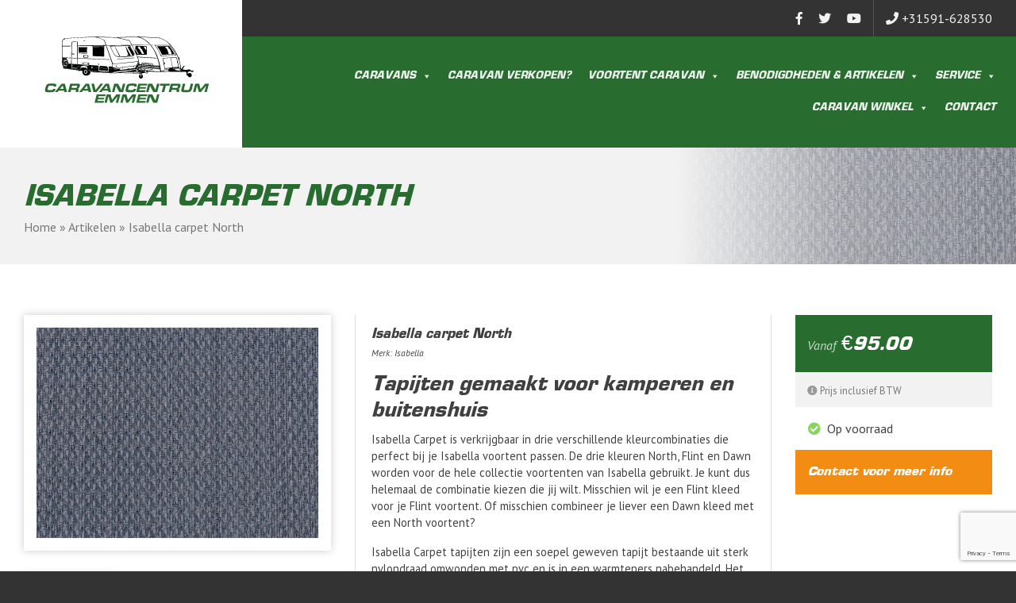

--- FILE ---
content_type: text/html; charset=UTF-8
request_url: https://cc-emmen.nl/artikelen/isabella-carpet-north/
body_size: 18541
content:
<!doctype html>
<html lang="nl-NL">
<head>
	<meta charset="UTF-8">
	<meta name="viewport" content="width=device-width, initial-scale=1">
	<link rel="profile" href="http://gmpg.org/xfn/11">
	<script src="https://app.reloadify.com/assets/popups.js?reloadify_account_id=aeddd831-02e3-45de-a5ad-cafcf94070de" async></script>

	<meta name='robots' content='index, follow, max-image-preview:large, max-snippet:-1, max-video-preview:-1' />

	<!-- This site is optimized with the Yoast SEO plugin v18.1 - https://yoast.com/wordpress/plugins/seo/ -->
	<title>Isabella carpet North - Caravan Centrum Emmen</title>
	<link rel="canonical" href="https://cc-emmen.nl/artikelen/isabella-carpet-north/" />
	<meta property="og:locale" content="nl_NL" />
	<meta property="og:type" content="article" />
	<meta property="og:title" content="Isabella carpet North - Caravan Centrum Emmen" />
	<meta property="og:description" content="Tapijten gemaakt voor kamperen en buitenshuis Isabella Carpet is verkrijgbaar in drie verschillende kleurcombinaties die perfect bij je Isabella voortent passen. De drie kleuren North, Flint en Dawn worden voor de hele collectie voortenten van Isabella gebruikt. Je kunt dus helemaal de combinatie kiezen die jij wilt. Misschien wil je een Flint kleed voor je [&hellip;]" />
	<meta property="og:url" content="https://cc-emmen.nl/artikelen/isabella-carpet-north/" />
	<meta property="og:site_name" content="Caravan Centrum Emmen" />
	<meta property="article:publisher" content="https://www.facebook.com/caravancentrum.emmen" />
	<meta property="article:modified_time" content="2023-11-30T14:09:20+00:00" />
	<meta property="og:image" content="https://cc-emmen.nl/wp-content/uploads/2021/02/tapijt-north-2.jpg" />
	<meta property="og:image:width" content="639" />
	<meta property="og:image:height" content="477" />
	<meta property="og:image:type" content="image/jpeg" />
	<meta name="twitter:card" content="summary_large_image" />
	<meta name="twitter:site" content="@CCEmmen" />
	<meta name="twitter:label1" content="Est. reading time" />
	<meta name="twitter:data1" content="1 minuut" />
	<script type="application/ld+json" class="yoast-schema-graph">{"@context":"https://schema.org","@graph":[{"@type":"WebSite","@id":"https://cc-emmen.nl/#website","url":"https://cc-emmen.nl/","name":"Caravan Centrum Emmen","description":"Kamperen begint bij ons","potentialAction":[{"@type":"SearchAction","target":{"@type":"EntryPoint","urlTemplate":"https://cc-emmen.nl/?s={search_term_string}"},"query-input":"required name=search_term_string"}],"inLanguage":"nl-NL"},{"@type":"ImageObject","@id":"https://cc-emmen.nl/artikelen/isabella-carpet-north/#primaryimage","inLanguage":"nl-NL","url":"https://cc-emmen.nl/wp-content/uploads/2021/02/tapijt-north-2.jpg","contentUrl":"https://cc-emmen.nl/wp-content/uploads/2021/02/tapijt-north-2.jpg","width":639,"height":477},{"@type":"WebPage","@id":"https://cc-emmen.nl/artikelen/isabella-carpet-north/#webpage","url":"https://cc-emmen.nl/artikelen/isabella-carpet-north/","name":"Isabella carpet North - Caravan Centrum Emmen","isPartOf":{"@id":"https://cc-emmen.nl/#website"},"primaryImageOfPage":{"@id":"https://cc-emmen.nl/artikelen/isabella-carpet-north/#primaryimage"},"datePublished":"2021-02-10T09:31:36+00:00","dateModified":"2023-11-30T14:09:20+00:00","breadcrumb":{"@id":"https://cc-emmen.nl/artikelen/isabella-carpet-north/#breadcrumb"},"inLanguage":"nl-NL","potentialAction":[{"@type":"ReadAction","target":["https://cc-emmen.nl/artikelen/isabella-carpet-north/"]}]},{"@type":"BreadcrumbList","@id":"https://cc-emmen.nl/artikelen/isabella-carpet-north/#breadcrumb","itemListElement":[{"@type":"ListItem","position":1,"name":"Home","item":"https://cc-emmen.nl/"},{"@type":"ListItem","position":2,"name":"Artikelen","item":"https://cc-emmen.nl/artikelen/"},{"@type":"ListItem","position":3,"name":"Isabella carpet North"}]}]}</script>
	<!-- / Yoast SEO plugin. -->


<link rel='dns-prefetch' href='//www.google.com' />
<link rel="alternate" type="application/rss+xml" title="Caravan Centrum Emmen &raquo; feed" href="https://cc-emmen.nl/feed/" />
<link rel="alternate" type="application/rss+xml" title="Caravan Centrum Emmen &raquo; reacties feed" href="https://cc-emmen.nl/comments/feed/" />
<link rel="alternate" title="oEmbed (JSON)" type="application/json+oembed" href="https://cc-emmen.nl/wp-json/oembed/1.0/embed?url=https%3A%2F%2Fcc-emmen.nl%2Fartikelen%2Fisabella-carpet-north%2F" />
<link rel="alternate" title="oEmbed (XML)" type="text/xml+oembed" href="https://cc-emmen.nl/wp-json/oembed/1.0/embed?url=https%3A%2F%2Fcc-emmen.nl%2Fartikelen%2Fisabella-carpet-north%2F&#038;format=xml" />
<style id='wp-img-auto-sizes-contain-inline-css' type='text/css'>
img:is([sizes=auto i],[sizes^="auto," i]){contain-intrinsic-size:3000px 1500px}
/*# sourceURL=wp-img-auto-sizes-contain-inline-css */
</style>
<style id='wp-emoji-styles-inline-css' type='text/css'>

	img.wp-smiley, img.emoji {
		display: inline !important;
		border: none !important;
		box-shadow: none !important;
		height: 1em !important;
		width: 1em !important;
		margin: 0 0.07em !important;
		vertical-align: -0.1em !important;
		background: none !important;
		padding: 0 !important;
	}
/*# sourceURL=wp-emoji-styles-inline-css */
</style>
<style id='wp-block-library-inline-css' type='text/css'>
:root{--wp-block-synced-color:#7a00df;--wp-block-synced-color--rgb:122,0,223;--wp-bound-block-color:var(--wp-block-synced-color);--wp-editor-canvas-background:#ddd;--wp-admin-theme-color:#007cba;--wp-admin-theme-color--rgb:0,124,186;--wp-admin-theme-color-darker-10:#006ba1;--wp-admin-theme-color-darker-10--rgb:0,107,160.5;--wp-admin-theme-color-darker-20:#005a87;--wp-admin-theme-color-darker-20--rgb:0,90,135;--wp-admin-border-width-focus:2px}@media (min-resolution:192dpi){:root{--wp-admin-border-width-focus:1.5px}}.wp-element-button{cursor:pointer}:root .has-very-light-gray-background-color{background-color:#eee}:root .has-very-dark-gray-background-color{background-color:#313131}:root .has-very-light-gray-color{color:#eee}:root .has-very-dark-gray-color{color:#313131}:root .has-vivid-green-cyan-to-vivid-cyan-blue-gradient-background{background:linear-gradient(135deg,#00d084,#0693e3)}:root .has-purple-crush-gradient-background{background:linear-gradient(135deg,#34e2e4,#4721fb 50%,#ab1dfe)}:root .has-hazy-dawn-gradient-background{background:linear-gradient(135deg,#faaca8,#dad0ec)}:root .has-subdued-olive-gradient-background{background:linear-gradient(135deg,#fafae1,#67a671)}:root .has-atomic-cream-gradient-background{background:linear-gradient(135deg,#fdd79a,#004a59)}:root .has-nightshade-gradient-background{background:linear-gradient(135deg,#330968,#31cdcf)}:root .has-midnight-gradient-background{background:linear-gradient(135deg,#020381,#2874fc)}:root{--wp--preset--font-size--normal:16px;--wp--preset--font-size--huge:42px}.has-regular-font-size{font-size:1em}.has-larger-font-size{font-size:2.625em}.has-normal-font-size{font-size:var(--wp--preset--font-size--normal)}.has-huge-font-size{font-size:var(--wp--preset--font-size--huge)}.has-text-align-center{text-align:center}.has-text-align-left{text-align:left}.has-text-align-right{text-align:right}.has-fit-text{white-space:nowrap!important}#end-resizable-editor-section{display:none}.aligncenter{clear:both}.items-justified-left{justify-content:flex-start}.items-justified-center{justify-content:center}.items-justified-right{justify-content:flex-end}.items-justified-space-between{justify-content:space-between}.screen-reader-text{border:0;clip-path:inset(50%);height:1px;margin:-1px;overflow:hidden;padding:0;position:absolute;width:1px;word-wrap:normal!important}.screen-reader-text:focus{background-color:#ddd;clip-path:none;color:#444;display:block;font-size:1em;height:auto;left:5px;line-height:normal;padding:15px 23px 14px;text-decoration:none;top:5px;width:auto;z-index:100000}html :where(.has-border-color){border-style:solid}html :where([style*=border-top-color]){border-top-style:solid}html :where([style*=border-right-color]){border-right-style:solid}html :where([style*=border-bottom-color]){border-bottom-style:solid}html :where([style*=border-left-color]){border-left-style:solid}html :where([style*=border-width]){border-style:solid}html :where([style*=border-top-width]){border-top-style:solid}html :where([style*=border-right-width]){border-right-style:solid}html :where([style*=border-bottom-width]){border-bottom-style:solid}html :where([style*=border-left-width]){border-left-style:solid}html :where(img[class*=wp-image-]){height:auto;max-width:100%}:where(figure){margin:0 0 1em}html :where(.is-position-sticky){--wp-admin--admin-bar--position-offset:var(--wp-admin--admin-bar--height,0px)}@media screen and (max-width:600px){html :where(.is-position-sticky){--wp-admin--admin-bar--position-offset:0px}}

/*# sourceURL=wp-block-library-inline-css */
</style><style id='global-styles-inline-css' type='text/css'>
:root{--wp--preset--aspect-ratio--square: 1;--wp--preset--aspect-ratio--4-3: 4/3;--wp--preset--aspect-ratio--3-4: 3/4;--wp--preset--aspect-ratio--3-2: 3/2;--wp--preset--aspect-ratio--2-3: 2/3;--wp--preset--aspect-ratio--16-9: 16/9;--wp--preset--aspect-ratio--9-16: 9/16;--wp--preset--color--black: #000000;--wp--preset--color--cyan-bluish-gray: #abb8c3;--wp--preset--color--white: #ffffff;--wp--preset--color--pale-pink: #f78da7;--wp--preset--color--vivid-red: #cf2e2e;--wp--preset--color--luminous-vivid-orange: #ff6900;--wp--preset--color--luminous-vivid-amber: #fcb900;--wp--preset--color--light-green-cyan: #7bdcb5;--wp--preset--color--vivid-green-cyan: #00d084;--wp--preset--color--pale-cyan-blue: #8ed1fc;--wp--preset--color--vivid-cyan-blue: #0693e3;--wp--preset--color--vivid-purple: #9b51e0;--wp--preset--color--primary: #286C2F;--wp--preset--color--secondary: #F38C12;--wp--preset--color--third: #333333;--wp--preset--color--forth: #f2f2f2;--wp--preset--gradient--vivid-cyan-blue-to-vivid-purple: linear-gradient(135deg,rgb(6,147,227) 0%,rgb(155,81,224) 100%);--wp--preset--gradient--light-green-cyan-to-vivid-green-cyan: linear-gradient(135deg,rgb(122,220,180) 0%,rgb(0,208,130) 100%);--wp--preset--gradient--luminous-vivid-amber-to-luminous-vivid-orange: linear-gradient(135deg,rgb(252,185,0) 0%,rgb(255,105,0) 100%);--wp--preset--gradient--luminous-vivid-orange-to-vivid-red: linear-gradient(135deg,rgb(255,105,0) 0%,rgb(207,46,46) 100%);--wp--preset--gradient--very-light-gray-to-cyan-bluish-gray: linear-gradient(135deg,rgb(238,238,238) 0%,rgb(169,184,195) 100%);--wp--preset--gradient--cool-to-warm-spectrum: linear-gradient(135deg,rgb(74,234,220) 0%,rgb(151,120,209) 20%,rgb(207,42,186) 40%,rgb(238,44,130) 60%,rgb(251,105,98) 80%,rgb(254,248,76) 100%);--wp--preset--gradient--blush-light-purple: linear-gradient(135deg,rgb(255,206,236) 0%,rgb(152,150,240) 100%);--wp--preset--gradient--blush-bordeaux: linear-gradient(135deg,rgb(254,205,165) 0%,rgb(254,45,45) 50%,rgb(107,0,62) 100%);--wp--preset--gradient--luminous-dusk: linear-gradient(135deg,rgb(255,203,112) 0%,rgb(199,81,192) 50%,rgb(65,88,208) 100%);--wp--preset--gradient--pale-ocean: linear-gradient(135deg,rgb(255,245,203) 0%,rgb(182,227,212) 50%,rgb(51,167,181) 100%);--wp--preset--gradient--electric-grass: linear-gradient(135deg,rgb(202,248,128) 0%,rgb(113,206,126) 100%);--wp--preset--gradient--midnight: linear-gradient(135deg,rgb(2,3,129) 0%,rgb(40,116,252) 100%);--wp--preset--font-size--small: 13px;--wp--preset--font-size--medium: 20px;--wp--preset--font-size--large: 36px;--wp--preset--font-size--x-large: 42px;--wp--preset--spacing--20: 0.44rem;--wp--preset--spacing--30: 0.67rem;--wp--preset--spacing--40: 1rem;--wp--preset--spacing--50: 1.5rem;--wp--preset--spacing--60: 2.25rem;--wp--preset--spacing--70: 3.38rem;--wp--preset--spacing--80: 5.06rem;--wp--preset--shadow--natural: 6px 6px 9px rgba(0, 0, 0, 0.2);--wp--preset--shadow--deep: 12px 12px 50px rgba(0, 0, 0, 0.4);--wp--preset--shadow--sharp: 6px 6px 0px rgba(0, 0, 0, 0.2);--wp--preset--shadow--outlined: 6px 6px 0px -3px rgb(255, 255, 255), 6px 6px rgb(0, 0, 0);--wp--preset--shadow--crisp: 6px 6px 0px rgb(0, 0, 0);}:where(.is-layout-flex){gap: 0.5em;}:where(.is-layout-grid){gap: 0.5em;}body .is-layout-flex{display: flex;}.is-layout-flex{flex-wrap: wrap;align-items: center;}.is-layout-flex > :is(*, div){margin: 0;}body .is-layout-grid{display: grid;}.is-layout-grid > :is(*, div){margin: 0;}:where(.wp-block-columns.is-layout-flex){gap: 2em;}:where(.wp-block-columns.is-layout-grid){gap: 2em;}:where(.wp-block-post-template.is-layout-flex){gap: 1.25em;}:where(.wp-block-post-template.is-layout-grid){gap: 1.25em;}.has-black-color{color: var(--wp--preset--color--black) !important;}.has-cyan-bluish-gray-color{color: var(--wp--preset--color--cyan-bluish-gray) !important;}.has-white-color{color: var(--wp--preset--color--white) !important;}.has-pale-pink-color{color: var(--wp--preset--color--pale-pink) !important;}.has-vivid-red-color{color: var(--wp--preset--color--vivid-red) !important;}.has-luminous-vivid-orange-color{color: var(--wp--preset--color--luminous-vivid-orange) !important;}.has-luminous-vivid-amber-color{color: var(--wp--preset--color--luminous-vivid-amber) !important;}.has-light-green-cyan-color{color: var(--wp--preset--color--light-green-cyan) !important;}.has-vivid-green-cyan-color{color: var(--wp--preset--color--vivid-green-cyan) !important;}.has-pale-cyan-blue-color{color: var(--wp--preset--color--pale-cyan-blue) !important;}.has-vivid-cyan-blue-color{color: var(--wp--preset--color--vivid-cyan-blue) !important;}.has-vivid-purple-color{color: var(--wp--preset--color--vivid-purple) !important;}.has-black-background-color{background-color: var(--wp--preset--color--black) !important;}.has-cyan-bluish-gray-background-color{background-color: var(--wp--preset--color--cyan-bluish-gray) !important;}.has-white-background-color{background-color: var(--wp--preset--color--white) !important;}.has-pale-pink-background-color{background-color: var(--wp--preset--color--pale-pink) !important;}.has-vivid-red-background-color{background-color: var(--wp--preset--color--vivid-red) !important;}.has-luminous-vivid-orange-background-color{background-color: var(--wp--preset--color--luminous-vivid-orange) !important;}.has-luminous-vivid-amber-background-color{background-color: var(--wp--preset--color--luminous-vivid-amber) !important;}.has-light-green-cyan-background-color{background-color: var(--wp--preset--color--light-green-cyan) !important;}.has-vivid-green-cyan-background-color{background-color: var(--wp--preset--color--vivid-green-cyan) !important;}.has-pale-cyan-blue-background-color{background-color: var(--wp--preset--color--pale-cyan-blue) !important;}.has-vivid-cyan-blue-background-color{background-color: var(--wp--preset--color--vivid-cyan-blue) !important;}.has-vivid-purple-background-color{background-color: var(--wp--preset--color--vivid-purple) !important;}.has-black-border-color{border-color: var(--wp--preset--color--black) !important;}.has-cyan-bluish-gray-border-color{border-color: var(--wp--preset--color--cyan-bluish-gray) !important;}.has-white-border-color{border-color: var(--wp--preset--color--white) !important;}.has-pale-pink-border-color{border-color: var(--wp--preset--color--pale-pink) !important;}.has-vivid-red-border-color{border-color: var(--wp--preset--color--vivid-red) !important;}.has-luminous-vivid-orange-border-color{border-color: var(--wp--preset--color--luminous-vivid-orange) !important;}.has-luminous-vivid-amber-border-color{border-color: var(--wp--preset--color--luminous-vivid-amber) !important;}.has-light-green-cyan-border-color{border-color: var(--wp--preset--color--light-green-cyan) !important;}.has-vivid-green-cyan-border-color{border-color: var(--wp--preset--color--vivid-green-cyan) !important;}.has-pale-cyan-blue-border-color{border-color: var(--wp--preset--color--pale-cyan-blue) !important;}.has-vivid-cyan-blue-border-color{border-color: var(--wp--preset--color--vivid-cyan-blue) !important;}.has-vivid-purple-border-color{border-color: var(--wp--preset--color--vivid-purple) !important;}.has-vivid-cyan-blue-to-vivid-purple-gradient-background{background: var(--wp--preset--gradient--vivid-cyan-blue-to-vivid-purple) !important;}.has-light-green-cyan-to-vivid-green-cyan-gradient-background{background: var(--wp--preset--gradient--light-green-cyan-to-vivid-green-cyan) !important;}.has-luminous-vivid-amber-to-luminous-vivid-orange-gradient-background{background: var(--wp--preset--gradient--luminous-vivid-amber-to-luminous-vivid-orange) !important;}.has-luminous-vivid-orange-to-vivid-red-gradient-background{background: var(--wp--preset--gradient--luminous-vivid-orange-to-vivid-red) !important;}.has-very-light-gray-to-cyan-bluish-gray-gradient-background{background: var(--wp--preset--gradient--very-light-gray-to-cyan-bluish-gray) !important;}.has-cool-to-warm-spectrum-gradient-background{background: var(--wp--preset--gradient--cool-to-warm-spectrum) !important;}.has-blush-light-purple-gradient-background{background: var(--wp--preset--gradient--blush-light-purple) !important;}.has-blush-bordeaux-gradient-background{background: var(--wp--preset--gradient--blush-bordeaux) !important;}.has-luminous-dusk-gradient-background{background: var(--wp--preset--gradient--luminous-dusk) !important;}.has-pale-ocean-gradient-background{background: var(--wp--preset--gradient--pale-ocean) !important;}.has-electric-grass-gradient-background{background: var(--wp--preset--gradient--electric-grass) !important;}.has-midnight-gradient-background{background: var(--wp--preset--gradient--midnight) !important;}.has-small-font-size{font-size: var(--wp--preset--font-size--small) !important;}.has-medium-font-size{font-size: var(--wp--preset--font-size--medium) !important;}.has-large-font-size{font-size: var(--wp--preset--font-size--large) !important;}.has-x-large-font-size{font-size: var(--wp--preset--font-size--x-large) !important;}
/*# sourceURL=global-styles-inline-css */
</style>

<style id='classic-theme-styles-inline-css' type='text/css'>
/*! This file is auto-generated */
.wp-block-button__link{color:#fff;background-color:#32373c;border-radius:9999px;box-shadow:none;text-decoration:none;padding:calc(.667em + 2px) calc(1.333em + 2px);font-size:1.125em}.wp-block-file__button{background:#32373c;color:#fff;text-decoration:none}
/*# sourceURL=/wp-includes/css/classic-themes.min.css */
</style>
<link rel='stylesheet' id='contact-form-7-css' href='https://cc-emmen.nl/wp-content/plugins/contact-form-7/includes/css/styles.css?ver=5.5.4' type='text/css' media='all' />
<link rel='stylesheet' id='ovis-style-jquery-ui-css' href='https://cc-emmen.nl/wp-content/plugins/ovis/include/../assets/css/jquery-ui.css?ver=6.9' type='text/css' media='all' />
<link rel='stylesheet' id='ovis-style-output-css' href='https://cc-emmen.nl/wp-content/plugins/ovis/include/../assets/css/style-output.css?ver=6.9' type='text/css' media='all' />
<style id='ovis-style-output-inline-css' type='text/css'>
div.ovis-objecten li.object {
		background: #f6f6f6 !important;
	}
	a.ovis-go-back {		color: #333333 !important;	}
	.ovis-download-attachment {
		background-color:#f38c12 !important; 
		border-color:#f38c12 !important; 
		color: #ffffff !important;
	}
	div.ovis-detail div.ovis-detail-section,
	div.ovis-detail div.ovis-detail-section ul li,
	div.ovis-detail div.ovis-detail-section p,
	section.content .vlak.page p,
	div.ovis-detail div.ovis-detail-section.ovis-user div.ovis-user-block {
		color: #333333 !important;
	}
	div.ovis-pager .pager-button.text.active { 
		background-color:#f38c12 !important; 
		border-color:#f38c12 !important; 
		color: #ffffff !important;
	}
	div.ovis-pager .pager-button:hover {
		background: #ffa026 !important;
		border-color: #ffa026 !important;
	}
	div.ovis-filters {
		background: #f6f6f6 !important;
		border-color: #e2e2e2 !important;
	}
	div.ovis-filters h3 {
		color: #333333 !important;			
	}
	form.ovis-search {
		background: #f6f6f6 !important;
		border-color: #e2e2e2 !important;
	}
	div.ovis-pager .pager-button {
		background: #f6f6f6 !important;
	}
	form.ovis-search div.contain-filters,
	form.ovis-search div.contain-filters.hidden {
		border-color: #e2e2e2;
		color: #333333 !important;
	}
	form.ovis-search div.contain-filter label,
	form.ovis-search div.contain-buttons div.ovis-found p,
	form.ovis-search div div.moreFilters {
		color: #333333 !important;
	}
	form.ovis-search div.contain-filters.main div.moreFilters:hover,
	form.ovis-search div.contain-filters.main div.moreFilters:hover i {
		color: #151515 !important;
	}		
	form.ovis-search input[type="submit"] {
		background: #f38c12 !important;
		color: #ffffff !important;
	}
	form.ovis-search input[type="submit"]:hover {
		background: #ffa026 !important;
	}
	div.ovis-objecten li.object span.ovis-object-title,
	div.ovis-objecten li.object a,
	div.ovis-objecten li.object span.ovis-sub-title {
		color: #333333 !important;
	}
	#ovis-container.list:not(.minimal) div.ovis-objecten li.object div.ovis-row.price {
		/*color: #333333 !important;*/
	}
	div.ovis-objecten li.object:hover { 
		border-color: #286c2f !important;
	}
	div.ovis-objecten li.object div.ovis-inruilvoorstel {		border-color: #286c2f !important;	}
	div.ovis-objecten li.object div.ovis-row {
		border-color: #e2e2e2 !important;
	}
	div.ovis-objecten li.object div.ovis-row.price {
		background: #286c2f;
		border: 1px solid #286c2f;
		color: #ffffff;	}
	div.ovis-objecten li.object a div.ovis-open-inruilform {
		background: #286c2f !important;
		color: #ffffff !important;
	}
	div.ovis-objecten li.object a div.ovis-open-inruilform i {
		color: #ffffff !important;
	}				
	#ovis-container.list:not(.minimal) li.object a div.ovis-open-verhuurform .ovis-open-verhuurform-btn {
		background: #286c2f !important;
		color: #ffffff !important;
	}
	#ovis-container.list:not(.minimal) li.object a div.ovis-open-verhuurform .ovis-open-verhuurform-btn i {
		color: #ffffff !important;	}				
	div.ovis-detail div.ovis-detail-top-links a:hover {
		border-color: #f38c12 !important;
	}
	div.ovis-contactline {			color: #f38c12 !important;		}
		div.ovis-detail div.ovis-contain div.ovis-specifications div.more-specs {
			color: #f38c12 !important;
		}
			
		div.ovis-contactline a {
			color: #f38c12 !important;
		}.ovis-ctabutton, .ovis-ctabutton a {
			color: #f38c12 !important;
		}.ovis-ctabutton.ovis-shop-knop {
		background: #f38c12 !important;
		color: #ffffff !important;
	}
	.ovis-cta-choice.active {
		background: #f38c12 !important;
		color: #ffffff !important;
	}
	.ovis-action-form .sendbutton {
		background: #f38c12 !important;
		color: #ffffff !important;
	}
	div.ovis-detail div.ovis-detail-top-links div.social-buttons-c a.social-buttons {
		background: #f38c12;
		color: #ffffff !important;
	}
	div.ovis-detail div.ovis-detail-top-links div.social-buttons-c a.social-buttons i {
		color: #ffffff !important;
	}
	div.ovis-detail div.ovis-detail-top-links div.social-buttons-c a.social-buttons:hover {
		background: #ffa026 !important;
	}
	.fotorama__thumb-border {
		border-color: #f38c12 !important;
	}div.ovis-detail div.ovis-detail-section h3 i {
			color: #f38c12 !important;
		}div.ovis-objecten li.object .imgContainer div.label,
	div.ovis-detail .ovis-detail-title div.label {
		background: #f38c12 !important;		color: #ffffff !important;
	}
	form.ovis-search div.contain-buttons div.ovis-sort .ovis-order span:hover {
		color: #ffffff !important;
	}	
	form.ovis-search div.contain-buttons div.ovis-sort .ovis-order span.active {
		color: #ffffff !important;
	}	
	div.ovis-detail div.ovis-detail-section.ovis-media h3 span.button.active {
		background: #f38c12 !important;
		border-color: #f38c12 !important;
		color: #ffffff !important;
	}
	div.ovis-detail div.ovis-detail-section .do-verhuur {
		background: #f38c12 !important;
		color: #ffffff !important;
	}
	.ui-state-active, .ui-widget-content .ui-state-active, .ui-widget-header .ui-state-active, a.ui-button:active, .ui-button:active, .ui-button.ui-state-active:hover, a.ui-state-default.ui-state-active:hover, a.ui-state-default.ui-state-highlight.ui-state-active, a.ui-state-default.ui-state-highlight.ui-state-active:hover {
		background: #f38c12 !important;				
		color: #ffffff !important;
	}
		div.ovis-open-inruilform i { color: #f38c12 !important; }
		div.ovis-open-inruilform i a { color: #f38c12 !important; }
		div.ovis-open-verhuurform i { color: #f38c12 !important; }
		div.ovis-open-verhuurform i a { color: #f38c12 !important; }
		div.ovis-open-contactform i { color: #f38c12 !important; }
		div.ovis-open-contactform i a { color: #f38c12 !important; }
		div.ovis-phonenumber i { color: #f38c12 !important; }
		div.ovis-phonenumber i a { color: #f38c12 !important; }
		div.ovis-show-usercontent i { color: #f38c12 !important; }
		div.ovis-show-usercontent i a { color: #f38c12 !important; }		div.ovis-objecten li.object div.ovis-row.price div strong {
		color: #ffffff;
	}

	div.ovis-objecten li.object div.ovis-row .priceTo a {
		color:##ffffff;
	}	
	div.invalid-filter-message {
		background-color: #f38c12 !important;
		color: #ffffff !important;
		margin-top:10px;
		padding:10px; 
		box-sizing:border-box;
		font-size:13px !important;
		-webkit-border-radius: 3px;
		border-radius: 3px;
	}
	
/*# sourceURL=ovis-style-output-inline-css */
</style>
<link rel='stylesheet' id='ovis-style-fotorama-css' href='https://cc-emmen.nl/wp-content/plugins/ovis/include/../assets/css/jquery-fotorama.css?ver=6.9' type='text/css' media='all' />
<link rel='stylesheet' id='ovis-style-multiselect-css' href='https://cc-emmen.nl/wp-content/plugins/ovis/include/../assets/css/jquery.multiselect.css?ver=6.9' type='text/css' media='all' />
<link rel='stylesheet' id='ovis-style-font-awesome-css' href='https://cc-emmen.nl/wp-content/plugins/ovis/include/../assets/css/all.css?ver=6.9' type='text/css' media='all' />
<link rel='stylesheet' id='ovis-style-dateTimePicker-css' href='https://cc-emmen.nl/wp-content/plugins/ovis/include/../assets/css/dateTimePicker.css?ver=6.9' type='text/css' media='all' />
<link rel='stylesheet' id='ovis-style-uppy-css' href='https://cc-emmen.nl/wp-content/plugins/ovis/include/../assets/css/uppy.min.css?ver=6.9' type='text/css' media='all' />
<link rel='stylesheet' id='megamenu-css' href='https://cc-emmen.nl/wp-content/uploads/maxmegamenu/style.css?ver=94e9ab' type='text/css' media='all' />
<link rel='stylesheet' id='dashicons-css' href='https://cc-emmen.nl/wp-includes/css/dashicons.min.css?ver=6.9' type='text/css' media='all' />
<link rel='stylesheet' id='bootstrap-css-css' href='https://cc-emmen.nl/wp-content/themes/cc-emmen/assets/bootstrap/css/bootstrap.min.css' type='text/css' media='all' />
<link rel='stylesheet' id='xbase-style-css' href='https://cc-emmen.nl/wp-content/themes/cc-emmen/style.css?ver=6.9' type='text/css' media='all' />
<link rel='stylesheet' id='font-awesome-css-css' href='https://cc-emmen.nl/wp-content/themes/cc-emmen/assets/font-awesome/css/all.css?ver=5' type='text/css' media='all' />
<script type="text/javascript" src="https://cc-emmen.nl/wp-includes/js/jquery/jquery.min.js?ver=3.7.1" id="jquery-core-js"></script>
<script type="text/javascript" src="https://cc-emmen.nl/wp-includes/js/jquery/jquery-migrate.min.js?ver=3.4.1" id="jquery-migrate-js"></script>
<link rel="https://api.w.org/" href="https://cc-emmen.nl/wp-json/" /><link rel="EditURI" type="application/rsd+xml" title="RSD" href="https://cc-emmen.nl/xmlrpc.php?rsd" />
<meta name="generator" content="WordPress 6.9" />
<link rel='shortlink' href='https://cc-emmen.nl/?p=8554' />
<!-- Google Tag Manager -->
<script>(function(w,d,s,l,i){w[l]=w[l]||[];w[l].push({'gtm.start':
new Date().getTime(),event:'gtm.js'});var f=d.getElementsByTagName(s)[0],
j=d.createElement(s),dl=l!='dataLayer'?'&l='+l:'';j.async=true;j.src=
'https://www.googletagmanager.com/gtm.js?id='+i+dl;f.parentNode.insertBefore(j,f);
})(window,document,'script','dataLayer','GTM-K2794XR');</script>
<!-- End Google Tag Manager -->
<meta name="google-site-verification" content="wKFP1gvwKmVn2UFGWlL01WcCYGL0EBIPCSz2fPaucHo" />
<meta name="google-site-verification" content="c847MErDA4dzOznjoAUt1ANNb4VX0k63skEPrdeHQhY" />	<link rel="icon" sizes="32x32" href="https://cc-emmen.nl/wp-content/themes/cc-emmen/img/icons/favicon-32x32.png">
	<link rel="icon" sizes="192x192" href="https://cc-emmen.nl/wp-content/themes/cc-emmen/img/icons/icon-192x192.png">
	<meta name="msapplication-config" content="https://cc-emmen.nl/wp-content/themes/cc-emmen/img/icons/browserconfig.xml">
	<link rel="apple-touch-icon-precomposed" href="https://cc-emmen.nl/wp-content/themes/cc-emmen/img/icons/apple-touch-icon-60x60.png">
	<link rel="apple-touch-icon-precomposed" sizes="76x76" href="https://cc-emmen.nl/wp-content/themes/cc-emmen/img/icons/apple-touch-icon-76x76.png">
	<link rel="apple-touch-icon-precomposed" sizes="120x120" href="https://cc-emmen.nl/wp-content/themes/cc-emmen/img/icons/apple-touch-icon-120x120.png">
	<link rel="apple-touch-icon-precomposed" sizes="152x152" href="https://cc-emmen.nl/wp-content/themes/cc-emmen/img/icons/apple-touch-icon-152x152.png">
<script type="application/ld+json">{"@context":"http:\/\/schema.org","@type":"Product","name":"Isabella carpet North","url":"https:\/\/cc-emmen.nl\/artikelen\/isabella-carpet-north\/","description":"<div id=\"product.info.overview\" class=\"data item content\" role=\"tabpanel\" data-role=\"content\" aria-labelledby=\"tab-label-product.info.overview\" aria-hidden=\"true\">\r\n<div class=\"product-attribute product-attribute--overview\">\r\n<div class=\"value\">\r\n<h3>Tapijten gemaakt voor kamperen en buitenshuis<\/h3>\r\nIsabella Carpet is verkrijgbaar in drie verschillende kleurcombinaties die perfect bij je Isabella voortent passen. De drie kleuren North, Flint en Dawn worden voor de hele collectie voortenten van Isabella gebruikt. Je kunt dus helemaal de combinatie kiezen die jij wilt. Misschien wil je een Flint kleed voor je Flint voortent. Of misschien combineer je liever een Dawn kleed met een North voortent?\r\n\r\nIsabella Carpet tapijten zijn een soepel geweven tapijt bestaande uit sterk nylondraad omwonden met pvc en is in een warmtepers nabehandeld. Het tapijt is zonder te rafelen op maat te snijden. Ze zijn licht van gewicht en kunnen gemakkelijk worden opgevouwen en gereinigd.\r\n<h4>HET MILIEUVRIENDELIJKE TAPIJT VOOR DE VOORTENT<\/h4>\r\nWanneer u een Isabella Carpet voor uw voortent kiest, krijgt u een tapijt dat volledig vrij is van hormoonverstorende ftalaten.\r\n\r\nIsabella Carpets worden in Zweden geproduceerd met 100% vernieuwbare energie en voor het schoonmaken van de tenttapijten zijn geen chemicali\u00ebn nodig. In 99% van de gevallen hoeft u alleen water en een borstel te gebruiken.\r\n\r\n&nbsp;\r\n\r\n<\/div>\r\n<\/div>\r\n<\/div>\r\n<div id=\"description\" class=\"data item content\" role=\"tabpanel\" data-role=\"content\" aria-labelledby=\"tab-label-description\" aria-hidden=\"true\">\r\n<div class=\"product-attribute product-attribute--description\">\r\n<div class=\"value\">\r\n\r\nPrijs is afhankelijk van de maat:\r\n\r\n2,5 \/ 3,0 \/ 3,5 mtr. diep\r\n\r\n3,0 \/ 4,0 \/ 5,0 \/ 5,5 \/ 6,0 \/ 6,5 \/ 7,0 \/ 8,0 \/ 9,0 mtr. breed\r\n\r\n&nbsp;\r\n\r\n<\/div>\r\n<\/div>\r\n<\/div>","image":"https:\/\/cc-emmen.nl\/wp-content\/uploads\/2021\/02\/tapijt-north-2.jpg","offers":{"@type":"Offer","priceCurrency":"EUR","price":"95.00","availability":"http:\/\/schema.org\/InStoreOnly","url":"https:\/\/cc-emmen.nl\/artikelen\/isabella-carpet-north\/"},"brand":{"@type":"Thing","name":"Isabella"}}</script><script type="application/ld+json">{"@context":"http:\/\/schema.org","@type":"LocalBusiness","name":"Caravan Centrum Emmen","address":{"streetAddress":"Navigatiestraat 7-8","addressLocality":"Emmen","addressRegion":"Drenthe","postalCode":"7826 TD"},"email":"info@cc-emmen.nl","telePhone":"+31(0)591628530","faxNumber":"+31(0)591628361","url":"https:\/\/www.cc-emmen.nl","openingHours":"Tu,We,Th,Fr,Sa 08:30-17:30","openingHoursSpecification":[{"@type":"OpeningHoursSpecification","closes":"17:00:00","dayOfWeek":"http:\/\/schema.org\/Saturday","opens":"09:00:00"}],"geo":{"@type":"GeoCoordinates","latitude":"52.778118","longitude":"6.952585"},"priceRange":"$$$","image":"https:\/\/cc-emmen.nl\/wp-content\/themes\/cc-emmen\/img\/company-ccemmen.jpg"}</script><style type="text/css">/** Mega Menu CSS: fs **/</style>
<link rel='stylesheet' id='google-font-css' href='https://fonts.googleapis.com/css?family=PT+Sans:400,400i,700,700i' type='text/css' media='all' />
<link rel='stylesheet' id='fancybox-css-css' href='https://cc-emmen.nl/wp-content/themes/cc-emmen/assets/fancybox/jquery.fancybox.min.css?ver=3.5.7' type='text/css' media='all' />
</head>

<body class="wp-singular products-template-default single single-products postid-8554 wp-theme-cc-emmen mega-menu-menu-1">
<div id="page" class="site">
	<a class="skip-link screen-reader-text" href="#content">Skip to content</a>

	<header id="masthead" class="site-header">
        <div class="container-fluid top-bar no-padding">
            <div class="container">
                <section id="nav_menu-2" class="top-elements widget_nav_menu"><div class="menu-top-menu-container"><ul id="menu-top-menu" class="menu"><li id="menu-item-91" class="facebook menu-item menu-item-type-custom menu-item-object-custom menu-item-91"><a target="_blank" href="https://www.facebook.com/caravancentrum.emmen"><i class="fab fa-facebook-f"></i></a></li>
<li id="menu-item-92" class="twitter menu-item menu-item-type-custom menu-item-object-custom menu-item-92"><a target="_blank" href="https://twitter.com/CCEmmen"><i class="fab fa-twitter"></i></a></li>
<li id="menu-item-93" class="youtube menu-item menu-item-type-custom menu-item-object-custom menu-item-93"><a target="_blank" href="https://www.youtube.com/channel/UCjEYxS4XVgc1VnKEVLzG5Jw"><i class="fab fa-youtube"></i></a></li>
<li id="menu-item-90" class="phonenumber menu-item menu-item-type-custom menu-item-object-custom menu-item-90"><a href="tel:+31591-628530"><i class="fas fa-phone"></i> <span>+31591-628530</span></a></li>
</ul></div></section>            </div>
        </div>
        <div class="container-fluid main-navigation no-padding">
            <div class="container">
                <div class="row">
                    <div class="col-3 logo-col">
                        <div id="logo">
                            <a class="navbar-brand" href="https://cc-emmen.nl/">
                                <img src="https://cc-emmen.nl/wp-content/themes/cc-emmen/img/logo_cce_green.svg" width="278" height="111" alt="Caravan Centrum Emmen" />
                            </a>
                        </div>
                    </div>
                <!-- Site Navigation -->
                    <nav id="mega" class="col-9 text-right">
                        <div id="mega-menu-wrap-menu-1" class="mega-menu-wrap"><div class="mega-menu-toggle"><div class="mega-toggle-blocks-left"></div><div class="mega-toggle-blocks-center"></div><div class="mega-toggle-blocks-right"><div class='mega-toggle-block mega-menu-toggle-block mega-toggle-block-1' id='mega-toggle-block-1' tabindex='0'><span class='mega-toggle-label' role='button' aria-expanded='false'><span class='mega-toggle-label-closed'>MENU</span><span class='mega-toggle-label-open'>MENU</span></span></div></div></div><ul id="mega-menu-menu-1" class="mega-menu max-mega-menu mega-menu-horizontal mega-no-js" data-event="hover_intent" data-effect="slide" data-effect-speed="200" data-effect-mobile="slide" data-effect-speed-mobile="200" data-mobile-force-width="body" data-second-click="go" data-document-click="collapse" data-vertical-behaviour="standard" data-breakpoint="1279" data-unbind="true" data-mobile-state="collapse_all" data-mobile-direction="vertical" data-hover-intent-timeout="300" data-hover-intent-interval="100"><li class="mega-menu-item mega-menu-item-type-post_type mega-menu-item-object-page mega-menu-item-has-children mega-align-bottom-left mega-menu-flyout mega-menu-item-112" id="mega-menu-item-112"><a class="mega-menu-link" href="https://cc-emmen.nl/aanbod/" aria-expanded="false" tabindex="0">Caravans<span class="mega-indicator" aria-hidden="true"></span></a>
<ul class="mega-sub-menu">
<li class="mega-menu-item mega-menu-item-type-post_type mega-menu-item-object-page mega-menu-item-1669" id="mega-menu-item-1669"><a class="mega-menu-link" href="https://cc-emmen.nl/aanbod/">Aanbod</a></li><li class="mega-menu-item mega-menu-item-type-custom mega-menu-item-object-custom mega-menu-item-has-children mega-menu-item-791" id="mega-menu-item-791"><a class="mega-menu-link" aria-expanded="false">Alle merken<span class="mega-indicator" aria-hidden="true"></span></a>
	<ul class="mega-sub-menu">
<li class="mega-menu-item mega-menu-item-type-post_type mega-menu-item-object-page mega-menu-item-has-children mega-menu-item-793" id="mega-menu-item-793"><a class="mega-menu-link" href="https://cc-emmen.nl/hobby-caravan-2019/" aria-expanded="false">Hobby Caravan<span class="mega-indicator" aria-hidden="true"></span></a>
		<ul class="mega-sub-menu">
<li class="mega-menu-item mega-menu-item-type-post_type mega-menu-item-object-page mega-menu-item-93491" id="mega-menu-item-93491"><a class="mega-menu-link" href="https://cc-emmen.nl/hobby-caravan-2026/">Hobby Caravan 2026</a></li><li class="mega-menu-item mega-menu-item-type-post_type mega-menu-item-object-page mega-menu-item-58747" id="mega-menu-item-58747"><a class="mega-menu-link" href="https://cc-emmen.nl/hobby-caravan-2025/">Hobby Caravan 2025</a></li><li class="mega-menu-item mega-menu-item-type-post_type mega-menu-item-object-page mega-menu-item-48208" id="mega-menu-item-48208"><a class="mega-menu-link" href="https://cc-emmen.nl/hobby-caravan-2024/">Hobby Caravan 2024</a></li><li class="mega-menu-item mega-menu-item-type-post_type mega-menu-item-object-page mega-menu-item-2600" id="mega-menu-item-2600"><a class="mega-menu-link" href="https://cc-emmen.nl/hobby-caravan-brochures/">Hobby Caravan brochures 1985 tot heden</a></li>		</ul>
</li><li class="mega-menu-item mega-menu-item-type-post_type mega-menu-item-object-page mega-menu-item-has-children mega-menu-item-1081" id="mega-menu-item-1081"><a class="mega-menu-link" href="https://cc-emmen.nl/fendt-caravan-2019/" aria-expanded="false">Fendt Caravan<span class="mega-indicator" aria-hidden="true"></span></a>
		<ul class="mega-sub-menu">
<li class="mega-menu-item mega-menu-item-type-post_type mega-menu-item-object-page mega-menu-item-93490" id="mega-menu-item-93490"><a class="mega-menu-link" href="https://cc-emmen.nl/fendt-caravan-2026/">Fendt caravan 2026</a></li><li class="mega-menu-item mega-menu-item-type-post_type mega-menu-item-object-page mega-menu-item-58729" id="mega-menu-item-58729"><a class="mega-menu-link" href="https://cc-emmen.nl/fendt-caravan-2025/">Fendt caravan 2025</a></li><li class="mega-menu-item mega-menu-item-type-post_type mega-menu-item-object-page mega-menu-item-48282" id="mega-menu-item-48282"><a class="mega-menu-link" href="https://cc-emmen.nl/fendt-caravan-2024/">Fendt caravan 2024</a></li><li class="mega-menu-item mega-menu-item-type-post_type mega-menu-item-object-page mega-menu-item-2493" id="mega-menu-item-2493"><a class="mega-menu-link" href="https://cc-emmen.nl/fendt-brochures/">Fendt brochures 1989 tot heden</a></li>		</ul>
</li><li class="mega-menu-item mega-menu-item-type-post_type mega-menu-item-object-page mega-menu-item-has-children mega-menu-item-792" id="mega-menu-item-792"><a class="mega-menu-link" href="https://cc-emmen.nl/sprite-caravan-2019/" aria-expanded="false">Sprite Caravan<span class="mega-indicator" aria-hidden="true"></span></a>
		<ul class="mega-sub-menu">
<li class="mega-menu-item mega-menu-item-type-post_type mega-menu-item-object-page mega-menu-item-94219" id="mega-menu-item-94219"><a class="mega-menu-link" href="https://cc-emmen.nl/sprite-caravan-2026/">Sprite caravan 2026</a></li><li class="mega-menu-item mega-menu-item-type-post_type mega-menu-item-object-page mega-menu-item-58711" id="mega-menu-item-58711"><a class="mega-menu-link" href="https://cc-emmen.nl/sprite-caravan-2025/">Sprite caravan 2025</a></li><li class="mega-menu-item mega-menu-item-type-post_type mega-menu-item-object-page mega-menu-item-48531" id="mega-menu-item-48531"><a class="mega-menu-link" href="https://cc-emmen.nl/sprite-caravan-2024/">Sprite caravan 2024</a></li><li class="mega-menu-item mega-menu-item-type-post_type mega-menu-item-object-page mega-menu-item-63140" id="mega-menu-item-63140"><a class="mega-menu-link" href="https://cc-emmen.nl/sprite-brochures-2016-tot-heden/">Sprite brochures 2016 tot heden</a></li>		</ul>
</li><li class="mega-menu-item mega-menu-item-type-post_type mega-menu-item-object-page mega-menu-item-has-children mega-menu-item-7023" id="mega-menu-item-7023"><a class="mega-menu-link" href="https://cc-emmen.nl/sterckeman/" aria-expanded="false">Sterckeman<span class="mega-indicator" aria-hidden="true"></span></a>
		<ul class="mega-sub-menu">
<li class="mega-menu-item mega-menu-item-type-post_type mega-menu-item-object-page mega-menu-item-94239" id="mega-menu-item-94239"><a class="mega-menu-link" href="https://cc-emmen.nl/sterckeman-caravan-2026/">Sterckeman caravan 2026</a></li><li class="mega-menu-item mega-menu-item-type-post_type mega-menu-item-object-page mega-menu-item-58855" id="mega-menu-item-58855"><a class="mega-menu-link" href="https://cc-emmen.nl/sterckeman-caravan-2025/">Sterckeman caravan 2025</a></li><li class="mega-menu-item mega-menu-item-type-post_type mega-menu-item-object-page mega-menu-item-48530" id="mega-menu-item-48530"><a class="mega-menu-link" href="https://cc-emmen.nl/sterckeman-caravan-2024/">Sterckeman caravan 2024</a></li><li class="mega-menu-item mega-menu-item-type-post_type mega-menu-item-object-page mega-menu-item-63148" id="mega-menu-item-63148"><a class="mega-menu-link" href="https://cc-emmen.nl/sterckeman-brochures-2024-tot-heden/">Sterckeman brochures 2024 tot heden</a></li>		</ul>
</li><li class="mega-menu-item mega-menu-item-type-post_type mega-menu-item-object-page mega-menu-item-has-children mega-menu-item-63189" id="mega-menu-item-63189"><a class="mega-menu-link" href="https://cc-emmen.nl/easy-caravanning/" aria-expanded="false">Easy Caravanning<span class="mega-indicator" aria-hidden="true"></span></a>
		<ul class="mega-sub-menu">
<li class="mega-menu-item mega-menu-item-type-post_type mega-menu-item-object-page mega-menu-item-63012" id="mega-menu-item-63012"><a class="mega-menu-link" href="https://cc-emmen.nl/easy-takeoff-klapcaravan/">Easy TakeOff: klapcaravan</a></li><li class="mega-menu-item mega-menu-item-type-post_type mega-menu-item-object-page mega-menu-item-63022" id="mega-menu-item-63022"><a class="mega-menu-link" href="https://cc-emmen.nl/easy-getaway-compacte-caravan/">Easy GetAway: compacte caravan</a></li><li class="mega-menu-item mega-menu-item-type-post_type mega-menu-item-object-page mega-menu-item-63153" id="mega-menu-item-63153"><a class="mega-menu-link" href="https://cc-emmen.nl/easy-caravanning-brochures/">Easy Caravanning brochure 2024</a></li>		</ul>
</li>	</ul>
</li><li class="mega-menu-item mega-menu-item-type-custom mega-menu-item-object-custom mega-menu-item-has-children mega-disable-link mega-menu-item-794" id="mega-menu-item-794"><a class="mega-menu-link" tabindex="0" aria-expanded="false" role="button">Populaire accessoires<span class="mega-indicator" aria-hidden="true"></span></a>
	<ul class="mega-sub-menu">
<li class="mega-menu-item mega-menu-item-type-post_type mega-menu-item-object-page mega-menu-item-1101" id="mega-menu-item-1101"><a class="mega-menu-link" href="https://cc-emmen.nl/caravan-spiegels/">Caravanspiegels</a></li><li class="mega-menu-item mega-menu-item-type-post_type mega-menu-item-object-page mega-menu-item-1112" id="mega-menu-item-1112"><a class="mega-menu-link" href="https://cc-emmen.nl/caravan-mover/">Caravan mover</a></li><li class="mega-menu-item mega-menu-item-type-post_type mega-menu-item-object-page mega-menu-item-1275" id="mega-menu-item-1275"><a class="mega-menu-link" href="https://cc-emmen.nl/caravan-benodigdheden-en-artikelen/caravan-onderdelen/">Caravan onderdelen</a></li><li class="mega-menu-item mega-menu-item-type-post_type mega-menu-item-object-page mega-menu-item-864" id="mega-menu-item-864"><a class="mega-menu-link" href="https://cc-emmen.nl/caravan-airco/">Caravan airco</a></li><li class="mega-menu-item mega-menu-item-type-post_type mega-menu-item-object-page mega-menu-item-795" id="mega-menu-item-795"><a class="mega-menu-link" href="https://cc-emmen.nl/caravan-koelkast/">Caravan koelkast</a></li>	</ul>
</li></ul>
</li><li class="mega-menu-item mega-menu-item-type-post_type mega-menu-item-object-page mega-align-bottom-left mega-menu-flyout mega-menu-item-16594" id="mega-menu-item-16594"><a class="mega-menu-link" href="https://cc-emmen.nl/caravan-verkopen/" tabindex="0">Caravan verkopen?</a></li><li class="mega-menu-item mega-menu-item-type-post_type mega-menu-item-object-page mega-menu-item-has-children mega-align-bottom-left mega-menu-flyout mega-menu-item-796" id="mega-menu-item-796"><a class="mega-menu-link" href="https://cc-emmen.nl/voortent/" aria-expanded="false" tabindex="0">Voortent caravan<span class="mega-indicator" aria-hidden="true"></span></a>
<ul class="mega-sub-menu">
<li class="mega-menu-item mega-menu-item-type-post_type mega-menu-item-object-page mega-menu-item-366" id="mega-menu-item-366"><a class="mega-menu-link" href="https://cc-emmen.nl/voortenten/isabella-voortent/">Isabella voortent</a></li><li class="mega-menu-item mega-menu-item-type-post_type mega-menu-item-object-page mega-menu-item-367" id="mega-menu-item-367"><a class="mega-menu-link" href="https://cc-emmen.nl/voortenten/unico-voortent/">Unico voortent</a></li><li class="mega-menu-item mega-menu-item-type-post_type mega-menu-item-object-page mega-menu-item-1028" id="mega-menu-item-1028"><a class="mega-menu-link" href="https://cc-emmen.nl/dorema-voortent/">Dorema voortent</a></li><li class="mega-menu-item mega-menu-item-type-post_type mega-menu-item-object-page mega-menu-item-962" id="mega-menu-item-962"><a class="mega-menu-link" href="https://cc-emmen.nl/thule-luifel/">Thule luifel</a></li></ul>
</li><li class="mega-menu-item mega-menu-item-type-custom mega-menu-item-object-custom mega-menu-item-has-children mega-align-bottom-left mega-menu-flyout mega-menu-item-890" id="mega-menu-item-890"><a class="mega-menu-link" href="https://cc-emmen.nl/caravan-benodigdheden-en-artikelen" aria-expanded="false" tabindex="0">Benodigdheden & artikelen<span class="mega-indicator" aria-hidden="true"></span></a>
<ul class="mega-sub-menu">
<li class="mega-menu-item mega-menu-item-type-post_type mega-menu-item-object-page mega-menu-item-has-children mega-menu-item-891" id="mega-menu-item-891"><a class="mega-menu-link" href="https://cc-emmen.nl/caravan-benodigdheden-en-artikelen/caravan-accessoires/" aria-expanded="false">Caravan accessoires<span class="mega-indicator" aria-hidden="true"></span></a>
	<ul class="mega-sub-menu">
<li class="mega-menu-item mega-menu-item-type-post_type mega-menu-item-object-page mega-menu-item-1268" id="mega-menu-item-1268"><a class="mega-menu-link" href="https://cc-emmen.nl/voortent/">Voortent caravan</a></li><li class="mega-menu-item mega-menu-item-type-post_type mega-menu-item-object-page mega-menu-item-1269" id="mega-menu-item-1269"><a class="mega-menu-link" href="https://cc-emmen.nl/caravan-spiegels/">Caravanspiegels</a></li><li class="mega-menu-item mega-menu-item-type-post_type mega-menu-item-object-page mega-menu-item-1270" id="mega-menu-item-1270"><a class="mega-menu-link" href="https://cc-emmen.nl/caravan-mover/">Caravan mover</a></li><li class="mega-menu-item mega-menu-item-type-post_type mega-menu-item-object-page mega-menu-item-1271" id="mega-menu-item-1271"><a class="mega-menu-link" href="https://cc-emmen.nl/caravan-koelkast/">Caravan koelkast</a></li><li class="mega-menu-item mega-menu-item-type-post_type mega-menu-item-object-page mega-menu-item-1272" id="mega-menu-item-1272"><a class="mega-menu-link" href="https://cc-emmen.nl/caravan-airco/">Caravan airco</a></li><li class="mega-menu-item mega-menu-item-type-post_type mega-menu-item-object-page mega-menu-item-1273" id="mega-menu-item-1273"><a class="mega-menu-link" href="https://cc-emmen.nl/fietsendrager-caravan/">Fietsendrager caravan</a></li><li class="mega-menu-item mega-menu-item-type-post_type mega-menu-item-object-page mega-menu-item-1274" id="mega-menu-item-1274"><a class="mega-menu-link" href="https://cc-emmen.nl/caravan-leveller/">Caravan leveller</a></li><li class="mega-menu-item mega-menu-item-type-post_type mega-menu-item-object-page mega-menu-item-1267" id="mega-menu-item-1267"><a class="mega-menu-link" href="https://cc-emmen.nl/caravan-kachel/">Caravan kachel</a></li><li class="mega-menu-item mega-menu-item-type-post_type mega-menu-item-object-page mega-menu-item-1327" id="mega-menu-item-1327"><a class="mega-menu-link" href="https://cc-emmen.nl/caravan-weegschaal/">Caravan weegschaal</a></li><li class="mega-menu-item mega-menu-item-type-post_type mega-menu-item-object-page mega-menu-item-1342" id="mega-menu-item-1342"><a class="mega-menu-link" href="https://cc-emmen.nl/caravan-navigatie/">Caravan navigatie</a></li><li class="mega-menu-item mega-menu-item-type-post_type mega-menu-item-object-page mega-menu-item-1343" id="mega-menu-item-1343"><a class="mega-menu-link" href="https://cc-emmen.nl/caravan-gasfles/">Caravan gasfles</a></li>	</ul>
</li><li class="mega-menu-item mega-menu-item-type-post_type mega-menu-item-object-page mega-menu-item-has-children mega-menu-item-1201" id="mega-menu-item-1201"><a class="mega-menu-link" href="https://cc-emmen.nl/caravan-benodigdheden-en-artikelen/caravan-interieur/" aria-expanded="false">Caravan interieur<span class="mega-indicator" aria-hidden="true"></span></a>
	<ul class="mega-sub-menu">
<li class="mega-menu-item mega-menu-item-type-post_type mega-menu-item-object-page mega-menu-item-1341" id="mega-menu-item-1341"><a class="mega-menu-link" href="https://cc-emmen.nl/caravan-matras/">Caravan matras</a></li><li class="mega-menu-item mega-menu-item-type-post_type mega-menu-item-object-page mega-menu-item-1340" id="mega-menu-item-1340"><a class="mega-menu-link" href="https://cc-emmen.nl/caravan-tv/">Caravan TV</a></li>	</ul>
</li><li class="mega-menu-item mega-menu-item-type-post_type mega-menu-item-object-page mega-menu-item-has-children mega-menu-item-1221" id="mega-menu-item-1221"><a class="mega-menu-link" href="https://cc-emmen.nl/caravan-benodigdheden-en-artikelen/caravan-onderdelen/" aria-expanded="false">Caravan onderdelen<span class="mega-indicator" aria-hidden="true"></span></a>
	<ul class="mega-sub-menu">
<li class="mega-menu-item mega-menu-item-type-post_type mega-menu-item-object-page mega-menu-item-1431" id="mega-menu-item-1431"><a class="mega-menu-link" href="https://cc-emmen.nl/zonnepaneel-caravan/">Zonnepaneel caravan</a></li>	</ul>
</li></ul>
</li><li class="mega-menu-item mega-menu-item-type-post_type mega-menu-item-object-page mega-menu-item-has-children mega-menu-megamenu mega-align-bottom-left mega-menu-megamenu mega-menu-item-113" id="mega-menu-item-113"><a class="mega-menu-link" href="https://cc-emmen.nl/service/" aria-expanded="false" tabindex="0">Service<span class="mega-indicator" aria-hidden="true"></span></a>
<ul class="mega-sub-menu">
<li class="mega-menu-item mega-menu-item-type-post_type mega-menu-item-object-page mega-menu-column-standard mega-menu-columns-1-of-4 mega-menu-item-353" style="--columns:4; --span:1" id="mega-menu-item-353"><a class="mega-menu-link" href="https://cc-emmen.nl/service/caravan-schadeherstel/">Caravan schadeherstel</a></li><li class="mega-menu-item mega-menu-item-type-post_type mega-menu-item-object-page mega-menu-column-standard mega-menu-columns-1-of-4 mega-menu-item-360" style="--columns:4; --span:1" id="mega-menu-item-360"><a class="mega-menu-link" href="https://cc-emmen.nl/service/caravan-reparatie/">Caravan reparatie</a></li><li class="mega-menu-item mega-menu-item-type-post_type mega-menu-item-object-page mega-menu-column-standard mega-menu-columns-1-of-4 mega-menu-item-359" style="--columns:4; --span:1" id="mega-menu-item-359"><a class="mega-menu-link" href="https://cc-emmen.nl/service/caravan-onderhoud/caravan-winterklaar-maken/">Caravan winterklaar maken</a></li><li class="mega-menu-item mega-menu-item-type-post_type mega-menu-item-object-page mega-menu-column-standard mega-menu-columns-1-of-4 mega-menu-item-1547" style="--columns:4; --span:1" id="mega-menu-item-1547"><a class="mega-menu-link" href="https://cc-emmen.nl/service/caravan-financieren/">Caravan financieren</a></li><li class="mega-menu-item mega-menu-item-type-post_type mega-menu-item-object-page mega-menu-column-standard mega-menu-columns-1-of-4 mega-menu-clear mega-menu-item-354" style="--columns:4; --span:1" id="mega-menu-item-354"><a class="mega-menu-link" href="https://cc-emmen.nl/service/caravanverzekering/">Caravanverzekering</a></li><li class="mega-menu-item mega-menu-item-type-post_type mega-menu-item-object-page mega-menu-column-standard mega-menu-columns-1-of-4 mega-menu-item-352" style="--columns:4; --span:1" id="mega-menu-item-352"><a class="mega-menu-link" href="https://cc-emmen.nl/service/bovag-caravan/">BOVAG caravan keuring &#038; caravan onderhoud</a></li></ul>
</li><li class="mega-menu-item mega-menu-item-type-post_type mega-menu-item-object-page mega-menu-item-has-children mega-align-bottom-left mega-menu-flyout mega-menu-item-115" id="mega-menu-item-115"><a class="mega-menu-link" href="https://cc-emmen.nl/winkel/" aria-expanded="false" tabindex="0">Caravan Winkel<span class="mega-indicator" aria-hidden="true"></span></a>
<ul class="mega-sub-menu">
<li class="mega-menu-item mega-menu-item-type-post_type mega-menu-item-object-page mega-menu-item-1671" id="mega-menu-item-1671"><a class="mega-menu-link" href="https://cc-emmen.nl/winkel/">Caravan Winkel</a></li><li class="mega-menu-item mega-menu-item-type-post_type mega-menu-item-object-page mega-menu-item-66184" id="mega-menu-item-66184"><a class="mega-menu-link" href="https://cc-emmen.nl/certificaat-erkend-duurzaam/">Certificaat Erkend Duurzaam</a></li><li class="mega-menu-item mega-menu-item-type-custom mega-menu-item-object-custom mega-menu-item-1670" id="mega-menu-item-1670"><a class="mega-menu-link" href="https://cc-emmen.nl/artikelen/">Artikelen</a></li></ul>
</li><li class="mega-menu-item mega-menu-item-type-post_type mega-menu-item-object-page mega-align-bottom-left mega-menu-flyout mega-menu-item-116" id="mega-menu-item-116"><a class="mega-menu-link" href="https://cc-emmen.nl/contact/" tabindex="0">Contact</a></li></ul></div>                    </nav>
                <!-- //Site Navigation -->
                </div>
            </div>
        </div>
	</header><!-- #masthead -->
        <div class="container-fluid" id="sub-header">
        <div class="feature-img" style="background-image: url(https://cc-emmen.nl/wp-content/uploads/2021/02/tapijt-north-2.jpg )">
            <!-- //Featured image -->
        </div>
        <div class="container">
            <h1>Isabella carpet North</h1><div id="breadcrumbs"><span><span><a href="https://cc-emmen.nl/">Home</a> » <span><a href="https://cc-emmen.nl/artikelen/">Artikelen</a> » <span class="breadcrumb_last" aria-current="page">Isabella carpet North</span></span></span></span></div>        </div>
    </div>
    	<div id="content" class="site-content">

	<div id="primary" class="content-area container-fluid">
		<main id="main" class="site-main container">

		
<article id="post-8554" class="post-8554 products type-products status-publish has-post-thumbnail hentry product-category-tenttapijten">
    <div id="single-product" class="container">
        <div class="row">
            <div class="col-md-4">
                <div class="product-img">
                                            <a data-fancybox="gallery" href="https://cc-emmen.nl/wp-content/uploads/2021/02/tapijt-north-2.jpg">
                        <img width="639" height="477" src="https://cc-emmen.nl/wp-content/uploads/2021/02/tapijt-north-2.jpg" class="attachment-medium size-medium wp-post-image" alt="" itemprop="image" decoding="async" fetchpriority="high" srcset="https://cc-emmen.nl/wp-content/uploads/2021/02/tapijt-north-2.jpg 639w, https://cc-emmen.nl/wp-content/uploads/2021/02/tapijt-north-2-512x382.jpg 512w" sizes="(max-width: 639px) 100vw, 639px" />                        </a>
                                   </div>
                                                            <ul class="row gallery product-gallery">
                                                            <li class="col-4">
                                    <a data-fancybox="gallery" href="https://cc-emmen.nl/wp-content/uploads/2021/02/tapijt-north-2.jpg">
                                        <img itemprop="image" src="https://cc-emmen.nl/wp-content/uploads/2021/02/tapijt-north-2-512x382.jpg" alt="" />
                                    </a>
                                    <p></p>
                                </li>
                                                    </ul>
                                                </div>
            <div class="col-md-8">
                <div class="row product-content-specs">

                    <div class="col-xl-4 col-lg-5 col-md-12">
                        <div class="specs">
                            <div class="spec">
                                <div class="product-price">
                                                                                                                        <div><span class="from"><em>Vanaf</em></span>  <span class="price"> <span>€</span>95.00</span></div>
                                                                                                            </div>
                                <div class="tax">
                                    <small><i class="fas fa-info-circle"></i> Prijs inclusief BTW </small>
                                </div>
                            </div>
                            <div class="spec">
                                <ul class="fa-ul">
                                                                                                    <li class="instock">
                                        <span class="fa-li" ><i class="fas fa-check-circle fa-fw"></i></span> Op voorraad                                                                        </li>
                                                                </ul>
                            </div>
                            <div class="spec">
                                
                                <a class="button product-contact" href="#contact">Contact voor meer info</a>
                            </div>
                                                    </div>
                    </div>

                    <div class="col-xl-8 order-lg-first col-lg-7 col-md-12">
                        <div class="product-content">
                            <header class="product-header">
                                <h2 class="product-title">Isabella carpet North</h2>                                                                    <small><em>Merk: <span>Isabella</span></em></small>
                                                            </header><!-- .entry-header -->
                            <div id="product.info.overview" class="data item content" role="tabpanel" data-role="content" aria-labelledby="tab-label-product.info.overview" aria-hidden="true">
<div class="product-attribute product-attribute--overview">
<div class="value">
<h3>Tapijten gemaakt voor kamperen en buitenshuis</h3>
<p>Isabella Carpet is verkrijgbaar in drie verschillende kleurcombinaties die perfect bij je Isabella voortent passen. De drie kleuren North, Flint en Dawn worden voor de hele collectie voortenten van Isabella gebruikt. Je kunt dus helemaal de combinatie kiezen die jij wilt. Misschien wil je een Flint kleed voor je Flint voortent. Of misschien combineer je liever een Dawn kleed met een North voortent?</p>
<p>Isabella Carpet tapijten zijn een soepel geweven tapijt bestaande uit sterk nylondraad omwonden met pvc en is in een warmtepers nabehandeld. Het tapijt is zonder te rafelen op maat te snijden. Ze zijn licht van gewicht en kunnen gemakkelijk worden opgevouwen en gereinigd.</p>
<h4>HET MILIEUVRIENDELIJKE TAPIJT VOOR DE VOORTENT</h4>
<p>Wanneer u een Isabella Carpet voor uw voortent kiest, krijgt u een tapijt dat volledig vrij is van hormoonverstorende ftalaten.</p>
<p>Isabella Carpets worden in Zweden geproduceerd met 100% vernieuwbare energie en voor het schoonmaken van de tenttapijten zijn geen chemicaliën nodig. In 99% van de gevallen hoeft u alleen water en een borstel te gebruiken.</p>
<p>&nbsp;</p>
</div>
</div>
</div>
<div id="description" class="data item content" role="tabpanel" data-role="content" aria-labelledby="tab-label-description" aria-hidden="true">
<div class="product-attribute product-attribute--description">
<div class="value">
<p>Prijs is afhankelijk van de maat:</p>
<p>2,5 / 3,0 / 3,5 mtr. diep</p>
<p>3,0 / 4,0 / 5,0 / 5,5 / 6,0 / 6,5 / 7,0 / 8,0 / 9,0 mtr. breed</p>
<p>&nbsp;</p>
</div>
</div>
</div>
                        </div><!-- .entry-content -->
                    </div>
                </div>
            </div>
        </div>
        <hr/>
        <a id="contact"></a>
        <div class="row product-contact-form">
            <div class="col-12">
                <h3 class="contact-form-padding">Contact over dit product </h3>
            </div>
            <div class="col-md-8">
                <div class="contact-form contact-form-padding">
                    <div role="form" class="wpcf7" id="wpcf7-f266-p8554-o1" lang="nl-NL" dir="ltr">
<div class="screen-reader-response"><p role="status" aria-live="polite" aria-atomic="true"></p> <ul></ul></div>
<form action="/artikelen/isabella-carpet-north/#wpcf7-f266-p8554-o1" method="post" class="wpcf7-form init form occasion-contact-form" novalidate="novalidate" data-status="init">
<div style="display: none;">
<input type="hidden" name="_wpcf7" value="266" />
<input type="hidden" name="_wpcf7_version" value="5.5.4" />
<input type="hidden" name="_wpcf7_locale" value="nl_NL" />
<input type="hidden" name="_wpcf7_unit_tag" value="wpcf7-f266-p8554-o1" />
<input type="hidden" name="_wpcf7_container_post" value="8554" />
<input type="hidden" name="_wpcf7_posted_data_hash" value="" />
<input type="hidden" name="_wpcf7_recaptcha_response" value="" />
</div>
<p><label> Naam*<br />
    <span class="wpcf7-form-control-wrap your-name"><input type="text" name="your-name" value="" size="40" class="wpcf7-form-control wpcf7-text wpcf7-validates-as-required" aria-required="true" aria-invalid="false" /></span> </label><br />
<label> Email*<br />
    <span class="wpcf7-form-control-wrap your-email"><input type="email" name="your-email" value="" size="40" class="wpcf7-form-control wpcf7-text wpcf7-email wpcf7-validates-as-required wpcf7-validates-as-email" aria-required="true" aria-invalid="false" /></span> </label><br />
<label> Uw bericht<br />
    <span class="wpcf7-form-control-wrap your-message"><textarea name="your-message" cols="40" rows="10" class="wpcf7-form-control wpcf7-textarea" aria-invalid="false"></textarea></span> </label><br />
<input type="submit" value="Versturen" class="wpcf7-form-control has-spinner wpcf7-submit" /></p>
<input type="hidden" name="post-title" value="Isabella carpet North" class="wpcf7-form-control wpcf7-hidden" />
<input type="hidden" name="post-url" value="https://cc-emmen.nl/artikelen/isabella-carpet-north/" class="wpcf7-form-control wpcf7-hidden" />
<p style="display: none !important;" class="akismet-fields-container" data-prefix="_wpcf7_ak_"><label>&#916;<textarea name="_wpcf7_ak_hp_textarea" cols="45" rows="8" maxlength="100"></textarea></label><input type="hidden" id="ak_js_1" name="_wpcf7_ak_js" value="185"/><script>document.getElementById( "ak_js_1" ).setAttribute( "value", ( new Date() ).getTime() );</script></p><div class="wpcf7-response-output" aria-hidden="true"></div></form></div>                </div>
            </div>
            <div class="col-md-4">
                <div class="product-contact-info contact-form-padding">
                    <p><strong>Wilt u meer weten? Of heeft u vragen over dit product? Neem dan contact met ons op via het contactformulier of bel ons</strong></p>
                    <p><small>Wij gaan zorgvuldig met uw gegevens om</small><br/>
                        <a class="privacy-policy-link" href="https://cc-emmen.nl/privacybeleid/" rel="privacy-policy">Privacybeleid</a>                    </p>
                </div>
            </div>

        </div>
    </div>
    <footer class="footer mb-5">
			<hr/>
    </footer><!-- .entry-footer -->

</article><!-- #post-8554 -->

	<nav class="navigation post-navigation" aria-label="Berichten">
		<h2 class="screen-reader-text">Bericht navigatie</h2>
		<div class="nav-links"><div class="nav-previous"><a href="https://cc-emmen.nl/artikelen/preston-freelife-matras/" rel="prev">Preston Freelife matras</a></div><div class="nav-next"><a href="https://cc-emmen.nl/artikelen/isabella-carpet-dawn/" rel="next">Isabella carpet Dawn</a></div></div>
	</nav>
		</main><!-- #main -->
	</div><!-- #primary -->


	</div><!-- #content -->

	<footer id="colophon" class="site-footer container-fluid">
		<div class="site-info container">
            <div class="row">
                <div id="custom_html-2" class="widget_text col-lg-3 col-md-6 col-12 footer-widget widget_custom_html"><h6 class="footer-title">Contact</h6><div class="textwidget custom-html-widget"><strong>Caravan Centrum Emmen</strong>
<p>
<addrress>
Navigatiestraat 7-8<br/>
7826 TD Emmen
</addrress>
</p>
<p>
<a href="tel:+31(0)591628530"><i class="fas fa-phone fa-fw"></i> +31(0)591628530</a><br/>
<i class="fas fa-fax fa-fw"></i>  +31(0)591628361<br/>

	<a href="mailto:info@cc-emmen.nl"><i class="fas fa-envelope fa-fw"></i>  info@cc-emmen.nl</a>
</p>
<p>
	<small>
<a href="https://cc-emmen.nl/privacybeleid/">privacyverklaring</a>
		</small>
</p>

</div></div><div id="custom_html-3" class="widget_text col-lg-3 col-md-6 col-12 footer-widget widget_custom_html"><h6 class="footer-title">Openingstijden</h6><div class="textwidget custom-html-widget"><table clas="openinghours">
<tr>
<td>Maandag</td>
<td><em>Verkoop gesloten</em></td>
</tr>
	<tr>
		<td>Maandag</td>
		<td>09:00 - 17:00</td>
	</tr>
	<tr>
		<td>Dinsdag</td>
		<td>09:00 - 17:00</td>
	</tr>
	<tr>
		<td>Woensdag</td>
		<td>09:00 - 17:00</td>
	</tr>
	<tr>
		<td>Donderdag</td>
		<td>09:00 - 17:00</td>
	</tr>
	<tr>
		<td>Vrijdag</td>
		<td>09:00 - 17:00</td>
	</tr>
	<tr>
		<td>Zaterdag</td>
		<td>09:00 - 16:00</td>
	</tr>
	<tr>
		<td>Zondag</td>
		<td><em>Gesloten</em></td>
	</tr>
</table>
<!--p class="appointment">
	<em>’s Avonds op afspraak mogelijk</em>
</p--></div></div><div id="custom_html-4" class="widget_text col-lg-3 col-md-6 col-12 footer-widget widget_custom_html"><h6 class="footer-title">Volg ons</h6><div class="textwidget custom-html-widget"><p class="social">
	<a href="https://www.facebook.com/pages/category/Local-Business/Caravan-Centrum-Emmen-824832617634171/" target="_blank"><i class="fab fa-facebook-f fa-fw"></i> Facebook</a>
	<a href="https://twitter.com/CCEmmen" target="_blank"><i class="fab fa-twitter fa-fw"></i>	Twitter</a>
	<a href="https://www.youtube.com/channel/UCjEYxS4XVgc1VnKEVLzG5Jw" target="_blank"><i class="fab fa-youtube"></i>	Youtube</a>
</p>
<p>
<em>Houd onze social media in de gaten<br/> 
voor de laatste aanbiedingen<br/> 
en het laatste nieuws	</em>
</p>
</div></div><div id="text-3" class="col-lg-3 col-md-6 col-12 footer-widget widget_text">			<div class="textwidget"><p><img loading="lazy" decoding="async" class="alignnone size-full wp-image-215" src="https://cc-emmen.nl/wp-content/uploads/2019/03/logo-bovag.png" alt="" width="118" height="49" /></p>
<p><img loading="lazy" decoding="async" class="alignnone size-medium wp-image-216" src="https://cc-emmen.nl/wp-content/uploads/2019/03/logo-rdw.png" alt="" width="120" height="34" /></p>
<p><img loading="lazy" decoding="async" class="alignnone  wp-image-66173" src="https://cc-emmen.nl/wp-content/uploads/2025/01/Logo-Erkend-Duurzaam.jpg" alt="" width="85" height="71" srcset="https://cc-emmen.nl/wp-content/uploads/2025/01/Logo-Erkend-Duurzaam.jpg 921w, https://cc-emmen.nl/wp-content/uploads/2025/01/Logo-Erkend-Duurzaam-512x429.jpg 512w, https://cc-emmen.nl/wp-content/uploads/2025/01/Logo-Erkend-Duurzaam-768x644.jpg 768w, https://cc-emmen.nl/wp-content/uploads/2025/01/Logo-Erkend-Duurzaam-597x500.jpg 597w" sizes="auto, (max-width: 85px) 100vw, 85px" /></p>
<p><iframe loading="lazy" style="border: 0;" src="https://www.google.com/maps/embed?pb=!1m18!1m12!1m3!1d2413.4540042961935!2d6.95039591614322!3d52.778121024819754!2m3!1f0!2f0!3f0!3m2!1i1024!2i768!4f13.1!3m3!1m2!1s0x47b7e8e9e1802175%3A0xb91e4d4dbb03deaf!2sNavigatiestraat+7%2C+7826+TD+Emmen!5e0!3m2!1snl!2snl!4v1556524641364!5m2!1snl!2snl" frameborder="0" allowfullscreen=""></iframe></p>
</div>
		</div>            </div>

		</div><!-- .site-info -->
        <div class="extra-widgets container">
            <hr/>
            <div class="row">
                            </div>
        </div><!-- .site-info -->
	</footer><!-- #colophon -->
    <div class="disclaimer container-fluid">
        <div class="container text-muted text-center">
            <a href="https://x-interactive.nl/" rel="nofollow" target="_blank"> Website ontwikkeld door X-Interactive</a>
        </div>
    </div>
</div><!-- #page -->

<script type="speculationrules">
{"prefetch":[{"source":"document","where":{"and":[{"href_matches":"/*"},{"not":{"href_matches":["/wp-*.php","/wp-admin/*","/wp-content/uploads/*","/wp-content/*","/wp-content/plugins/*","/wp-content/themes/cc-emmen/*","/*\\?(.+)"]}},{"not":{"selector_matches":"a[rel~=\"nofollow\"]"}},{"not":{"selector_matches":".no-prefetch, .no-prefetch a"}}]},"eagerness":"conservative"}]}
</script>
<!-- Google Tag Manager (noscript) -->
<noscript><iframe src="https://www.googletagmanager.com/ns.html?id=GTM-K2794XR"
height="0" width="0" style="display:none;visibility:hidden"></iframe></noscript>
<!-- End Google Tag Manager (noscript) -->
<script type="text/javascript" >
		jQuery(document).ready(function($) {
			var setFilter;			var moreFilters 	= jQuery('form.ovis-search div div.moreFilters');			var moreFiltersIcon	= jQuery('form.ovis-search div div.moreFilters i.fa');			var moreFiltersCont = jQuery('form.ovis-search div.contain-filters.filtershidden');
			jQuery(moreFilters).click(function() { 			
				var ovisMoreFiltersUniqueID = moreFilters.data('uniqueid');
				if(moreFiltersCont.data('morefilters') === 1) {
					jQuery(moreFiltersCont).slideUp(300);
					jQuery(moreFiltersCont).data('morefilters', 0);
					jQuery(moreFiltersIcon).removeClass('fa-minus').addClass('fa-plus');
					setFilter = 0;					
				} else {
					jQuery(moreFiltersCont).slideDown(300);
					jQuery(moreFiltersCont).data('morefilters', 1);
					jQuery(moreFiltersIcon).removeClass('fa-plus').addClass('fa-minus');
					setFilter = 1;
				}				
				var data = {
					'action': 'user_content',
					'form_action': 'morefilters',
					'ovis-uniqueid': ovisMoreFiltersUniqueID,
					'morefilters': setFilter
				};
				jQuery.post(my_ajax_object.ajax_url, data, function(response) {		
				});	
			});
		});
	</script><script type="text/javascript" >
		jQuery(document).ready(function($) {
			jQuery.showUserContent = function(ovisUniqueID,ovisUserID,ovisUserName,ovisForwardUrl) {			
				var data = {
					'action': 'user_content',
					'form_action': 'usercontent',
					'ovis-uniqueid': ovisUniqueID,
					'ovis-userid': ovisUserID,
					'ovis-username': ovisUserName
				};
				jQuery.post(my_ajax_object.ajax_url, data, function(response) {
					window.location.href = ovisForwardUrl;					
				});		
			}
		});
	</script><script type="text/javascript" >
		jQuery.createNewCalendar = function(ovisObjectID,ovisUserID){
			var responedata = {
					'result': 'succes',
					'captcha': 'hidden'
			};					
			jQuery.GetBlockedDays(ovisObjectID,ovisUserID,'calendar');
		}
		jQuery(document).ready(function($) {						
			jQuery.createNewCaptcha = function(ovisObjectID,ovisUserID,typofform,detailPage,doScroll=true,subject='mail'){											
				var responedata = {
					'result': 'succes',
					'captcha': 'hidden'
				};					
				if(typofform == 'contactform'){
					jQuery.showOvisContactformHTML(ovisObjectID,ovisUserID,responedata,detailPage,doScroll,subject);
				} else if(typofform == 'inruilform'){	
					jQuery.showOvisInruilvoorstelHTML(ovisObjectID,ovisUserID,responedata,detailPage,doScroll);
				} else if(typofform == 'verhuurform'){	
					jQuery.GetBlockedDays(ovisObjectID,ovisUserID,responedata,detailPage,doScroll);
				}							
			}
		});
	</script><script type="text/javascript" >
		jQuery(document).ready(function($) {
			jQuery.sendOvisContact = function(ovisObjectID) {
				if(jQuery('#ovis-aanvragen-'+ovisObjectID).hasClass('processing')){
					return;
				}			
				jQuery('#ovis-aanvragen-'+ovisObjectID).html('in verwerking').addClass('processing');
				if(jQuery('#ovis-contactform-'+ovisObjectID).length){	
					var data = jQuery('#ovis-contactform-'+ovisObjectID).serialize() + '&action=send_contact';
					jQuery.post(my_ajax_object.ajax_url, data, function(response) {
						if(response.status === 'succes') {
							jQuery('#ovis-send-response').removeClass('ovis-error').addClass('ovis-succes').html(txtOVISBerichtVerzonden);
							if(response.item != '') {
								jQuery('#ovis-contactform-'+response.item).remove();
								jQuery('#ovis-aanvragen-'+response.item).remove();
							}
							window.dataLayer = window.dataLayer || [];                                               
							window.dataLayer.push({
								'event':'formContactSubmit',
								'contactType':'ContactForm',
							});
							var scollElement = jQuery('#ovis-container').offset();
							var scollElementTop = scollElement.top;
							var overlayItem = jQuery('#ovis-action-form');							
							jQuery('html, body').animate({
								scrollTop: (overlayItem.offset().top) - scollElementTop
							}, 500);
							if(window.dataLayer) {
								var dataLayer = dataLayer || [];  
								dataLayer.push({ 
									'event': 'formContactSubmit'
								}); 															}							
							return;							
						} else {							jQuery('#ovis-aanvragen-'+ovisObjectID).html('Versturen').removeClass('processing');							jQuery('.ovis-invalid').removeClass('ovis-invalid');					
							if(response.errors.captcha){
								jQuery('#ovis-send-response').removeClass('ovis-succes').addClass('ovis-error').html(txtOVISFoutVerzenden);
								jQuery('#ovis-contact-name').val('');
								jQuery('#ovis-contact-phone').val('');
								jQuery('#ovis-contact-sender').val('');
								jQuery('#ovis-contact-contactperson').val('');
								jQuery('#ovis-contact-message').val('');
							} else {							
								jQuery('#ovis-send-response').removeClass('ovis-succes').addClass('ovis-error').html(txtOVISFoutief);
								if(response.errors.subject){
									jQuery('#ovis-contact-subject').addClass('ovis-invalid');
								}
								if(response.errors.date){
									jQuery('#ovis-contact-date').addClass('ovis-invalid');
								}	
								if(response.errors.time){
									jQuery('#ovis-contact-time').addClass('ovis-invalid');
								}
								if(response.errors.name){
									jQuery('#ovis-contact-name').addClass('ovis-invalid');
								}
								if(response.errors.sender){
									jQuery('#ovis-contact-contactperson').addClass('ovis-invalid');
								}
								if(response.errors.phone){
									jQuery('#ovis-contact-phone').addClass('ovis-invalid');
								}								
								if(response.errors.message){
									jQuery('#ovis-contact-message').addClass('ovis-invalid');
								}							}
							return;							
						}
						jQuery('#ovis-aanvragen-'+ovisObjectID).html('Versturen').removeClass('processing');						jQuery('#ovis-send-response').removeClass('ovis-succes').addClass('ovis-error').html(txtOVISFoutVerzenden);
						return;
					});				
				}
				return false;
			};
		});
	</script><script type="text/javascript" >
		jQuery(document).ready(function($) {
			jQuery.sendOvisInruilvoorstel = function(ovisObjectID) {
				if(jQuery('#ovis-aanvragen-'+ovisObjectID).hasClass('processing')){
					return;
				}
				if ( typeof uppy !== 'undefined') {
					jQuery('#ovis-aanvragen-'+ovisObjectID).html('verwerking').addClass('processing');			
					uppy.upload().then((result) => {
						if ( typeof result.successful !== 'undefined') {							
							jQuery.each(result.successful,function(i,obj){
								jQuery('#inruil-images-container').append('<input type="hidden" name="ovis-contact-inruil-images[]" id="'+ obj.response.uploadURL +'" value="'+ obj.response.body.filename +'" />');
							});
							jQuery.sendOvisInruilvoorstelData(ovisObjectID);							
						}
					});
				} else {
					jQuery('#ovis-aanvragen-'+ovisObjectID).html('verwerking').addClass('processing');			
					jQuery.sendOvisInruilvoorstelData(ovisObjectID);				
				}
				return;
			};
			jQuery.sendOvisInruilvoorstelData = function(ovisObjectID) {
				if(jQuery('#ovis-contactform-'+ovisObjectID).length){
					var data = jQuery('#ovis-contactform-'+ovisObjectID).serialize() + '&action=send_inruil';					
					jQuery.post(my_ajax_object.ajax_url, data, function(response) {
						if(response.status === 'succes') {
							jQuery('#ovis-send-response').removeClass('ovis-error').addClass('ovis-succes').html(txtOVISAanvraagVerzonden);
														if(response.item != '') {
								jQuery('#ovis-contactform-'+response.item).remove();
								jQuery('#ovis-aanvragen-'+response.item).remove();
							}
							window.dataLayer = window.dataLayer || [];                                               
							window.dataLayer.push({
								'event':'formContactSubmit',
								'contactType':'InruilvoorstelForm',
							});
							var scollElement = jQuery('#ovis-container').offset();
							var scollElementTop = scollElement.top;
							var overlayItem = jQuery('#ovis-action-form');
							jQuery('html, body').animate({
								scrollTop: (overlayItem.offset().top) - scollElementTop
							}, 500);
							if(window.dataLayer) {
								var dataLayer = dataLayer || [];  
								dataLayer.push({ 
									'event': 'formInruilvoorstelSubmit'								}); 															}	
							return;
						} else {
							jQuery('#ovis-aanvragen-'+ovisObjectID).html('Aanvragen').removeClass('processing');
							jQuery('.ovis-invalid').removeClass('ovis-invalid');							
							if(response.errors.captcha){
								jQuery('#ovis-send-response').removeClass('ovis-succes').addClass('ovis-error').html(txtOVISFoutVerzenden);
								jQuery('#ovis-contact-name').val('');
								jQuery('#ovis-contact-phone').val('');
								jQuery('#ovis-contact-sender').val('');
								jQuery('#ovis-contact-contactperson').val('');
								jQuery('#ovis-contact-message').val('');
							} else {
								jQuery('#ovis-send-response').removeClass('ovis-succes').addClass('ovis-error').html(txtOVISFoutief);
								if(response.errors.name){
									jQuery('#ovis-contact-name').addClass('ovis-invalid');
								}
								if(response.errors.sender){
									jQuery('#ovis-contact-contactperson').addClass('ovis-invalid');
								}								
								if(response.errors.phone){									jQuery('#ovis-contact-phone').addClass('ovis-invalid');								}
								if(response.errors.soort){									jQuery('#ovis-contact-soort').addClass('ovis-invalid');								}
								if(response.errors.merk){
									jQuery('#ovis-contact-merk').addClass('ovis-invalid');
								}
								if(response.errors.model){
									jQuery('#ovis-contact-model').addClass('ovis-invalid');
								}
								if(response.errors.bouwjaar){									jQuery('#ovis-contact-bouwjaar').addClass('ovis-invalid');								}
								if(response.errors.conditie){
									jQuery('#ovis-contact-conditie').addClass('ovis-invalid');								}
								if(response.errors.schade){
									jQuery('#ovis-contact-schade').addClass('ovis-invalid');
								}
								if(response.errors.staatbekleding){
									jQuery('#ovis-contact-staatbekleding').addClass('ovis-invalid');
								}
								if(response.errors.staatbanden){									jQuery('#ovis-contact-staatbanden').addClass('ovis-invalid');								}
								if(response.errors.kenteken){
									jQuery('#ovis-contact-kenteken').addClass('ovis-invalid');								}								
								if(response.errors.kilometerstand){
									jQuery('#ovis-contact-kilometerstand').addClass('ovis-invalid');
								}
								if(response.errors.images){
									jQuery('#ovis-drag-drop-area').addClass('ovis-invalid');
								}
							}
							return;							
						}
						jQuery('#ovis-aanvragen-'+ovisObjectID).html('Versturen').removeClass('processing');
						jQuery('#ovis-send-response').removeClass('ovis-succes').addClass('ovis-error').html(txtOVISFoutVerzenden);
						return;
					});				
				}
				return false;
			};
		});
	</script><script type="text/javascript" >
		jQuery(document).ready(function($) {
			jQuery.sendOvisVerhuuraanvraag = function(ovisObjectID) {
				if(jQuery('#ovis-aanvragen-'+ovisObjectID).hasClass('processing')){
					return;
				}
				jQuery('#ovis-aanvragen-'+ovisObjectID).html('verwerking').addClass('processing');			
				if(jQuery('#ovis-contactform-'+ovisObjectID).length){
					var data = jQuery('#ovis-contactform-'+ovisObjectID).serialize() + '&action=send_verhuur';					
					jQuery.post(my_ajax_object.ajax_url, data, function(response) {
						if(response.status === 'succes') {
							jQuery('#ovis-send-response').removeClass('ovis-error').addClass('ovis-succes').html(txtOVISAanvraagVerzonden);
							if(response.item != '') {
								jQuery('#ovis-contactform-'+response.item).remove();
								jQuery('#ovis-aanvragen-'+response.item).remove();
							}
							window.dataLayer = window.dataLayer || [];                                               
							window.dataLayer.push({
								'event':'formContactSubmit',
								'contactType':'VerhuurAanvraagForm',
							});
							var scollElement = jQuery('#ovis-container').offset();
							var scollElementTop = scollElement.top;
							var overlayItem = jQuery('#ovis-action-form');
							jQuery('html, body').animate({
								scrollTop: (overlayItem.offset().top) - scollElementTop
							}, 500);
							if(window.dataLayer) {
								var dataLayer = dataLayer || [];  								
								dataLayer.push({ 
									'event': 'formVerhuuraanvraagSubmit'
								}); 								
							}	
							return;
						} else {
							jQuery('#ovis-aanvragen-'+ovisObjectID).html('Aanvragen').removeClass('processing');
							jQuery('.ovis-invalid').removeClass('ovis-invalid');
							if(response.errors.captcha){
								jQuery('#ovis-send-response').removeClass('ovis-succes').addClass('ovis-error').html(txtOVISFoutVerzenden);
								jQuery('#ovis-contact-name').val('');
								jQuery('#ovis-contact-phone').val('');
								jQuery('#ovis-contact-sender').val('');
								jQuery('#ovis-contact-contactperson').val('');								jQuery('#ovis-contact-message').val('');	
							} else {
								jQuery('#ovis-send-response').removeClass('ovis-succes').addClass('ovis-error').html(txtOVISFoutief);				
								if(response.errors.periodevan){
									jQuery('#ovis-contact-periodevan').addClass('ovis-invalid');
								}
								if(response.errors.periodetot){
									jQuery('#ovis-contact-periodetot').addClass('ovis-invalid');
								}
								if(response.errors.adres){
									jQuery('#ovis-contact-adres').addClass('ovis-invalid');
								}
								if(response.errors.city){
									jQuery('#ovis-contact-city').addClass('ovis-invalid');
								}
								if(response.errors.housenumber){
									jQuery('#ovis-contact-housenumber').addClass('ovis-invalid');
								}
								if(response.errors.zipcode){
									jQuery('#ovis-contact-zipcode').addClass('ovis-invalid');
								}							
								if(response.errors.name){
									jQuery('#ovis-contact-name').addClass('ovis-invalid');
								}
								if(response.errors.sender){
									jQuery('#ovis-contact-contactperson').addClass('ovis-invalid');
								}								
								if(response.errors.phone){
									jQuery('#ovis-contact-phone').addClass('ovis-invalid');
								}
							}
							return;							
						}
						jQuery('#ovis-aanvragen-'+ovisObjectID).html('Versturen').removeClass('processing');
						jQuery('#ovis-send-response').removeClass('ovis-succes').addClass('ovis-error').html(txtOVISFoutVerzenden);
						return;
					});								}
				return false;				
			};
		});
	</script><script type="text/javascript" >
		jQuery(document).ready(function($) {
			function DisableSpecificDatesCalendar(date) {	
				var string = jQuery.datepicker.formatDate('dd-mm-yy', date);
				unavailabledaysselect.split(',');
				if((unavailabledaysselect.indexOf(string) == -1 && unavailabledaysselect.indexOf('History'+string) == -1) || unavailabledaysselect.indexOf('ChangeDayLast'+string) > -1 || unavailabledaysselect.indexOf('ChangeDayFirst'+string) > -1 ){			
					if(unavailabledaysselect.indexOf('ChangeDayLast'+string) > -1){					
						return [true,'available ChangeDayLast','Wisseldag'];					
					} else if(unavailabledaysselect.indexOf('ChangeDayFirst'+string) > -1){
						return [true,'available ChangeDayFirst','Wisseldag'];					
					} else {					
						return [true,'available','Beschikbaar'];					
					}
				} else if(unavailabledaysselect.indexOf('History'+string) == -1){				
					return [false,'notAvailable','Niet meer beschikbaar'];	
				} else {
					return [false,'notAvailableHistory','Datum ligt in het verleden'];	
				}	
			}
			jQuery.GetBlockedDays = function(ovisObjectID,ovisUserID,responedata,detailPage) {
				if(ovisObjectID == ''){
					return;
				}
				var data = {
					'action': 'blocked_days',
					'form_action': 'get-blocked-days',
					'ovis-blocked-object': ovisObjectID
				};				
				jQuery.post(my_ajax_object.ajax_url, data, function(response) {	
					if(responedata == 'calendar'){
						var currentTimeFilter = new Date();
						var currentYearFilter = currentTimeFilter.getFullYear();
						var currentMonthFilter = currentTimeFilter.getMonth()+1;
						var nextYearFilter = currentYearFilter+1;
						var BeschikbaarMaxDateFilter = "31-12-"+nextYearFilter;
						var BeschikbaarMinDateFilter = "01"+"-"+currentMonthFilter+"-"+currentYearFilter;						unavailabledaysselect = response.blocked;
						if(jQuery( "#availabiltycalendar" ).length){
							jQuery( "#availabiltycalendar" ).datepicker({
								monthNames: ovismonthnames,
								monthNamesShort: ovismonthnamesshort,
								dayNamesMin: ovisdaynames,
								firstDay: 1,
								dateFormat: "dd-mm-yy",
								showOtherMonths: true,
								selectOtherMonths: false,
								nextText: "Volgende maand",
								prevText: "Vorige maand",
								changeMonth: false,
								changeYear: false,
								maxDate: BeschikbaarMaxDateFilter,
								minDate: BeschikbaarMinDateFilter,
								numberOfMonths: 3,
								beforeShowDay: DisableSpecificDatesCalendar
							});
						}						
					} else {
						jQuery.showOvisVerhuuraanvraagHTML(ovisObjectID,ovisUserID,responedata,response,detailPage);
					}
					return;
				});				
				return;				
			};
		});
	</script><script type="text/javascript" src="https://cc-emmen.nl/wp-includes/js/dist/vendor/wp-polyfill.min.js?ver=3.15.0" id="wp-polyfill-js"></script>
<script type="text/javascript" id="contact-form-7-js-extra">
/* <![CDATA[ */
var wpcf7 = {"api":{"root":"https://cc-emmen.nl/wp-json/","namespace":"contact-form-7/v1"}};
//# sourceURL=contact-form-7-js-extra
/* ]]> */
</script>
<script type="text/javascript" src="https://cc-emmen.nl/wp-content/plugins/contact-form-7/includes/js/index.js?ver=5.5.4" id="contact-form-7-js"></script>
<script type="text/javascript" src="https://cc-emmen.nl/wp-content/themes/cc-emmen/js/main.js?ver=20190313" id="main-js-js"></script>
<script type="text/javascript" src="https://cc-emmen.nl/wp-content/themes/cc-emmen/js/ofi.min.js?ver=3.2.4" id="ofi-js-js"></script>
<script type="text/javascript" src="https://cc-emmen.nl/wp-content/themes/cc-emmen/assets/bootstrap/js/bootstrap.bundle.min.js?ver=4" id="bootstrap-scripts-js"></script>
<script type="text/javascript" src="https://cc-emmen.nl/wp-content/themes/cc-emmen/assets/fancybox/jquery.fancybox.min.js?ver=3.5.7" id="fancybox-scripts-js"></script>
<script type="text/javascript" src="https://cc-emmen.nl/wp-content/themes/cc-emmen/js/skip-link-focus-fix.js?ver=20151215" id="xbase-skip-link-focus-fix-js"></script>
<script type="text/javascript" src="https://cc-emmen.nl/wp-content/themes/cc-emmen/assets/bootstrap/popper/umd/popper.min.js" id="popper-scripts-js"></script>
<script type="text/javascript" src="https://www.google.com/recaptcha/api.js?render=6Le15lMpAAAAACa8MABQrL0XEr12HSgQE4ji2M_5&amp;ver=3.0" id="google-recaptcha-js"></script>
<script type="text/javascript" id="wpcf7-recaptcha-js-extra">
/* <![CDATA[ */
var wpcf7_recaptcha = {"sitekey":"6Le15lMpAAAAACa8MABQrL0XEr12HSgQE4ji2M_5","actions":{"homepage":"homepage","contactform":"contactform"}};
//# sourceURL=wpcf7-recaptcha-js-extra
/* ]]> */
</script>
<script type="text/javascript" src="https://cc-emmen.nl/wp-content/plugins/contact-form-7/modules/recaptcha/index.js?ver=5.5.4" id="wpcf7-recaptcha-js"></script>
<script type="text/javascript" src="https://cc-emmen.nl/wp-includes/js/hoverIntent.min.js?ver=1.10.2" id="hoverIntent-js"></script>
<script type="text/javascript" src="https://cc-emmen.nl/wp-content/plugins/megamenu/js/maxmegamenu.js?ver=3.6.2" id="megamenu-js"></script>
<script defer type="text/javascript" src="https://cc-emmen.nl/wp-content/plugins/akismet/_inc/akismet-frontend.js?ver=1764757026" id="akismet-frontend-js"></script>
<script id="wp-emoji-settings" type="application/json">
{"baseUrl":"https://s.w.org/images/core/emoji/17.0.2/72x72/","ext":".png","svgUrl":"https://s.w.org/images/core/emoji/17.0.2/svg/","svgExt":".svg","source":{"concatemoji":"https://cc-emmen.nl/wp-includes/js/wp-emoji-release.min.js?ver=6.9"}}
</script>
<script type="module">
/* <![CDATA[ */
/*! This file is auto-generated */
const a=JSON.parse(document.getElementById("wp-emoji-settings").textContent),o=(window._wpemojiSettings=a,"wpEmojiSettingsSupports"),s=["flag","emoji"];function i(e){try{var t={supportTests:e,timestamp:(new Date).valueOf()};sessionStorage.setItem(o,JSON.stringify(t))}catch(e){}}function c(e,t,n){e.clearRect(0,0,e.canvas.width,e.canvas.height),e.fillText(t,0,0);t=new Uint32Array(e.getImageData(0,0,e.canvas.width,e.canvas.height).data);e.clearRect(0,0,e.canvas.width,e.canvas.height),e.fillText(n,0,0);const a=new Uint32Array(e.getImageData(0,0,e.canvas.width,e.canvas.height).data);return t.every((e,t)=>e===a[t])}function p(e,t){e.clearRect(0,0,e.canvas.width,e.canvas.height),e.fillText(t,0,0);var n=e.getImageData(16,16,1,1);for(let e=0;e<n.data.length;e++)if(0!==n.data[e])return!1;return!0}function u(e,t,n,a){switch(t){case"flag":return n(e,"\ud83c\udff3\ufe0f\u200d\u26a7\ufe0f","\ud83c\udff3\ufe0f\u200b\u26a7\ufe0f")?!1:!n(e,"\ud83c\udde8\ud83c\uddf6","\ud83c\udde8\u200b\ud83c\uddf6")&&!n(e,"\ud83c\udff4\udb40\udc67\udb40\udc62\udb40\udc65\udb40\udc6e\udb40\udc67\udb40\udc7f","\ud83c\udff4\u200b\udb40\udc67\u200b\udb40\udc62\u200b\udb40\udc65\u200b\udb40\udc6e\u200b\udb40\udc67\u200b\udb40\udc7f");case"emoji":return!a(e,"\ud83e\u1fac8")}return!1}function f(e,t,n,a){let r;const o=(r="undefined"!=typeof WorkerGlobalScope&&self instanceof WorkerGlobalScope?new OffscreenCanvas(300,150):document.createElement("canvas")).getContext("2d",{willReadFrequently:!0}),s=(o.textBaseline="top",o.font="600 32px Arial",{});return e.forEach(e=>{s[e]=t(o,e,n,a)}),s}function r(e){var t=document.createElement("script");t.src=e,t.defer=!0,document.head.appendChild(t)}a.supports={everything:!0,everythingExceptFlag:!0},new Promise(t=>{let n=function(){try{var e=JSON.parse(sessionStorage.getItem(o));if("object"==typeof e&&"number"==typeof e.timestamp&&(new Date).valueOf()<e.timestamp+604800&&"object"==typeof e.supportTests)return e.supportTests}catch(e){}return null}();if(!n){if("undefined"!=typeof Worker&&"undefined"!=typeof OffscreenCanvas&&"undefined"!=typeof URL&&URL.createObjectURL&&"undefined"!=typeof Blob)try{var e="postMessage("+f.toString()+"("+[JSON.stringify(s),u.toString(),c.toString(),p.toString()].join(",")+"));",a=new Blob([e],{type:"text/javascript"});const r=new Worker(URL.createObjectURL(a),{name:"wpTestEmojiSupports"});return void(r.onmessage=e=>{i(n=e.data),r.terminate(),t(n)})}catch(e){}i(n=f(s,u,c,p))}t(n)}).then(e=>{for(const n in e)a.supports[n]=e[n],a.supports.everything=a.supports.everything&&a.supports[n],"flag"!==n&&(a.supports.everythingExceptFlag=a.supports.everythingExceptFlag&&a.supports[n]);var t;a.supports.everythingExceptFlag=a.supports.everythingExceptFlag&&!a.supports.flag,a.supports.everything||((t=a.source||{}).concatemoji?r(t.concatemoji):t.wpemoji&&t.twemoji&&(r(t.twemoji),r(t.wpemoji)))});
//# sourceURL=https://cc-emmen.nl/wp-includes/js/wp-emoji-loader.min.js
/* ]]> */
</script>
<script>
    objectFitImages();
</script>
</body>
</html>


--- FILE ---
content_type: text/html; charset=utf-8
request_url: https://www.google.com/recaptcha/api2/anchor?ar=1&k=6Le15lMpAAAAACa8MABQrL0XEr12HSgQE4ji2M_5&co=aHR0cHM6Ly9jYy1lbW1lbi5ubDo0NDM.&hl=en&v=PoyoqOPhxBO7pBk68S4YbpHZ&size=invisible&anchor-ms=20000&execute-ms=30000&cb=ygkiulaaysd5
body_size: 50083
content:
<!DOCTYPE HTML><html dir="ltr" lang="en"><head><meta http-equiv="Content-Type" content="text/html; charset=UTF-8">
<meta http-equiv="X-UA-Compatible" content="IE=edge">
<title>reCAPTCHA</title>
<style type="text/css">
/* cyrillic-ext */
@font-face {
  font-family: 'Roboto';
  font-style: normal;
  font-weight: 400;
  font-stretch: 100%;
  src: url(//fonts.gstatic.com/s/roboto/v48/KFO7CnqEu92Fr1ME7kSn66aGLdTylUAMa3GUBHMdazTgWw.woff2) format('woff2');
  unicode-range: U+0460-052F, U+1C80-1C8A, U+20B4, U+2DE0-2DFF, U+A640-A69F, U+FE2E-FE2F;
}
/* cyrillic */
@font-face {
  font-family: 'Roboto';
  font-style: normal;
  font-weight: 400;
  font-stretch: 100%;
  src: url(//fonts.gstatic.com/s/roboto/v48/KFO7CnqEu92Fr1ME7kSn66aGLdTylUAMa3iUBHMdazTgWw.woff2) format('woff2');
  unicode-range: U+0301, U+0400-045F, U+0490-0491, U+04B0-04B1, U+2116;
}
/* greek-ext */
@font-face {
  font-family: 'Roboto';
  font-style: normal;
  font-weight: 400;
  font-stretch: 100%;
  src: url(//fonts.gstatic.com/s/roboto/v48/KFO7CnqEu92Fr1ME7kSn66aGLdTylUAMa3CUBHMdazTgWw.woff2) format('woff2');
  unicode-range: U+1F00-1FFF;
}
/* greek */
@font-face {
  font-family: 'Roboto';
  font-style: normal;
  font-weight: 400;
  font-stretch: 100%;
  src: url(//fonts.gstatic.com/s/roboto/v48/KFO7CnqEu92Fr1ME7kSn66aGLdTylUAMa3-UBHMdazTgWw.woff2) format('woff2');
  unicode-range: U+0370-0377, U+037A-037F, U+0384-038A, U+038C, U+038E-03A1, U+03A3-03FF;
}
/* math */
@font-face {
  font-family: 'Roboto';
  font-style: normal;
  font-weight: 400;
  font-stretch: 100%;
  src: url(//fonts.gstatic.com/s/roboto/v48/KFO7CnqEu92Fr1ME7kSn66aGLdTylUAMawCUBHMdazTgWw.woff2) format('woff2');
  unicode-range: U+0302-0303, U+0305, U+0307-0308, U+0310, U+0312, U+0315, U+031A, U+0326-0327, U+032C, U+032F-0330, U+0332-0333, U+0338, U+033A, U+0346, U+034D, U+0391-03A1, U+03A3-03A9, U+03B1-03C9, U+03D1, U+03D5-03D6, U+03F0-03F1, U+03F4-03F5, U+2016-2017, U+2034-2038, U+203C, U+2040, U+2043, U+2047, U+2050, U+2057, U+205F, U+2070-2071, U+2074-208E, U+2090-209C, U+20D0-20DC, U+20E1, U+20E5-20EF, U+2100-2112, U+2114-2115, U+2117-2121, U+2123-214F, U+2190, U+2192, U+2194-21AE, U+21B0-21E5, U+21F1-21F2, U+21F4-2211, U+2213-2214, U+2216-22FF, U+2308-230B, U+2310, U+2319, U+231C-2321, U+2336-237A, U+237C, U+2395, U+239B-23B7, U+23D0, U+23DC-23E1, U+2474-2475, U+25AF, U+25B3, U+25B7, U+25BD, U+25C1, U+25CA, U+25CC, U+25FB, U+266D-266F, U+27C0-27FF, U+2900-2AFF, U+2B0E-2B11, U+2B30-2B4C, U+2BFE, U+3030, U+FF5B, U+FF5D, U+1D400-1D7FF, U+1EE00-1EEFF;
}
/* symbols */
@font-face {
  font-family: 'Roboto';
  font-style: normal;
  font-weight: 400;
  font-stretch: 100%;
  src: url(//fonts.gstatic.com/s/roboto/v48/KFO7CnqEu92Fr1ME7kSn66aGLdTylUAMaxKUBHMdazTgWw.woff2) format('woff2');
  unicode-range: U+0001-000C, U+000E-001F, U+007F-009F, U+20DD-20E0, U+20E2-20E4, U+2150-218F, U+2190, U+2192, U+2194-2199, U+21AF, U+21E6-21F0, U+21F3, U+2218-2219, U+2299, U+22C4-22C6, U+2300-243F, U+2440-244A, U+2460-24FF, U+25A0-27BF, U+2800-28FF, U+2921-2922, U+2981, U+29BF, U+29EB, U+2B00-2BFF, U+4DC0-4DFF, U+FFF9-FFFB, U+10140-1018E, U+10190-1019C, U+101A0, U+101D0-101FD, U+102E0-102FB, U+10E60-10E7E, U+1D2C0-1D2D3, U+1D2E0-1D37F, U+1F000-1F0FF, U+1F100-1F1AD, U+1F1E6-1F1FF, U+1F30D-1F30F, U+1F315, U+1F31C, U+1F31E, U+1F320-1F32C, U+1F336, U+1F378, U+1F37D, U+1F382, U+1F393-1F39F, U+1F3A7-1F3A8, U+1F3AC-1F3AF, U+1F3C2, U+1F3C4-1F3C6, U+1F3CA-1F3CE, U+1F3D4-1F3E0, U+1F3ED, U+1F3F1-1F3F3, U+1F3F5-1F3F7, U+1F408, U+1F415, U+1F41F, U+1F426, U+1F43F, U+1F441-1F442, U+1F444, U+1F446-1F449, U+1F44C-1F44E, U+1F453, U+1F46A, U+1F47D, U+1F4A3, U+1F4B0, U+1F4B3, U+1F4B9, U+1F4BB, U+1F4BF, U+1F4C8-1F4CB, U+1F4D6, U+1F4DA, U+1F4DF, U+1F4E3-1F4E6, U+1F4EA-1F4ED, U+1F4F7, U+1F4F9-1F4FB, U+1F4FD-1F4FE, U+1F503, U+1F507-1F50B, U+1F50D, U+1F512-1F513, U+1F53E-1F54A, U+1F54F-1F5FA, U+1F610, U+1F650-1F67F, U+1F687, U+1F68D, U+1F691, U+1F694, U+1F698, U+1F6AD, U+1F6B2, U+1F6B9-1F6BA, U+1F6BC, U+1F6C6-1F6CF, U+1F6D3-1F6D7, U+1F6E0-1F6EA, U+1F6F0-1F6F3, U+1F6F7-1F6FC, U+1F700-1F7FF, U+1F800-1F80B, U+1F810-1F847, U+1F850-1F859, U+1F860-1F887, U+1F890-1F8AD, U+1F8B0-1F8BB, U+1F8C0-1F8C1, U+1F900-1F90B, U+1F93B, U+1F946, U+1F984, U+1F996, U+1F9E9, U+1FA00-1FA6F, U+1FA70-1FA7C, U+1FA80-1FA89, U+1FA8F-1FAC6, U+1FACE-1FADC, U+1FADF-1FAE9, U+1FAF0-1FAF8, U+1FB00-1FBFF;
}
/* vietnamese */
@font-face {
  font-family: 'Roboto';
  font-style: normal;
  font-weight: 400;
  font-stretch: 100%;
  src: url(//fonts.gstatic.com/s/roboto/v48/KFO7CnqEu92Fr1ME7kSn66aGLdTylUAMa3OUBHMdazTgWw.woff2) format('woff2');
  unicode-range: U+0102-0103, U+0110-0111, U+0128-0129, U+0168-0169, U+01A0-01A1, U+01AF-01B0, U+0300-0301, U+0303-0304, U+0308-0309, U+0323, U+0329, U+1EA0-1EF9, U+20AB;
}
/* latin-ext */
@font-face {
  font-family: 'Roboto';
  font-style: normal;
  font-weight: 400;
  font-stretch: 100%;
  src: url(//fonts.gstatic.com/s/roboto/v48/KFO7CnqEu92Fr1ME7kSn66aGLdTylUAMa3KUBHMdazTgWw.woff2) format('woff2');
  unicode-range: U+0100-02BA, U+02BD-02C5, U+02C7-02CC, U+02CE-02D7, U+02DD-02FF, U+0304, U+0308, U+0329, U+1D00-1DBF, U+1E00-1E9F, U+1EF2-1EFF, U+2020, U+20A0-20AB, U+20AD-20C0, U+2113, U+2C60-2C7F, U+A720-A7FF;
}
/* latin */
@font-face {
  font-family: 'Roboto';
  font-style: normal;
  font-weight: 400;
  font-stretch: 100%;
  src: url(//fonts.gstatic.com/s/roboto/v48/KFO7CnqEu92Fr1ME7kSn66aGLdTylUAMa3yUBHMdazQ.woff2) format('woff2');
  unicode-range: U+0000-00FF, U+0131, U+0152-0153, U+02BB-02BC, U+02C6, U+02DA, U+02DC, U+0304, U+0308, U+0329, U+2000-206F, U+20AC, U+2122, U+2191, U+2193, U+2212, U+2215, U+FEFF, U+FFFD;
}
/* cyrillic-ext */
@font-face {
  font-family: 'Roboto';
  font-style: normal;
  font-weight: 500;
  font-stretch: 100%;
  src: url(//fonts.gstatic.com/s/roboto/v48/KFO7CnqEu92Fr1ME7kSn66aGLdTylUAMa3GUBHMdazTgWw.woff2) format('woff2');
  unicode-range: U+0460-052F, U+1C80-1C8A, U+20B4, U+2DE0-2DFF, U+A640-A69F, U+FE2E-FE2F;
}
/* cyrillic */
@font-face {
  font-family: 'Roboto';
  font-style: normal;
  font-weight: 500;
  font-stretch: 100%;
  src: url(//fonts.gstatic.com/s/roboto/v48/KFO7CnqEu92Fr1ME7kSn66aGLdTylUAMa3iUBHMdazTgWw.woff2) format('woff2');
  unicode-range: U+0301, U+0400-045F, U+0490-0491, U+04B0-04B1, U+2116;
}
/* greek-ext */
@font-face {
  font-family: 'Roboto';
  font-style: normal;
  font-weight: 500;
  font-stretch: 100%;
  src: url(//fonts.gstatic.com/s/roboto/v48/KFO7CnqEu92Fr1ME7kSn66aGLdTylUAMa3CUBHMdazTgWw.woff2) format('woff2');
  unicode-range: U+1F00-1FFF;
}
/* greek */
@font-face {
  font-family: 'Roboto';
  font-style: normal;
  font-weight: 500;
  font-stretch: 100%;
  src: url(//fonts.gstatic.com/s/roboto/v48/KFO7CnqEu92Fr1ME7kSn66aGLdTylUAMa3-UBHMdazTgWw.woff2) format('woff2');
  unicode-range: U+0370-0377, U+037A-037F, U+0384-038A, U+038C, U+038E-03A1, U+03A3-03FF;
}
/* math */
@font-face {
  font-family: 'Roboto';
  font-style: normal;
  font-weight: 500;
  font-stretch: 100%;
  src: url(//fonts.gstatic.com/s/roboto/v48/KFO7CnqEu92Fr1ME7kSn66aGLdTylUAMawCUBHMdazTgWw.woff2) format('woff2');
  unicode-range: U+0302-0303, U+0305, U+0307-0308, U+0310, U+0312, U+0315, U+031A, U+0326-0327, U+032C, U+032F-0330, U+0332-0333, U+0338, U+033A, U+0346, U+034D, U+0391-03A1, U+03A3-03A9, U+03B1-03C9, U+03D1, U+03D5-03D6, U+03F0-03F1, U+03F4-03F5, U+2016-2017, U+2034-2038, U+203C, U+2040, U+2043, U+2047, U+2050, U+2057, U+205F, U+2070-2071, U+2074-208E, U+2090-209C, U+20D0-20DC, U+20E1, U+20E5-20EF, U+2100-2112, U+2114-2115, U+2117-2121, U+2123-214F, U+2190, U+2192, U+2194-21AE, U+21B0-21E5, U+21F1-21F2, U+21F4-2211, U+2213-2214, U+2216-22FF, U+2308-230B, U+2310, U+2319, U+231C-2321, U+2336-237A, U+237C, U+2395, U+239B-23B7, U+23D0, U+23DC-23E1, U+2474-2475, U+25AF, U+25B3, U+25B7, U+25BD, U+25C1, U+25CA, U+25CC, U+25FB, U+266D-266F, U+27C0-27FF, U+2900-2AFF, U+2B0E-2B11, U+2B30-2B4C, U+2BFE, U+3030, U+FF5B, U+FF5D, U+1D400-1D7FF, U+1EE00-1EEFF;
}
/* symbols */
@font-face {
  font-family: 'Roboto';
  font-style: normal;
  font-weight: 500;
  font-stretch: 100%;
  src: url(//fonts.gstatic.com/s/roboto/v48/KFO7CnqEu92Fr1ME7kSn66aGLdTylUAMaxKUBHMdazTgWw.woff2) format('woff2');
  unicode-range: U+0001-000C, U+000E-001F, U+007F-009F, U+20DD-20E0, U+20E2-20E4, U+2150-218F, U+2190, U+2192, U+2194-2199, U+21AF, U+21E6-21F0, U+21F3, U+2218-2219, U+2299, U+22C4-22C6, U+2300-243F, U+2440-244A, U+2460-24FF, U+25A0-27BF, U+2800-28FF, U+2921-2922, U+2981, U+29BF, U+29EB, U+2B00-2BFF, U+4DC0-4DFF, U+FFF9-FFFB, U+10140-1018E, U+10190-1019C, U+101A0, U+101D0-101FD, U+102E0-102FB, U+10E60-10E7E, U+1D2C0-1D2D3, U+1D2E0-1D37F, U+1F000-1F0FF, U+1F100-1F1AD, U+1F1E6-1F1FF, U+1F30D-1F30F, U+1F315, U+1F31C, U+1F31E, U+1F320-1F32C, U+1F336, U+1F378, U+1F37D, U+1F382, U+1F393-1F39F, U+1F3A7-1F3A8, U+1F3AC-1F3AF, U+1F3C2, U+1F3C4-1F3C6, U+1F3CA-1F3CE, U+1F3D4-1F3E0, U+1F3ED, U+1F3F1-1F3F3, U+1F3F5-1F3F7, U+1F408, U+1F415, U+1F41F, U+1F426, U+1F43F, U+1F441-1F442, U+1F444, U+1F446-1F449, U+1F44C-1F44E, U+1F453, U+1F46A, U+1F47D, U+1F4A3, U+1F4B0, U+1F4B3, U+1F4B9, U+1F4BB, U+1F4BF, U+1F4C8-1F4CB, U+1F4D6, U+1F4DA, U+1F4DF, U+1F4E3-1F4E6, U+1F4EA-1F4ED, U+1F4F7, U+1F4F9-1F4FB, U+1F4FD-1F4FE, U+1F503, U+1F507-1F50B, U+1F50D, U+1F512-1F513, U+1F53E-1F54A, U+1F54F-1F5FA, U+1F610, U+1F650-1F67F, U+1F687, U+1F68D, U+1F691, U+1F694, U+1F698, U+1F6AD, U+1F6B2, U+1F6B9-1F6BA, U+1F6BC, U+1F6C6-1F6CF, U+1F6D3-1F6D7, U+1F6E0-1F6EA, U+1F6F0-1F6F3, U+1F6F7-1F6FC, U+1F700-1F7FF, U+1F800-1F80B, U+1F810-1F847, U+1F850-1F859, U+1F860-1F887, U+1F890-1F8AD, U+1F8B0-1F8BB, U+1F8C0-1F8C1, U+1F900-1F90B, U+1F93B, U+1F946, U+1F984, U+1F996, U+1F9E9, U+1FA00-1FA6F, U+1FA70-1FA7C, U+1FA80-1FA89, U+1FA8F-1FAC6, U+1FACE-1FADC, U+1FADF-1FAE9, U+1FAF0-1FAF8, U+1FB00-1FBFF;
}
/* vietnamese */
@font-face {
  font-family: 'Roboto';
  font-style: normal;
  font-weight: 500;
  font-stretch: 100%;
  src: url(//fonts.gstatic.com/s/roboto/v48/KFO7CnqEu92Fr1ME7kSn66aGLdTylUAMa3OUBHMdazTgWw.woff2) format('woff2');
  unicode-range: U+0102-0103, U+0110-0111, U+0128-0129, U+0168-0169, U+01A0-01A1, U+01AF-01B0, U+0300-0301, U+0303-0304, U+0308-0309, U+0323, U+0329, U+1EA0-1EF9, U+20AB;
}
/* latin-ext */
@font-face {
  font-family: 'Roboto';
  font-style: normal;
  font-weight: 500;
  font-stretch: 100%;
  src: url(//fonts.gstatic.com/s/roboto/v48/KFO7CnqEu92Fr1ME7kSn66aGLdTylUAMa3KUBHMdazTgWw.woff2) format('woff2');
  unicode-range: U+0100-02BA, U+02BD-02C5, U+02C7-02CC, U+02CE-02D7, U+02DD-02FF, U+0304, U+0308, U+0329, U+1D00-1DBF, U+1E00-1E9F, U+1EF2-1EFF, U+2020, U+20A0-20AB, U+20AD-20C0, U+2113, U+2C60-2C7F, U+A720-A7FF;
}
/* latin */
@font-face {
  font-family: 'Roboto';
  font-style: normal;
  font-weight: 500;
  font-stretch: 100%;
  src: url(//fonts.gstatic.com/s/roboto/v48/KFO7CnqEu92Fr1ME7kSn66aGLdTylUAMa3yUBHMdazQ.woff2) format('woff2');
  unicode-range: U+0000-00FF, U+0131, U+0152-0153, U+02BB-02BC, U+02C6, U+02DA, U+02DC, U+0304, U+0308, U+0329, U+2000-206F, U+20AC, U+2122, U+2191, U+2193, U+2212, U+2215, U+FEFF, U+FFFD;
}
/* cyrillic-ext */
@font-face {
  font-family: 'Roboto';
  font-style: normal;
  font-weight: 900;
  font-stretch: 100%;
  src: url(//fonts.gstatic.com/s/roboto/v48/KFO7CnqEu92Fr1ME7kSn66aGLdTylUAMa3GUBHMdazTgWw.woff2) format('woff2');
  unicode-range: U+0460-052F, U+1C80-1C8A, U+20B4, U+2DE0-2DFF, U+A640-A69F, U+FE2E-FE2F;
}
/* cyrillic */
@font-face {
  font-family: 'Roboto';
  font-style: normal;
  font-weight: 900;
  font-stretch: 100%;
  src: url(//fonts.gstatic.com/s/roboto/v48/KFO7CnqEu92Fr1ME7kSn66aGLdTylUAMa3iUBHMdazTgWw.woff2) format('woff2');
  unicode-range: U+0301, U+0400-045F, U+0490-0491, U+04B0-04B1, U+2116;
}
/* greek-ext */
@font-face {
  font-family: 'Roboto';
  font-style: normal;
  font-weight: 900;
  font-stretch: 100%;
  src: url(//fonts.gstatic.com/s/roboto/v48/KFO7CnqEu92Fr1ME7kSn66aGLdTylUAMa3CUBHMdazTgWw.woff2) format('woff2');
  unicode-range: U+1F00-1FFF;
}
/* greek */
@font-face {
  font-family: 'Roboto';
  font-style: normal;
  font-weight: 900;
  font-stretch: 100%;
  src: url(//fonts.gstatic.com/s/roboto/v48/KFO7CnqEu92Fr1ME7kSn66aGLdTylUAMa3-UBHMdazTgWw.woff2) format('woff2');
  unicode-range: U+0370-0377, U+037A-037F, U+0384-038A, U+038C, U+038E-03A1, U+03A3-03FF;
}
/* math */
@font-face {
  font-family: 'Roboto';
  font-style: normal;
  font-weight: 900;
  font-stretch: 100%;
  src: url(//fonts.gstatic.com/s/roboto/v48/KFO7CnqEu92Fr1ME7kSn66aGLdTylUAMawCUBHMdazTgWw.woff2) format('woff2');
  unicode-range: U+0302-0303, U+0305, U+0307-0308, U+0310, U+0312, U+0315, U+031A, U+0326-0327, U+032C, U+032F-0330, U+0332-0333, U+0338, U+033A, U+0346, U+034D, U+0391-03A1, U+03A3-03A9, U+03B1-03C9, U+03D1, U+03D5-03D6, U+03F0-03F1, U+03F4-03F5, U+2016-2017, U+2034-2038, U+203C, U+2040, U+2043, U+2047, U+2050, U+2057, U+205F, U+2070-2071, U+2074-208E, U+2090-209C, U+20D0-20DC, U+20E1, U+20E5-20EF, U+2100-2112, U+2114-2115, U+2117-2121, U+2123-214F, U+2190, U+2192, U+2194-21AE, U+21B0-21E5, U+21F1-21F2, U+21F4-2211, U+2213-2214, U+2216-22FF, U+2308-230B, U+2310, U+2319, U+231C-2321, U+2336-237A, U+237C, U+2395, U+239B-23B7, U+23D0, U+23DC-23E1, U+2474-2475, U+25AF, U+25B3, U+25B7, U+25BD, U+25C1, U+25CA, U+25CC, U+25FB, U+266D-266F, U+27C0-27FF, U+2900-2AFF, U+2B0E-2B11, U+2B30-2B4C, U+2BFE, U+3030, U+FF5B, U+FF5D, U+1D400-1D7FF, U+1EE00-1EEFF;
}
/* symbols */
@font-face {
  font-family: 'Roboto';
  font-style: normal;
  font-weight: 900;
  font-stretch: 100%;
  src: url(//fonts.gstatic.com/s/roboto/v48/KFO7CnqEu92Fr1ME7kSn66aGLdTylUAMaxKUBHMdazTgWw.woff2) format('woff2');
  unicode-range: U+0001-000C, U+000E-001F, U+007F-009F, U+20DD-20E0, U+20E2-20E4, U+2150-218F, U+2190, U+2192, U+2194-2199, U+21AF, U+21E6-21F0, U+21F3, U+2218-2219, U+2299, U+22C4-22C6, U+2300-243F, U+2440-244A, U+2460-24FF, U+25A0-27BF, U+2800-28FF, U+2921-2922, U+2981, U+29BF, U+29EB, U+2B00-2BFF, U+4DC0-4DFF, U+FFF9-FFFB, U+10140-1018E, U+10190-1019C, U+101A0, U+101D0-101FD, U+102E0-102FB, U+10E60-10E7E, U+1D2C0-1D2D3, U+1D2E0-1D37F, U+1F000-1F0FF, U+1F100-1F1AD, U+1F1E6-1F1FF, U+1F30D-1F30F, U+1F315, U+1F31C, U+1F31E, U+1F320-1F32C, U+1F336, U+1F378, U+1F37D, U+1F382, U+1F393-1F39F, U+1F3A7-1F3A8, U+1F3AC-1F3AF, U+1F3C2, U+1F3C4-1F3C6, U+1F3CA-1F3CE, U+1F3D4-1F3E0, U+1F3ED, U+1F3F1-1F3F3, U+1F3F5-1F3F7, U+1F408, U+1F415, U+1F41F, U+1F426, U+1F43F, U+1F441-1F442, U+1F444, U+1F446-1F449, U+1F44C-1F44E, U+1F453, U+1F46A, U+1F47D, U+1F4A3, U+1F4B0, U+1F4B3, U+1F4B9, U+1F4BB, U+1F4BF, U+1F4C8-1F4CB, U+1F4D6, U+1F4DA, U+1F4DF, U+1F4E3-1F4E6, U+1F4EA-1F4ED, U+1F4F7, U+1F4F9-1F4FB, U+1F4FD-1F4FE, U+1F503, U+1F507-1F50B, U+1F50D, U+1F512-1F513, U+1F53E-1F54A, U+1F54F-1F5FA, U+1F610, U+1F650-1F67F, U+1F687, U+1F68D, U+1F691, U+1F694, U+1F698, U+1F6AD, U+1F6B2, U+1F6B9-1F6BA, U+1F6BC, U+1F6C6-1F6CF, U+1F6D3-1F6D7, U+1F6E0-1F6EA, U+1F6F0-1F6F3, U+1F6F7-1F6FC, U+1F700-1F7FF, U+1F800-1F80B, U+1F810-1F847, U+1F850-1F859, U+1F860-1F887, U+1F890-1F8AD, U+1F8B0-1F8BB, U+1F8C0-1F8C1, U+1F900-1F90B, U+1F93B, U+1F946, U+1F984, U+1F996, U+1F9E9, U+1FA00-1FA6F, U+1FA70-1FA7C, U+1FA80-1FA89, U+1FA8F-1FAC6, U+1FACE-1FADC, U+1FADF-1FAE9, U+1FAF0-1FAF8, U+1FB00-1FBFF;
}
/* vietnamese */
@font-face {
  font-family: 'Roboto';
  font-style: normal;
  font-weight: 900;
  font-stretch: 100%;
  src: url(//fonts.gstatic.com/s/roboto/v48/KFO7CnqEu92Fr1ME7kSn66aGLdTylUAMa3OUBHMdazTgWw.woff2) format('woff2');
  unicode-range: U+0102-0103, U+0110-0111, U+0128-0129, U+0168-0169, U+01A0-01A1, U+01AF-01B0, U+0300-0301, U+0303-0304, U+0308-0309, U+0323, U+0329, U+1EA0-1EF9, U+20AB;
}
/* latin-ext */
@font-face {
  font-family: 'Roboto';
  font-style: normal;
  font-weight: 900;
  font-stretch: 100%;
  src: url(//fonts.gstatic.com/s/roboto/v48/KFO7CnqEu92Fr1ME7kSn66aGLdTylUAMa3KUBHMdazTgWw.woff2) format('woff2');
  unicode-range: U+0100-02BA, U+02BD-02C5, U+02C7-02CC, U+02CE-02D7, U+02DD-02FF, U+0304, U+0308, U+0329, U+1D00-1DBF, U+1E00-1E9F, U+1EF2-1EFF, U+2020, U+20A0-20AB, U+20AD-20C0, U+2113, U+2C60-2C7F, U+A720-A7FF;
}
/* latin */
@font-face {
  font-family: 'Roboto';
  font-style: normal;
  font-weight: 900;
  font-stretch: 100%;
  src: url(//fonts.gstatic.com/s/roboto/v48/KFO7CnqEu92Fr1ME7kSn66aGLdTylUAMa3yUBHMdazQ.woff2) format('woff2');
  unicode-range: U+0000-00FF, U+0131, U+0152-0153, U+02BB-02BC, U+02C6, U+02DA, U+02DC, U+0304, U+0308, U+0329, U+2000-206F, U+20AC, U+2122, U+2191, U+2193, U+2212, U+2215, U+FEFF, U+FFFD;
}

</style>
<link rel="stylesheet" type="text/css" href="https://www.gstatic.com/recaptcha/releases/PoyoqOPhxBO7pBk68S4YbpHZ/styles__ltr.css">
<script nonce="0dxEo0uv8kvSBJbdFaoy_Q" type="text/javascript">window['__recaptcha_api'] = 'https://www.google.com/recaptcha/api2/';</script>
<script type="text/javascript" src="https://www.gstatic.com/recaptcha/releases/PoyoqOPhxBO7pBk68S4YbpHZ/recaptcha__en.js" nonce="0dxEo0uv8kvSBJbdFaoy_Q">
      
    </script></head>
<body><div id="rc-anchor-alert" class="rc-anchor-alert"></div>
<input type="hidden" id="recaptcha-token" value="[base64]">
<script type="text/javascript" nonce="0dxEo0uv8kvSBJbdFaoy_Q">
      recaptcha.anchor.Main.init("[\x22ainput\x22,[\x22bgdata\x22,\x22\x22,\[base64]/[base64]/MjU1Ong/[base64]/[base64]/[base64]/[base64]/[base64]/[base64]/[base64]/[base64]/[base64]/[base64]/[base64]/[base64]/[base64]/[base64]/[base64]\\u003d\x22,\[base64]\\u003d\x22,\x22M3RqD8KUw4XDv8KWwoYfw77DocOmQMO8w7tRwqgGfwfDocK1w5g1azNjwq9cKRbCkyDCugnCkBdKw7QbQMKxwq3DjwRWwq9MDWDDoSjCicK/E0J9w6ADccKVwp06Z8Kfw5AcFlPCoUTDnzRjwrnDhsKmw7csw6pzNwvDlcOnw4HDvTQ2wpTCngfDj8OwLkRMw4N7DMOew7F9BsOmd8KlYMKxwqnCt8KfwpkQMMKzw6U7BxTCrzwDAk/DoQl0T8KfEMOSKDE7w5pZwpXDoMOSb8Opw5zDr8OKRsOhVMOyRsK1wofDrHDDrCkTWh8uwpXCl8K/[base64]/DnlVPccKzw5nDs8OPBcK4w7ZlG0EEHcO/wp/Ckj7DpD7CucOSeUNqwqQNwpZMXcKsegrCmMOOw77ClCvCp0pEw7PDjknDgx7CgRVEwrHDr8Oowpg8w6kFQ8KyKGrCicKAAMOhwqLDgwkQwrzDoMKBAQ0cRMOhC3YNQMOLT3XDl8Ksw4vDrGt3HwoOw7rCgMOZw4RRwonDnlrCizh/w7zCgyNQwrgydiUlV3/Ck8K/w53ClcKuw7I7NjHCpx5QwolhNMKbc8K1wqjCqhQFSQDCi27Dk2cJw6kUw5nDqCt1WHtRBMKww4pMw6xowrIYw4LDrSDCrTHChsKKwq/DkwI/ZsKYwrvDjxkaRsO7w47DncKHw6vDokDCgVNUaMOlFcKnMMKxw4fDn8KKJRl4wprCpsO/dlo9KcKRHzvCvWg7wr5CUXRoaMOhS3nDk03Cr8OSFsOVfDLClFIeacKscsKww6jCrlZkVcOSwpLCjcK0w6fDngZJw6JwO8OGw44XJGfDox12M3JLw6QMwpQVW8OEKjd8R8KqfWzDj0g1WsOIw6Mkw5/CscOdZsKyw4TDgMKywoIUQh7ClsKnwoPCm0nCvXArwqMvw41Hw5LDtljCksO4E8KRw6Q3BcK3esKPwoFKHcOww4lDw5zDvMKpw57CgSjCklExYMO3w6sRCyvCuMKLIMKhWMOtewhNCVfCn8KhfBQWSMKPZcOPw4JfHV/[base64]/Dt8K9w7XDlsKYcMKzw4fCqm/DukvDrilbwpJpw5RTwqIrPMKLwpXDj8OIN8KAwpPCshjDpsKQXMOuwrzCm8Obw7DCqsKBw5h/wrAxw79SGSLCuhTCh1YhesOWSsKaPcO8w4XDig4/wq1LRU/Chz8Cw40uEQrDnsKMwo/Dp8KHwpTDkg1Yw4XCnsO8AcKKw79ow7E9HcKkw4xtHMKHwoHDqmDDiMOJw5fCthNpJcKZwq5QYTnDkMKPKUnDh8OdB1xxfxTDslPCr2plw7oCb8KEbcODwqnCk8KsWm7DtcOHwo3CmsKBw5pyw5ptbMKVwpLDgMKcw5/Dg0HCucKDPVx1SWrDqsOdwqdyQyRLwrzDplgrZcKAw6FNc8KIWBTCpw/CjzvDhUsyVDvDi8Okw6NVMcOYSzbCosK/EVZhwpDDucKdwp7Dgm/DnHdiw4EiZcK+Z8OKSSYAw53CvgDDh8OTM2HDqjFCwqXDpMKDw5ALJcOCRlbCjcOram7CvnI0V8O4P8KwwozDncK9OsKDMsKXAntrw6PDjsKXwpjDl8KDCyPDhsOWw4FtY8K7w57DtMOow7hrCDPCoMK/ICgXfSXDksOlw5DCoMKPbGMETcOhGsOjwowHwq4/cFPDvMOFwoMkwqjCk1/DjGvDm8KfbMKbRSUTK8OywqJXwpDDsD7DscOrVsOgdTzDpMKZU8KWw74NWh04Amh5bsO1U0TCqcOxU8O/[base64]/wohlwpk3fcOMwoF7RHPCkjBGw5s5QsO0fXzClS3CihzCq2BoKcKcE8OcUMOFKsO+a8O3w7AhDF1NFgrCjsOxYBnDnsKQw7XDrzvCu8OIw5lwfDvDpE/CgXF1w5I8QMKkHsKowpFvDBAxR8KRwolmc8OtbCfDu3rCuTE+UgIueMOnw7olIsOuw6ZZw69Dw4PChGt2wrhpUD7DtcOPc8OOGz3DvxR7I0bDrDDCicOsTcOcKjsEaGrDusOiwq/CsS/Cnxo+wqTCuBLCjcKSw6jDlsOTFcOcw6bDq8KkUCkCPsK2woHDmWhaw47DiGTDhsKULHHDi110VG8ww4PCnn3CtcKTwrjDuUt3wowHw5VWwqcmQWzDjg/DscKdw4HDs8KMfcKlQEZ5YTLDn8KMHhDDgwsDwoPCjH9Mw40VOFt/RnVTwr7DuMKVIQs+wq/Cp1V/w7g8wrDCj8KAew3Dt8KSwp/[base64]/[base64]/[base64]/XGFcRMKVwpPCmsOkw7p6JATCmsO3SGJBwqwjTkLChWvDlsKZasKrH8O3bMKWwqrDiTDDmQzCncKCw5saw55masOgwr3CsC/CmGjDnX7DjXTDoCrCtW/DnC4PXUbDpiElaBVZKcKoZzfDqMOIwrfDu8KXwp1Ew4M0w4HDrk/DmGB1asKSGRU2fzjCicOlEB/DicO/wojDiDJyCl3CkcKXwrx6f8KdwpgmwoQxKMOCVBRhHsOLw61nbyRgwpUQRsO0wrEiwpwmFsO2REnCisOhw4RCw5XDi8OPVcOvwogQYcK2ZWHDmkXCj1fCpVhFw4wGADheIjzDhwwwaMOQwp5ew6rCqMOcwqjDhnsbKcOdHMOgQWBKCsOyw5sXwqTCsC5ywpswwqtrwp/Cgjt1BAl6O8KmwoPDkxLCl8KdwozCpAPCrjnDrnMEwr/[base64]/YcOgPsKZFMKQw7/DvcOSw4lTIcONRcOsw6MfE2fChMKGV37CsD5UwpIxw7ZiMFfCgAdSwrsITDPCrifDh8Opw7Yaw4BXA8KnTsK5VcO1ZsO9w5zDq8Otw7HCuWwxw7ULBH8/fScSXsKQa8ODBcKZQsOZWCwDwqJBwrLDt8K2P8O5VMOxwrF8BMOwwrUrw6jClMOkwpoJw68pwpvCnhMzGHDClcO+fcOrwqDCpcKnG8KAVMOzC1fDqcKww5XCji57worDscKWNMObw4wzBsOvw4jCiwRUG3VLwrcxY2/DnBFAw7jCl8KuwrQvwp/[base64]/[base64]/CthxgKx7Dj8OgwrETwr9IFcOhw5nCksKlwqTDo8OgwpzCq8K4BsOxwpPCmj/[base64]/DjrCpsOxwpRqDypJwpg1asK/WgjCqhgYw4zDtAHCkS08PkEUAzDDgBEwwo/DnMK0I1VcB8KYwoJsH8K8w4zDtR46GEUqUcKJTsKOwpnDn8OnwoQIw5PDoFTDoMKJwrsjw5Rsw4otTUrDsU5xw5zCuGvCmMKQb8Ohw5g/wpnCj8OAbsOqc8KwwopPdFfCjzlTKsK4csO+BsOjwpA2LynCv8OhTsKvw7PDpMOZwosLBQhTw63CicKAKMO/wrtyOn7DsF/ChcObR8KtI18HwrrDr8KSw5djXsO5wrIbB8Okw41JIMO4w4RJT8KAZCsSwpZFw5rChsKfwoPCgMOqesOWwoTCpXMGw6bCr1LCm8KSXcKfFMOewp05AsKjQMKkw5s1QMOEw4jDsMKCa2Ekw5BYJMOUw4hpw6Nhwr7DsxzCgmzCicKawqbCisKlwr/[base64]/CkcKfwqJVw47CvsKjfV/CuwpAHMKSw7MDw5chwoM5wpTDkcKfMgjDoMKiw6nCkhLCssO6XMK3w6szw4vDjCjDq8K3FMOGGWZDCsOBwrrDpkYTZMOnWcKWwr8+e8KpAU1ka8OpJ8OVw4nCgwRDKV5Uw7bDn8OhWVzCscKRw6bDtALDokPDjw/ClQE3woPDqsKiw5jDtXZKCW9IwoF3f8KFwqsPwr3DoD/[base64]/Z8OnwpnDlyrDgsKlAX7Do8KucMO5aMORw6nDvMOMMAfDpsOlwpjCrMOyL8KewqfDgMKfw59vwrEVNTkiwp5IVlMcXAHDuCTCnMOLHcKfIsO9w5UUH8OeJMKVw5gmwpjCjsKkw5nDognDt8OKfcKGTWhASB/Dn8O2Q8OMw43Ds8OtwoBYwq3CpBYQDBHCgCQwGHggYAoZw5YGA8KlwqdDJjnCpRPDu8OAwqNTwptLIMK4aHzDtS5xLcK4IEBBwpDCrMKTWsK2HSZCw59IVXfCo8OjPzLCgjcRwoLCqsOawrcGw5HDssOEYcO9fgPDhUXClMKXw5DCjWFBworDsMO/[base64]/[base64]/Rl0GwqltXzfDgngDwpZjOcK4wqpAE8O3dzHCjiBgwoolw4zDo0ptw4R+OsOEEHXCmQrCvVx/Cm1iwrFJwo7CtxMnwo9bw5Y7UxHDtcKPBMOnwpXDjWs8Q1xJAUDCvcOjw6bDicOHw6EPfcKiXytbwoXDlRxww5/DpMKYGTLDscKFwo0ZAgPCqgAJw4ApwobCuHUVSsOrQlhqw7gkIMKcwrJCwqEdfsO8QMKrw6VhHiHDnHHCj8KHEsKATcKtMcKmw5XCi8Kgwo0+w57DkX0Iw6/[base64]/DjCNcwrfDo38Ew4TDu8KLwoZCw4HChzAzwpTCpjzCg8Kkw5BWw5EWQcKoCzVQw4TDpy7CoXTDuQXDvkjClcKsIERTwqYFw4TDmy3Cp8O0w70gwrlHGcKwwr/DvMKdwq/CoQIMwqfDgcO7NCoDwprDtAR1bxtXwoTDjGkVGDXCjBzCg33CiMOPwqrDinLDsH7DlMKCJ19UwrfDmcKWwojDkMO/BcKYw6sZcifCiRUnw5vDt0EfCMKIb8K6CwjChcKue8KhVsKww51Zw7jCjgLCt8KvdMOjUMOpwqd5NcO+w6EAwp7DgcO4LkgmWsO9w45dVcO+VEDDt8Kgwq9fWcKEw7fCvDbDsiU3wrUzw7R2dcKIUsKmECPDoHRJX8KZwpHDt8K/[base64]/wrvDhzHDnMKuw7jCuSjCog9SbXnCoh0Mw6tEw5k9w4fCrV3DqTXDmMK7H8K6w7UVw73DqcK/w6zCvGxuMsKiN8Kuw77CvsKhBjh3H3fCpFwtwqvDlUlTw57Cp2bCmH0Vw55gVHHDiMOWwpIGwqTCs2RnB8ObMcKJG8KgUShzKsKBT8Osw7F2BybDiGXCnsKAWVFoPAxYwq1ALMK0w4k+w4bCsWkaw6rDugLCv8Ohw4fDpF7DmTnDvERkw57Dg29xWMOzflTCmD/[base64]/DsyRLw4XDncOCfMO9w6TCgcOHelwuCMOJwrI+XsOLSAckO8OKw4TCpsOpw5DCh8KuGMKnwpw1P8K8wo7ClQjDjsKmYWnCmjYfwrx1wpDCvMO7wqljc3/[base64]/woYrw5sDwrHDkcKKwo1DTMKKfsK2wo/Dlw7CiEPDhGNYaw07F17CscK+PMOYLkpPMk7DpAtZIyJbw40IZhPDhiQNZCjCkjBpwr1PwopiGcOvYMOYwq/[base64]/Kw7CtMOwJGTDqkw8wrjCqgbDsWpOw6diZ8KrdXJ4wp7DmMOVw4/Ds8KSw53DqnpsDMKCw4vCrMKSNVdjw5fDoHlRw6nDpU9Sw7/DvsOaBkjDnW7CrMK1G0F9w6bCqsOyw54HwojCmMOYwoZSw67CnMK7K0pVRQVUDMKtw5vCtEc6w5VSBm7DpsKsQcO9F8KkVC1Yw4TDsllyw6/CvzvDpsK1w7hoMsK7wrp+ZMKkX8OLw4APwp/Dl8KKVCfCl8KPw6vDtcOXwrnCv8KYfQUew6IMS3LDlMKywoPDu8OPw4TCv8KrwrrCpS/[base64]/DjcKGwr3CphDCoB48N8KHwpF7TMKNOsKvTSx/[base64]/wrTDg8KSASvDoFgAwppUeMKMwrrDmwppw44PfcOOWlQlSHdJwobDuGkuK8OnYMKFKkwWVEJpN8OGw7LCrMKHbcKuCQ9zDVHCrTkYXhjCgcK4wqPCiGjDtyLDtMO1wpzCiSzDnQbChsOOTMKUD8KAwoHCi8O/EMKRQsO0w4DCnnXCmkfCmHstw4rClsOOAglfw7LCkB5qw5IYw4BEwpxYH1oKwq8xw6NnZSVOK0LDgnfDtsOXdyZtwq4GQw/Co3EiUcO4MsOAw4/CjHTClsKJwqrCpsOdcsO5RCHDgghgw73CnRXDucOBw6M2woTDv8KFEC/DnTE+wqvDgSFsfjzDoMOKwpcCw6XDsAFAPsKzw5JpwpPDuMKbw6TDuV0sw5PCocKUwqVxwpxyBMOmw5nChcKPEMO2GsKdwo7Co8KEw7N5wp7CscOYw5BuVcKGZMK7CcOEw6zDhW7CosOTbgzDg07CqHACwobCjsKAFsO5wpcbwrgpGno/[base64]/fkMew67Dt1dvRMOxf3TCjDTDkXRpDsO1MSDDvsOVwoHCkFUJwpHDnSRsOsOTAF0jUnLDsMK3w7xgZTXDtMOUwojCmMKDw5oqwojDucO5w7bDkznDjsKhw77DoR7DmsKow6PDk8ObGgPDjcKZFMOiwqQjQMKsIMO/FcKSHXwMwq8TCsO/VETCm2nDi1/Ct8K1VBPCrgPCjsOUw5TCmhnCocOywp8oG0g0wqZbw403wqTCu8KlCcKcFsKafBvCncKXFMOQThNTwo3CoMKFwr/CpMK3w43DnsO6w7lawqnCk8OnasO/[base64]/GsOzw4Awwrocw59iTcOdRXVHJDgww5vDkSrDkMOeCl4GDzoNw6PCvh4cZ2ASHHLDqwvCkw8nJ1JTwpXCmFjCmRkcJ0Q5C3ssGsOuw405fFDCqcKQwrFywqAtW8OAJMK+GgFCDcOmwowDwrN7w7bCmMO+T8OiLXrDosOXJcKJwr/CsQlcw5nDv3zCoDfCv8ONw4DDqsODwpoPw689ACcywqcaVwVMwoLDuMOrEsKUw6zCv8KXw6QHOsKxGxdzw6d1DcOdw6Qiw615YMKcw4p3w5xWwrrCsMOKPS/DpGnCs8O4w7DCtUlGF8KBw6rCqR5IHXrDoTYgwrUwV8O3wrxhATzCmMKoCxQVw4NjWcOiw7LDksKbI8OqTMKIw5vDkMK5DicQwqtYTsKIccKawoDDi27Cq8OEw77Cty88T8OBYjTCkQcYw5d3dCAMwpjCjWxvw4nDocOiw6I5csKWwoHDp8OlRcKPwp/CisOSw7LChyXCrCJLRBbDt8KnCmBOwpXDi8KswpxZw47Dr8OIwprCqUlFUWALwpg7woLCoBIMw5M0w6slwqvDlsO0XMObacOBwq3DqcKrwoTCvCF6w7LCoMO7YS46Z8KLCjLDmA3CqyXDm8KUbsKvwoTDmMOecAjCvMKBw4Z+J8KVw4zDjFzCjcKkLSrDsGjClSPCqm/DiMOzw5Now6zCqDzCkwQTwpIZwoVzO8KhZsObw5hZwo5LwpzDi3vDiGkpw4XDuALCuFfCgjlcw4PDusKSw7oETD3DtE3CgMOYw7tgw47Ds8K/w5TDhUTCisOiwoPDgcKxw58tDiXCi3/DkAAICHTDokcXw4w8w4jCp2fCl0rCgMKVwo/CpQcOwr/Cl8KLwrhuacOIwrVpEUDDgUA7ccKQw74Ww5rCmsO6wqfDhMOeGSvDrcKRwojChCzCv8KGFsKHw4jClMK7woHCixUbJ8KYSm54w45awrAywqIQw7FdwrHDth0VVMOew7Fpw7ZmdnEzwrnCux3Dq8K9w63DpRjDk8Kuw77DocOzEC5jMxcXIhFcOMOJw7/Ch8KRw4wxcWksA8OTwpA4ZQnCvnpKfV/[base64]/[base64]/dMOCwqTDrsKvwrzCuMOAwo3CmkRQwr4hU2DCnx9welLDkzjCuMKXw4fDqDBTwrhtw4YJwpgMT8KMSMOVBSTDicKrw45ZCSRva8ODLA0uQsKUwoB3aMO+L8OAd8KhRC7Dg2RpGcK+w4F8wqnDsMKcwqrDncKAbyA1wqhaJMO8wrrDrsK0CsK7AsKUw5JJw4JHwqXDmF/ChcKyDT1EWHLCunzCmm55TGVzRUnCkT/[base64]/w6TDgAYLwq9NNMKtfR3CssKcH8KsQifCixbDpi0sRi8rIMKGKcOjw6wewp1GHcOVw4XCl3VZKF7DosK6woFrMcOCAVzDv8OUwpvDi8KxwrFHw5FYRX5MKVfCjRrCt27DkSnCh8KhZMOYDcO5EFDDuMOMXz/Dn3dtWlrDkcKWFsOUwqoOFnknScKLT8KmwqRwdsKyw73DvG4mGkXClCJMwrQ4wrLCiVrDhiBNw7ZFwpjCiELCncKGSMKgwqTCk3dIwpPDmg1FUcOnL1sow4sLw5EMw5ECwoFTYcKyP8OdbsKVUMO8MMKDw5jDlH3CoE/[base64]/CnDdwUSdmw4NMSwHCjsOuMk3CiXcNwqs0IwkLw7XCpsOHwp/ClcKdw4hKwozDjR4HwojCjMOaw6nCuMKCTC15R8OMQxrDgsKVb8KtAw/CunY+w6vDoMOjwp3DusKxwo5WZcO6HmLDosOZw6s6w5jDqBLDtMOJTMODJsKdUsK/[base64]/[base64]/ClsOLwp/[base64]/[base64]/Dk8K2wqN7L8KFw4/Cp2VwLMObwrHDjiTCgCVzwogmwp4/UcKBCDJuw5zDlcOETnpAw6lBw5zDog4fw6vCnBBFQ1TCrm08bsKEwofDuAVOVcOAcV4MLMOLCBk0w7zChcKQJhvDv8KFwq3DkiFVwqzDjMK1wrEdwqnDmcKAIMO/HH5Dw4nCuXzDtVEswofCqT1awojDhcKqf3giFsOTezBnTyvDgcKfO8OZwqrDjMOBKUgDwoM+M8KsTMO8MMOjP8O/L8OpwqrDksOkLGbDkQx/w6DDqsKrYsKswp1qw6jDpsKkPC1ZEcOWwoDCmMKAFhI+DcOHwpN0w6PDqmzCisK5wp4CEcOUPMOyQ8O4wpfCuMOlAWIPw6Qiw7UkwpvCkkzCocKLDcOBw7rDlSUlwo9IwqtWwr50wpfDpVrDnVTCvlBfw7/Cq8O6wofDig3CpcO1w6TDvmzCnQHCnnnDjcOAVRbDgRLDlMOswrrCs8KBHcKBbcKgCMO/P8O8w4nCh8OVwoDCpWUkCBQgTkZgX8KpIsOHw5rDg8O1woZBwo7Ct0JzOMKcaQ5TKcOrd0luw5IjwqstGMOCecO5KMKScsOZO8K/[base64]/DssKawpEEfsKTwrbCji7DmsK3w7vDvcOUb8KNwpLCiMObQcKtw67DhcOVSsOowo98O8KswpzCo8O6W8OnVsKoBi/Cs1kbw753w4vCg8KfBMKpw4/[base64]/w7ktAcOfbWI2RcKfcMOfw5tgVMKNFGbDuMOYw6fDlcOkCMOnUgvDhsKpw4nCnDrDp8Oewqd/[base64]/CjsKmTjPCucOXwozDt8OJOE4ZLH0Dw7YVwodKw45RwotUFVbDkG/DkR3DhGI0XsOwEiU2wrknwprClxzCmsO4wrJAcMKhQwDDnQXCvsKyRk/[base64]/[base64]/w7xdw7zCuMObw6LCucKTVcOkJlc9w4oowpZUwrITw5zChcO5UA3CqsKnfHzDixDDjBvDucOxwpzCusOnd8KBU8OWw6kcHcOtEcK0w6MtTnjDjkLDucOGw4rDiHovPMOtw6gASV8xXiVrw5vDrU/[base64]/CscOOw7Zcw5w7wpjCgcOvD8Ovw6VtQCzDr8OrIMOywpk4wo8Yw4TDjsOMwoYzwrrCucKZw4tDw6LDi8KWworCoMKTw7dTLGXDiMOmNcO8wqbDrFh3wrDDp09/w5Yrw4QfCsKWw4sEwrZWw4vCjxxpwo3Cl8OTQHzCijAcMGIvw7BZa8K5AjQKw4tNw6fDsMK/H8KcX8O5YBDDhcKWbDzCvcKDM3QjOsO1w5DDqQfDnk03H8KpRlrCn8KgSGYdR8OYw4HDnsKGMFZ/[base64]/ClsKJG0gnwohRf8Oow6TCo2vDsxgMw7cgDsK9OsKkOwrDhQXDi8OpwrTDrsKCOD0zXVZ4w7Qew60Hw6/DosKfBVPCvMOCw5tnKhtZwqZOw4rCusO6w7t2N8ONwofDohLDtQJid8OMwqBtWMKgRh/DpsKHw7NAwqPCusOAHQbDkMKSwpM+w7oEw77CshF2T8K9GxpTZnvDg8OuKh99wq7DosKlZcOGw7/CnG1PMsK1Y8Oaw7rCvn4qcC7CijBjT8KKN8K6w419JBTCisOPGgVPQApZaSVJNMOQJm/DsSnDrwcNwpnDlzJQw7Zdwq/[base64]/[base64]/CgnLCog3DrnNbBX3Dt8KMwrbCoMOrBDbDpyXCscO9wq/DiCrDpMOew41RXgbClHFZMkDCh8OTbGhcw7zCpMOkcBV3QsKrcTLDhsKyfjjDrMKNw4hTFEthT8OSDcKbNT1JIQXDu0DCmXkLw4HDosOSwo8dbF3CnU5PScKRw67CrW/Cg0bChMOadsKGwr5FPMKiOnd2w7FiBcOlKhN9w67DsE4xJWFWw6zDgk8gwowzw4IQZQATUMKmwqZsw4NrWMKBw7M3DcK+GMKVNwLDiMO8aR5Mw77CiMOOfx0wODHDt8Orw4lkDAFmw784wpPDrcK7XsO/w6M3w6vDiXzDicKqw4LDuMOxQMOcTcO8w4PDj8KVS8K5YsKRwqTDnmLDi2nCtVV4HTbDocOmwoTDl3DCksOawpB4w7PDixEzw5bDllRiRMK/[base64]/CjhfCscKKw5jCjcO4wqBnwpvDg8K6cz5yw6zDnMKVw4piDMOKEhdAw6EnazfCksOEw5QAAcO8LTRawqPCrWxHeWx7JsOMwrvDoQQaw6IqXsKsEcOnw5fDrW3ClwjCvMOQScO3bCjCocOwwpHCh1YCwqB4w4cmEMKGwrU/WhfCllIASWBucMOYw6bDtnhuD1IrwrfCu8KVdsOawprDunjDl0LCocOzwo0EGRFyw4UdOcO7G8Odw5bDrXg0RsKywppPfMOmwqrDuxLDqmzCg1EnccOsw6sawpR/wp5zdlXClsOzUGUBBsKdTkIOwqErOm/ClMKwwp8gbsKJwrATwoHDicKaw60bw4TCpxzCpcO1wr8tw6/CkMKww4xbwqMPb8KLe8K/HDlJwp/CoMOkwr7Dg03DmAIBwrLDkkEYasOAJm5pw5Ynwrl8CA7DikZCwqh+wqXCicOXwrLCmGpkG8Kew7HCrMKuPMOMCsO1w4Q4wrnCvMOKScOXTcOOd8KEVgfCshtow5bDssKKw5rDpCXCj8OQw4dzKzbDhC5Cw5tcO2nChzbCusOLAUVabcKlD8OAwo/DlEhTw6LCvA3CoTLDhsORw55xYQXDqMKtaD8uwqx9wp1tw6vCk8KdRw85wpPCiMKJw5o0ZG3DmsOPw7DClRhtw5DDicKvOBozYMOHEMKrw6HDoy/DrsOwwrPCp8OTNMOZacKbIsOvw6nCqG/DpEBWwrvCiEVGDStwwrIARnI6wrrCoxXDvMOmEMKMfsOoasOlwpPCv8KYasOJw7fCrMO9dsOPw4/[base64]/[base64]/CsTvDnE4Dwog/wovDtg3CkS9ufsO0w6/Dqm7DlsKhGQ/CtjJowpXDoMOTwoRnwqQTRMOQwo3DisOPKUlrRAvClAszwpowwrB7JcOLw6/DlMOcw7sKw5srXTo1DV/Di8KbJwLDp8OFZ8KFSRHCq8K5w7DDncOsM8OnwrsMYzI1wpLCu8OnG3/DvMOjw7TCqsKvwoA6a8ORfm4XeHF8NcOoTMK7UcOSVmnCozLDnMOCw6AbGnjCmMKYw5PDhwcCUcOLwpENwrBxw7FCwpzCv15VSxHDgBfDtMKdUMKhwp5+wrLCu8O/[base64]/w6HDkEUnw7lTfRPCrsKDwofDrE/[base64]/DhcOqQkfDoEtdwr3CrBwSHkxFDsK6f8K9YVxBw4TCrCUQw7LCrh8FPsKxMlbDiMOgwrZ7wp9Rwqh2w53CusOXwovDnWLCplZLwqB+b8OVbW/CpMOGKsOsCivDowkHw6vCvGHCgsKhw5LCoUJZJQjCp8Kxw5ttc8OXwqxAwoXDlz/DnxFQwp4aw7wHw7TDrDJkw7coO8OKXztDWgnDscOJRg3CicORwr5RwotTwrfChcO0w6UpWcORw6UOVxHDg8KUw4Y4wpxnU8O4wpBDC8KNwp/[base64]/CoDg+wpsKNF7CscKWw7HDuMOlUUXDnzrDv8Krw6XDo0xoQ8Ouwr5Ww53DlznDkMKXwrs6w7UqaUXDgQkufzvDn8OjZ8OUAcKqwp3DnjQkU8OowocOw6bCni0xdMOew606woXCjMOhw6xywrpBYBdPw5kJOQLCrsKRw5cSw67DgUQowq0ESiZJAlXCrlk/wqXDuMKRY8KJDMOjdC7CosK1w4/DjMO6w65mwqBGFxrClgLDljtbwoPDv3UGCjfDtVUyDAY0w6vCjsK5w5Vqw7jCs8OAMsOFMMKkKMKmEW5owprDmQLCmRDDsjXCr1/DuMK2IcOKAHIzBW1LOMOHw71Gw4x8fsKGwoHDrkQPLBcqwqTCrDMPRjHCnWodwozCnz8iNMK/ZcKVwqfDh2plwpUyw6nCvsKTwozCrxNMwpxJw409wpzDnzRBw4g/[base64]/[base64]/w6I7wr0ew4TDthbCuSZMwrDDqlNUATgrX3Yfwop+CWUmeUzCusO6w4/DkF7DpULDkRzCoiQ+CUIsJ8OwwpvCsyUZTMKPw6YfwofCvcO4wq1uwq8eFMOTQsOpACfCssK7wod3NsOUw6hqwofCixHDrsO3fi/[base64]/Cn1szf0QUwqPCu3nDuMKrZCjCp8Ktw6M0wpTCrTHDgB08w644BMKPwrIiwpI4DWTCnsK2w4AEwrnDqAXCj3VyO1TDpsO+MBcswok8wpl3azHDgxPDqsKPw5Eiw7TDins8w64bwrtDIWDCisKEwps2wqIXwowIwotBw5Rowr46bEURw5HCvw/[base64]/CvVDDnngPBQPCj8Ouw5tEKcKdOi96w5YKw4gewqfCpQ8rEMOhw7PDhsKWwoLDosK+IsKiFMKaGcOUd8O9KMK9w5nDlsOcaMKdPGZBwpPDtcK0IsKQGsOgWjvCsw3CmcK5wrzDt8OBADN/w4jDuMO7wo1Zw4nDmsO7wqTDs8OBKlDDj0zCim7DuFnCtsK3M2jDi0wEXsO/w6EWMsO3dcO9w5ssw5/DhUTCiRc6w6jCssOFw4sWXsKxNywYBMONAX7DpDzDgsOXYy8ZdcKAeiE4wo9mTkrChHw+Pm7Cv8OmwrAmbmHDs0TCqBbDgQU5w7QIw7nDscKqwrzCmcKDw5XDrk/[base64]/SsKiwrvDkMK0w71XDXBQwqvClMO+PT5mFxfCtzg5NcOuIMKKCE1zw5vCoBjDpcKJLsOwVsK8ZsOkUsKLdMOxwptrw49uJE7Ckw4VNjrDlS/[base64]/DtnNtKcK4wrcCw6F2B8O4wo/CmcKjbCrCt8OmDyXCvsO2XwPCicK1w7bCiS3DlEbDs8KNw4cZw4PCt8Ozcm/DpzTCv0/[base64]/CrlrCghVzw4QXwprCp19PIE7DgE3CrMOqw5Nhw7k2LsK4w4/DiWbDmsOTwoBfw7rDo8Oiw4jCsDjDssKnw504UsKuQnHCrcKNw6VTdG1fw60pasKowqHCiHnDtcOSw6PCijTCu8OqVAjDr3HCox7CuwwwMcKUZsK5e8KKT8KCw65pT8KTQE9/woJVPsKOw6nDuxcaQWZ8dXkNw4vDucOvw4oxcMK1PRERezF/ZcKReVRbMwJCBTpWwrAqTsOrw5dzwoLDrsO0w79nfRgWZcKww7Ymwq/CqsOGHsOZW8OFwozCgsKjPkYgwqTCuMKLBcKZacK/[base64]/[base64]/DsE3DmcO3w5/CgFEkwo83w4cYVMK9woDDnsOcKcKFw45cw7ldwoUvQEl+LDTCkErDmRbDisOjWsKFXTUyw55CGsOLeyh1w7vDh8KxZnfCgcKiRFN7asOBZsOyHxLDjkUHwptfCFfClBwkRjfChcKIMcKBw6DDl1s2woYvw54WwqbDngcfwojDnsK1w7BjwqrDqcKBw5c/WMOawrnDiTEAPsKdMsOjITIRw6VXeDLDnMK0QMK+w78zQcK7QnXDpR/CrcKcwpPCoMOjwopTH8OxSsKbwqXCrcKswq1gw4fCuifCq8K5wqoJTyRoLxAKw5fCuMKKcsOMeMKvPy7CqSXCqMKEw4AqwowaJcOxTDNDw7zCi8OvYE1dJwHCmsOIJn3ChBMSc8OOQcKaQSZ+wqbDg8Oiw6rDojcvB8Ocw7XCmsOPw6pIw6N0w7luwr/DkMOVbMOiO8O0w44YwpwRGMKwJ00Yw5bCtDYBw7DCtBJDwrHDkHLCqHQQw6zChMOkwp5bEyvDtMOuwo8hM8O/fcKCw4opGcKVLm4JdWrDg8KPXcONIcOBOxVCTsOiMsK5emFOCQDDs8OCw4tmfsOnQWopEUpfwrrCssOxenTDmw/DkxbDhTnCksK2wocSB8OJwofCiRbDhMOyZSbDln08UDdjSsKUasKHfBjDvC4cw5clDybDg8KQw4rCgcOMDRkIw7fDtlFQY3DCosKmwpLCq8OZw5zDpMKkw73Cm8OZw4tWYUHCssKMcV0qDcOuw6gqw7vDv8O5w4bDpUTDoMKzwrXCm8KnwrcEIMKhEH/DncKPQMKsX8O2w6zDujJhwoxRwpEIBsKZLz/DgMKTw7/DoSDCuMKOwrrChsOYdzwTwpHCssOEwr7Dv0t7w4AAdcKmw4Q8B8O4wol0wqFWWH8GS17DlA1TT3J3w457wpvDqcKowrfDuApqwptXwpwYPVN2wpfDkcO5QMOgXsKvV8KXdHUewpV5w4vDhgDDuA/[base64]/Dg39Qw4fCg0rDswTCvsOQOwHDjnVmw4XCsAoaw6/[base64]/[base64]/DkMOuwpV8XcK3wpzDqxcIXsOCecKwwqDCnMOPES/CpsKZHcK4w7fDkwvChinDh8ORHV9CwoDDscO3SCUbw41NwoM/DcOEwo8VOsKXw4HCsGnCqQtgB8KUw5DDsARrw7rDvTpfw7MSw7UTw6kgMW3Dkh/ChhjDpMO3ecORIMK/w43Ct8Kxwro4wq/Di8K9C8O5wptYw794Uy5RDD07wrnCocKHABvDncK/VcOqK8KMHG3Cl8OlwpzDj0wvdGfDpMKKWcO0wqd7QhbDiVl4wpPDmyzColnDvsOlTMOCbkXDmiHClwPDicKFw6LDv8OMwqbDiBkuwqrDgMKdIsKAw6UMQMKnXMKVw6c5KsKDwqIgU8K0w67Dgw0TeUXCgcO0NS5iw61Xw4fCpsK+PsKPwrNaw6/CmsOVB2IfP8KYBsO/[base64]/ClVoXFsObfifDmsKUwrQswqzCiMKbw6PCmzUdwoI8wpfCrRXCni8IRS1ISsOWwpnDu8KgDMKtRMKtQsO1bCECZhppGsKSwqVuHgPDq8KgwobCgVc+w6XCggZSbsKEYzfCk8K0wpPDpcOvTwU+GsKKcSDCrCg2w4fDgcKSKMORw5TDsAXCuk3DvmnDj1/CmMOyw6LDi8Krw4MuwoXDkmDDjcKeBiJuw6Euwo7DoMOMwo3Cq8Ocw49MwpnDvsK9A1fCp0fCu256VcORWMODF0RCKwTDu24+wr0RwoLDqG4mwpM0w4lOGhXDlsKFw5nDgsOCb8OeEMOYXn7DrnbCtmfCuMKTBFTCgcKUPw0HwpbCrVrDiMKgwrfDjm/DkSIhw7FVbMO3M1EnwpVxJgLCgMO8w7k8w5JsIQnDnAVEwp4Lw4XDmlHDm8O1woRxcEPDjBrCvMO/[base64]/XgcLwq7CpxMDVy07f8KuI8Ocwqghw4JBbsKqJ2nDkV7CtsKGQVbDlwtkGcOawp/CrHPDiMOww49LYTDCvsOHwpXDtnsIw7bDs1/DmsOVw43CuDvDkQrDncKBw6F9VQ\\u003d\\u003d\x22],null,[\x22conf\x22,null,\x226Le15lMpAAAAACa8MABQrL0XEr12HSgQE4ji2M_5\x22,0,null,null,null,1,[21,125,63,73,95,87,41,43,42,83,102,105,109,121],[1017145,826],0,null,null,null,null,0,null,0,null,700,1,null,0,\[base64]/76lBhnEnQkZnOKMAhmv8xEZ\x22,0,0,null,null,1,null,0,0,null,null,null,0],\x22https://cc-emmen.nl:443\x22,null,[3,1,1],null,null,null,1,3600,[\x22https://www.google.com/intl/en/policies/privacy/\x22,\x22https://www.google.com/intl/en/policies/terms/\x22],\x22hw1P8Q83uHUut5DbGffk7ZErGRZw1I2pRhRk7GN3+bg\\u003d\x22,1,0,null,1,1769229643657,0,0,[228,170,106],null,[164,117],\x22RC-_sgR2Joy9w7iqg\x22,null,null,null,null,null,\x220dAFcWeA7jW5GDCHnAaqIfY-uPbc08vgUhTaz3gvVGsEkng_E33E8vg0T2BH6UdUA3nJtPaaeF5-yIvLp24kE0YteqZIERt-fpRQ\x22,1769312443626]");
    </script></body></html>

--- FILE ---
content_type: text/css
request_url: https://cc-emmen.nl/wp-content/plugins/ovis/assets/css/dateTimePicker.css?ver=6.9
body_size: 441
content:
.datetimepicker {
background:#fff;
border-top-right-radius:5px;
border-top-left-radius:5px;
border-bottom-right-radius:5px;
border-bottom-left-radius:5px;
overflow:hidden;
-webkit-box-shadow:0 6px 12px rgba(0,0,0,.176);
box-shadow:0 6px 12px rgba(0,0,0,.176);
max-width:280px;
display:inline-block;
padding:10px;
}

.datetimepicker+.datetimepicker {
margin-left:15px;
}

.datetimepicker .paging {
text-align:center;
font-size:12px;
position:relative;
padding:5px;
}

.datetimepicker .paging .month-name {
text-transform:uppercase;
font-weight:700;
}

.datetimepicker .paging i {
width:0;
height:0;
display:inline-block;
vertical-align:middle;
position:absolute;
top:9px;
line-height:24px;
cursor:pointer;
border-color:gray;
border-style:solid;
border-width:5px;
}

.datetimepicker .paging i.prev {
left:0;
border-top-color:transparent;
border-bottom-color:transparent;
border-left-style:none;
}

.datetimepicker .paging i.next {
right:0;
border-top-color:transparent;
border-bottom-color:transparent;
border-right-style:none;
}

.datetimepicker table {
font-weight:400;
font-size:14px;
color:#333;
border-collapse:collapse;
width:240px;
}

.datetimepicker table td {
text-align:center;
border:1px solid #eee;
padding:3px;
}

.datetimepicker table td.near-month {
color:#ccc;
}

.datetimepicker table td.cur-date.cur-month {
background:#D9EDF7;
}

.datetimepicker table td.unavailable {
background:#C55762;
color:#fff;
text-decoration:line-through;
opacity: 0.25;
filter: Alpha(Opacity=25);
}

.datetimepicker table td.available.cur-month {
	background:rgba(57,181,74,0.25);
	color:#333;
}


.datetimepicker table thead {
font-weight:700;
}

.datetimepicker table thead td {
border:none;
border-bottom:2px solid #eee;
min-width:20px;
}

.datetimepicker table tbody td:hover {
background:#fff;
cursor:default;
}

.datetimepicker table tbody td:hover.unavailable {
background:#C55762;
cursor:default;
}

--- FILE ---
content_type: text/css
request_url: https://cc-emmen.nl/wp-content/themes/cc-emmen/style.css?ver=6.9
body_size: 7145
content:
/*!
Theme Name: cc-emmen
Theme URI: http://underscores.me/
Author: X-Interactive
Author URI: https://x-interactive.nl
Description: XBase is een starterstheme van X-Interactive
Version: 1.0.0
License: GNU General Public License v2 or later
License URI: LICENSE
Text Domain: xbase
Tags: custom-header, custom-menu, featured-images, translation-ready

This theme, like WordPress, is licensed under the GPL.
Use it to make something cool, have fun, and share what you've learned with others.

xbase is based on Underscores https://underscores.me/, (C) 2012-2017 Automattic, Inc.
Underscores is distributed under the terms of the GNU GPL v2 or later.

Normalizing styles have been helped along thanks to the fine work of
Nicolas Gallagher and Jonathan Neal https://necolas.github.io/normalize.css/
*/.has-primary-color{color:#286C2F}.has-primary-background-color{background-color:#286C2F}.has-secondary-color{color:#F38C12}.has-secondary-background-color{background-color:#F38C12}.has-tertiary-color{color:#333}.has-tertiary-background-color{background-color:#333}.has-forth-color{color:#f2f2f2}.has-forth-background-color{background-color:#f2f2f2}.has-white-color{color:#fff}.has-white-background-color{background-color:#fff}.container-fluid{background-color:#fff}.container{max-width:1400px}.no-padding{padding:0}body,button,input,select,optgroup,textarea{color:#404040;font-family:"PT Sans",sans-serif}h1,h2,h3,h4,h5,h6{clear:both;font-family:"Eurostile-Black Italic",Arial,sans-serif;font-weight:400;font-style:normal}.page-featured-title{color:#286C2F;text-transform:uppercase;font-size:2.2em}dfn,cite,em,i{font-style:italic}blockquote{margin:0 1.5em}address{margin:0 0 1.5em}pre{background:#eee;font-family:"Courier 10 Pitch",Courier,monospace;font-size:0.9375em;line-height:1.6;margin-bottom:1.6em;max-width:100%;overflow:auto;padding:1.6em}code,kbd,tt,var{font-family:Monaco,Consolas,"Andale Mono","DejaVu Sans Mono",monospace;font-size:0.9375em}abbr,acronym{border-bottom:1px dotted #666;cursor:help}mark,ins{background:#fff9c0;text-decoration:none}big{font-size:125%}html{box-sizing:border-box}html:focus{outline:0}*,*:before,*:after{box-sizing:inherit}body{background:#333}.site{overflow:hidden}hr{background-color:#ccc;border:0;height:1px;margin-bottom:30px;margin-top:30px}.main-content hr{margin-bottom:45px;margin-top:45px}ul,ol{margin:15px 0 15px 0}ul{list-style:disc}ol{list-style:decimal}li>ul,li>ol{margin-bottom:0;margin-left:1.5em}dt{font-weight:bold}dd{margin:0 1.5em 1.5em}img{height:auto;max-width:100%}figure{margin:1em 0}table{margin:0 0 1.5em;width:100%}.wp-block-button__link,.btn,btn-default{background-color:#F38C12;color:#FFF;border-radius:0;border:0}.wp-block-button__link::after,.btn::after,btn-default::after{content:'\f054';font-family:"Font Awesome 5 Pro";font-weight:900;margin-left:10px}.wp-block-button__link:hover,.btn:hover,btn-default:hover{background-color:#e07f0b;text-decoration:none}@media (max-width: 781px){.wp-block-column{flex-basis:100%;margin:0}.wp-block-column .wp-block-image{text-align:center}.wp-block-column:nth-child(2n){margin-left:0}}@media screen and (max-width: 782px){.wp-block-columns.has-3-columns .wp-block-column:nth-child(3n+3){flex-grow:1}}.quote,blockquote{border-left:4px solid #286C2F;padding-left:30px;margin:15px 0}.quote cite,blockquote cite{font-size:0.8em;color:#777;font-style:normal}p.secondary,.wp-block-columns.secondary,.wp-block-column.secondary,ul.secondary{background-color:#F38C12;color:#fff;padding:30px;margin-bottom:20px}@media screen and (min-width: 767px){p.secondary,.wp-block-columns.secondary,.wp-block-column.secondary,ul.secondary{padding:30px 35px}}p.secondary a,.wp-block-columns.secondary a,.wp-block-column.secondary a,ul.secondary a{color:#fff}p.primary,.wp-block-columns.primary,.wp-block-column.primary,ul.primary{background-color:#286C2F;color:#fff;padding:30px;margin-bottom:20px}@media screen and (min-width: 767px){p.primary,.wp-block-columns.primary,.wp-block-column.primary,ul.primary{padding:30px 35px}}p.primary a,.wp-block-columns.primary a,.wp-block-column.primary a,ul.primary a{color:#fff}p.gray,.wp-block-columns.gray,.wp-block-column.gray,ul.gray{background-color:#f2f2f2;padding:30px;margin-bottom:20px}@media screen and (min-width: 767px){p.gray,.wp-block-columns.gray,.wp-block-column.gray,ul.gray{padding:30px 35px}}.list{margin:30px;padding-left:15px;list-style-type:square;font-size:18px}@media screen and (min-width: 767px){.list{font-size:20px}}.arrow-link::before{display:inline-block;font-style:normal;font-variant:normal;text-rendering:auto;padding-right:5px;-webkit-font-smoothing:antialiased;font-family:"Font Awesome 5 Pro";font-weight:900;content:"\f054";font-size:0.75em}[type=reset],[type=submit],button,html [type=button]{background-color:#F38C12;color:#fff;border:none;padding:10px 15px;cursor:pointer}[type=search]{padding:8px}button:focus{outline:0}.button{padding:15px;background-color:#F38C12;color:#fff;display:inline-block}.button:hover,.buttonvisited{background-color:#f5a443;color:#fff;text-decoration:none}.wpcf7{width:100%;padding:30px 0px;margin:15px 0}.wpcf7 h4{font-weight:700;text-transform:uppercase;font-size:1.1em}.wpcf7 .wpcf7-mail-sent-ok{background-color:green;color:#fff;font-size:0.9em}.wpcf7 .wpcf7-validation-errors{background-color:red;color:#fff;border-color:red;font-size:0.9em}.wpcf7 .wpcf7-not-valid-tip{color:red}.wpcf7 h3{font-weight:300;padding-bottom:30px}.wpcf7 label{font-weight:400;padding-top:5px;padding-bottom:5px;font-size:0.9em;width:100%}.wpcf7 label span{color:#286C2F;font-weight:400}.wpcf7 input[type="text"],.wpcf7 input[type="email"],.wpcf7 input[type="tel"],.wpcf7 textarea{width:100%;padding:10px;margin:4px 0;border-radius:5px;border:1px solid #ccc}.wpcf7 input[type='submit']{background-color:#F38C12;color:#fff;padding:10px 15px}.wpcf7 input[type='submit']:hover{cursor:pointer;background-color:rgba(40,108,47,0.8);color:#fff}div.wpcf7-response-output{margin:15px 0;border-radius:5px}form.ovis-search{max-width:100% !important}div.ovis-pager{text-align:center !important}a{color:#286C2F}a:visited{color:#286C2F}a:hover,a:focus,a:active{color:#F38C12}a:focus{outline:thin dotted}a:hover,a:active{outline:0}a.mega-menu-link:after{margin:0 !important}.main-navigation{background-color:#286C2F;padding-left:0;padding-right:0;color:#fff;position:fixed;top:0;z-index:12}@media (min-width: 550px){.main-navigation{background:#286C2F;background:-moz-linear-gradient(left, #fff 0%, #fff 20%, #286C2F 20%, #286C2F 100%);background:-webkit-linear-gradient(left, #fff 0%, #fff 20%, #286C2F 20%, #286C2F 100%);background:linear-gradient(to right, #fff 0%, #fff 20%, #286C2F 20%, #286C2F 100%);filter:progid:DXImageTransform.Microsoft.gradient( startColorstr='#ffffff', endColorstr='#286c2f',GradientType=1 )}}@media (min-width: 1900px){.main-navigation{background:#286C2F;background:-moz-linear-gradient(left, #fff 0%, #fff 30%, #286C2F 30%, #286C2F 100%);background:-webkit-linear-gradient(left, #fff 0%, #fff 30%, #286C2F 30%, #286C2F 100%);background:linear-gradient(to right, #fff 0%, #fff 30%, #286C2F 30%, #286C2F 100%);filter:progid:DXImageTransform.Microsoft.gradient( startColorstr='#ffffff', endColorstr='#286c2f',GradientType=1 )}}@media (min-width: 840px){.main-navigation{position:static;top:auto}}.main-navigation .container{position:relative}.main-navigation nav#mega{font-family:"Eurostile-Black Italic",Arial,sans-serif;padding-top:0px;padding-bottom:0px;padding-right:0px}@media (min-width: 840px){.main-navigation nav#mega{padding-top:15px;padding-bottom:15px;padding-right:15px}}.scrolled .main-navigation nav#mega{padding-top:0px;padding-bottom:0px}.main-navigation nav#mega .mega-menu-toggle{padding-right:15px !important}.main-navigation .navbar-nav .active>.nav-link,.main-navigation .navbar-nav .nav-link.active,.main-navigation .navbar-nav .nav-link.show,.main-navigation .navbar-nav .show>.nav-link{color:#fff;border-bottom:2px solid #F38C12}.main-navigation nav.custom{padding:20px}@media (min-width: 768px){.main-navigation nav.custom{padding:0}}.main-navigation nav.custom ul.navbar-nav{padding-top:30px;padding-bottom:30px}.scrolled .main-navigation nav.custom ul.navbar-nav{padding-top:15px;padding-bottom:15px}.main-navigation nav.custom ul.navbar-nav a.nav-link{color:rgba(255,255,255,0.75);font-family:"Eurostile-Black Italic",Arial,sans-serif;font-size:100%;padding-left:8px;padding-right:8px;border-bottom:2px solid transparent;outline:0}.main-navigation nav.custom ul.navbar-nav a.nav-link:hover{color:rgba(255,255,255,0.9)}@media (min-width: 567px){.main-navigation nav.custom ul.navbar-nav a.nav-link{padding-left:10px;padding-right:10px}}@media (min-width: 1024px){.main-navigation nav.custom ul.navbar-nav a.nav-link{padding-left:15px;padding-right:15px;font-size:110%}}.main-navigation nav.custom ul.navbar-nav .dropdown-menu a{color:#777}.main-navigation nav.custom ul.navbar-nav .dropdown-menu .dropdown-item.active,.main-navigation nav.custom ul.navbar-nav .dropdown-menu .dropdown-item:active{background-color:#F38C12;color:#fff}.main-navigation .navbar-toggler{margin-left:auto;border:none;color:#fff;font-family:"Eurostile-Black Italic",Arial,sans-serif;padding:0}.main-navigation .navbar-toggler i{font-size:125%}.main-navigation .navbar-toggler span{font-size:80%;font-weight:700;display:block;margin:6px;float:left}@media (max-width: 321px){.main-navigation .navbar-toggler span{display:none}}.scrolled .main-navigation{top:0;position:fixed;z-index:12;box-shadow:0 10px 10px -10px rgba(0,0,0,0.25)}.site-main .comment-navigation,.site-main .posts-navigation,.site-main .post-navigation{margin:0 0 1.5em;overflow:hidden}.comment-navigation .nav-previous,.posts-navigation .nav-previous,.post-navigation .nav-previous{float:left;width:50%}.comment-navigation .nav-next,.posts-navigation .nav-next,.post-navigation .nav-next{float:right;text-align:right;width:50%}.screen-reader-text{border:0;clip:rect(1px, 1px, 1px, 1px);clip-path:inset(50%);height:1px;margin:-1px;overflow:hidden;padding:0;position:absolute !important;width:1px;word-wrap:normal !important}.screen-reader-text:focus{background-color:#f1f1f1;border-radius:3px;box-shadow:0 0 2px 2px rgba(0,0,0,0.6);clip:auto !important;clip-path:none;color:#21759b;display:block;font-size:0.875em;font-weight:bold;height:auto;left:5px;line-height:normal;padding:15px 23px 14px;text-decoration:none;top:5px;width:auto;z-index:100000}#content[tabindex="-1"]:focus{outline:0}.alignleft{display:inline;float:left;margin-right:1.5em}.alignright{display:inline;float:right;margin-left:1.5em}.aligncenter{clear:both;display:block;margin-left:auto;margin-right:auto}.clear:before,.clear:after,.entry-content:before,.entry-content:after,.comment-content:before,.comment-content:after,.site-header:before,.site-header:after,.site-content:before,.site-content:after,.site-footer:before,.site-footer:after{content:"";display:table;table-layout:fixed}.clear:after,.entry-content:after,.comment-content:after,.site-header:after,.site-content:after,.site-footer:after{clear:both}.widget{margin:0 0 1.5em}.widget select{max-width:100%}.sidebar h4{color:#777}.sidebar ul{margin:10px 0 30px 0;padding:0;list-style-type:none}#menu-sidebar-menu li a{display:inline-block;background-color:#286C2F;color:#fff;font-size:16px;padding:15px 20px;margin:5px 0}#menu-sidebar-menu li a:hover{background-color:#36913f;color:#fff;text-decoration:none}#sidebar-extra-menu{margin:0 0 15px 0}#sidebar-extra-menu li{margin:0;padding:4px 0;line-height:1}#sidebar-extra-menu li a:hover{text-decoration:none}.sidebar-extra-content{color:#666}.footer-widget{margin-bottom:30px}@font-face{font-family:"Eurostile-Black Italic";src:url("assets/fonts/EUROSBII.woff?v=1") format("woff"),url("assets/fonts/EUROSBII.ttf?v=1") format("truetype");font-style:normal;font-weight:400}header{position:relative}.logo-col{margin-top:0;position:static}@media (min-width: 840px){.logo-col{margin-top:-56px}}.scrolled .logo-col{margin-top:0}#logo{background-color:#fff;padding:15px;height:100%;width:100%;text-align:right;display:flex}#logo a.navbar-brand{display:block;padding:0;margin:auto;width:80%;max-width:278px}#logo a.navbar-brand img{width:100%;height:100%}@media (max-width: 840px){#logo{position:fixed;top:0;left:0;height:113px;width:125px;transition:height 0.3s}#logo a.navbar-brand{width:100%}}@media (max-width: 550px){#logo{height:125px}}.scrolled #logo{height:70px;width:125px}.scrolled #logo a.navbar-brand{width:100%}.top-bar{background:#333;padding-top:0px;padding-bottom:0px;color:#f2f2f2;text-align:right;line-height:0;background-color:#333}@media (max-width: 840px){.top-bar .container{padding:0}}.top-bar section{display:inline-block;margin-left:10px}@media (min-width: 550px){.top-bar{background:#333;background:-moz-linear-gradient(left, #fff 0%, #fff 20%, #333 20%, #333 100%);background:-webkit-linear-gradient(left, #fff 0%, #fff 20%, #333 20%, #333 100%);background:linear-gradient(to right, #fff 0%, #fff 20%, #333 20%, #333 100%);filter:progid:DXImageTransform.Microsoft.gradient( startColorstr='#ffffff', endColorstr='#286c2f',GradientType=1 )}}@media (min-width: 1900px){.top-bar{background:#333;background:-moz-linear-gradient(left, #fff 0%, #fff 30%, #333 30%, #333 100%);background:-webkit-linear-gradient(left, #fff 0%, #fff 30%, #333 30%, #333 100%);background:linear-gradient(to right, #fff 0%, #fff 30%, #333 30%, #333 100%);filter:progid:DXImageTransform.Microsoft.gradient( startColorstr='#ffffff', endColorstr='#286c2f',GradientType=1 )}}.top-bar #menu-top-menu{padding:0;margin:0;display:inline-block}.top-bar #menu-top-menu li{float:left;padding-left:10px;list-style-type:none}.top-bar #menu-top-menu li:last-of-type:after{clear:both;content:""}.top-bar #menu-top-menu li a{display:inline-block;padding:20px 5px;color:#f2f2f2}.top-bar #menu-top-menu li a:hover{color:#fff;text-decoration:none}@media (min-width: 550px){.top-bar #menu-top-menu li a{padding:15px 5px}}.top-bar #menu-top-menu li.phonenumber a{background-color:orange;color:#f2f2f2;padding:20px;font-size:110%}.top-bar #menu-top-menu li.phonenumber a span{display:none}@media (min-width: 550px){.top-bar #menu-top-menu li.phonenumber a{padding:15px;background-color:transparent;border-left:1px solid rgba(225,225,225,0.2);font-size:100%;transition:color 0.2s}.top-bar #menu-top-menu li.phonenumber a span{display:inline-block}.top-bar #menu-top-menu li.phonenumber a:hover{color:#F38C12}}#sub-header{background-color:#f2f2f2;padding-top:30px;padding-bottom:25px;position:relative;overflow:hidden}#sub-header .container{position:relative;z-index:2}#sub-header .feature-img{position:absolute;right:0;top:0;height:100%;width:33.3%;z-index:0;background-color:#ddd;background-position:right center;background-size:cover}#sub-header .feature-img:before{position:absolute;z-index:1;content:" ";width:100%;height:100%;background:-moz-linear-gradient(left, #f2f2f2 0%, rgba(242,242,242,0.5) 50%, rgba(242,242,242,0.33) 100%);background:-webkit-linear-gradient(left, #f2f2f2 0%, rgba(242,242,242,0.5) 50%, rgba(242,242,242,0.33) 100%);background:linear-gradient(to right, #f2f2f2 0%, rgba(242,242,242,0.5) 50%, rgba(242,242,242,0.33) 100%);filter:progid:DXImageTransform.Microsoft.gradient( startColorstr='#f2f2f2', endColorstr='#40f2f2f2',GradientType=1 )}#sub-header h1{color:#286C2F;text-transform:uppercase;font-size:2.5em;padding:0;margin:0}#sub-header #breadcrumbs{background-color:transparent;padding:0;margin:0;color:#777}#sub-header #breadcrumbs a{color:#777}#sub-header #breadcrumbs a:hover{color:#555}@media (min-width: 840px){#sub-header{padding-top:40px;padding-bottom:35px}}#front-page-header{position:relative}#front-page-header #header-img-front{position:relative;height:calc(100vh - 123px);background-color:#777;background-repeat:no-repeat;background-size:cover;background-position:center}@media (min-width: 416px){#front-page-header #header-img-front{height:540px}}@media (max-width: 320px){#front-page-header #header-img-front{height:500px}}#front-page-header #header-img-front .fader{width:100%;height:100px;position:absolute;bottom:0;left:0;right:0;z-index:2;background:-moz-linear-gradient(top, transparent 0%, rgba(0,0,0,0.25) 100%);background:-webkit-linear-gradient(top, transparent 0%, rgba(0,0,0,0.25) 100%);background:linear-gradient(to bottom, transparent 0%, rgba(0,0,0,0.25) 100%);filter:progid:DXImageTransform.Microsoft.gradient( startColorstr='#00000000', endColorstr='#40000000',GradientType=0 )}#front-page-header #header-img-front .fader #customer-reviews{position:absolute;bottom:0;right:0;z-index:3;height:98px;width:258px;overflow:hidden;border-width:15px 15px 40px 15px;border-color:#fff;border-style:solid;box-sizing:content-box;border-radius:50px 0 0 0;background-color:#fff}@media (min-width: 1066px){#front-page-header #header-img-front .fader #customer-reviews{border-width:15px 15px 15px 15px}}@media (max-width: 767px){#front-page-header #header-img-front .fader #customer-reviews{border-width:15px 15px 15px 15px}}@media (max-width: 416px){#front-page-header #header-img-front .fader #customer-reviews{bottom:175px;right:0;z-index:3;height:90px;width:67px;-webkit-box-shadow:-11px -11px 10px -10px rgba(0,0,0,0.25);-moz-box-shadow:-11px -11px 10px -10px rgba(0,0,0,0.25);box-shadow:-11px -11px 10px -10px rgba(0,0,0,0.25)}}#front-page-header #header-img-front .fader #customer-reviews iframe{margin:-74px 0px 0px 0px;border:0px solid #fff;max-width:none}#front-page-header #header-img-front .container{display:flex;align-items:center;height:70%}@media (min-width: 416px){#front-page-header #header-img-front .container{height:90%}}#front-page-header #header-img-front .container .featured-title{max-width:372px;min-width:250px;background-color:#fff;box-sizing:border-box;padding:15px;text-align:center;font-family:"Eurostile-Black Italic",Arial,sans-serif;font-weight:400;font-size:70%}@media (min-width: 416px){#front-page-header #header-img-front .container .featured-title{font-size:100%;padding:30px}}#front-page-header #header-img-front .container .featured-title .cta-title{margin-top:5px;line-height:1}@media (min-width: 375px){#front-page-header #header-img-front .container .featured-title .cta-title{margin-top:5px;margin-bottom:10px}}#front-page-header #header-img-front .container .featured-title h1,#front-page-header #header-img-front .container .featured-title h2,#front-page-header #header-img-front .container .featured-title h3,#front-page-header #header-img-front .container .featured-title h4,#front-page-header #header-img-front .container .featured-title h5,#front-page-header #header-img-front .container .featured-title h6{color:#286C2F;margin-top:15px;font-size:2em}#front-page-header #header-img-front .container .featured-title .cta{display:inline-block;margin-top:15px;margin-bottom:10px;padding:15px 30px;background-color:#F38C12;color:#fff;font-size:1.2em;text-transform:uppercase;box-shadow:0 0 0px 3px #fff,0 0 0px 6px #286C2F;transition:all 0.2s}#front-page-header #header-img-front .container .featured-title .cta:hover{text-decoration:none;background-color:#f5a443;padding:15px 35px}#front-page-usp{padding:0;position:absolute;bottom:0;width:100%;z-index:2;background-color:transparent}#front-page-usp .container{padding:0}#front-page-usp .container .row{margin:0}#front-page-usp .container .row [class^="col-"],#front-page-usp .container .row [class*=" col-"]{padding-right:0;padding-left:0}@media (min-width: 416px){#front-page-usp{position:relative;padding:0px 15px 30px 15px;background-color:#fff}#front-page-usp .container{padding-left:15px;padding-right:15px}#front-page-usp .container .row{margin-left:-15px;margin-right:-15px}#front-page-usp .container .row [class^="col-"],#front-page-usp .container .row [class*=" col-"]{padding-right:15px;padding-left:15px}}@media (min-width: 416px){#front-page-usp .usp-block{padding-top:30px;padding-bottom:15px}}#front-page-usp .usp-block .usp-header{display:block}#front-page-usp .usp-block .usp-header:hover{text-decoration:none}#front-page-usp .usp-block .usp-header:hover .usp-title{background-color:#36913f}#front-page-usp .usp-block .usp-header .usp-title{width:100%;background-color:#286C2F;transition:background-color 0.2s;font-family:"Eurostile-Black Italic",Arial,sans-serif;font-size:20px;color:#fff;position:relative;display:flex;border-bottom:1px solid #fff}@media (min-width: 416px){#front-page-usp .usp-block .usp-header .usp-title{border-bottom:0}}@media (max-width: 320px){#front-page-usp .usp-block .usp-header .usp-title{font-size:18px}}#front-page-usp .usp-block .usp-header .usp-title span{display:inline-block;padding:17px;line-height:24px}#front-page-usp .usp-block .usp-header .usp-title .usp-icon{background-color:#F38C12;font-size:28px;height:100%;padding:15px 15px 15px 15px}@media (min-width: 416px){#front-page-usp .usp-block .usp-header .usp-title .usp-icon{position:absolute;font-size:32px;height:65px;top:-65px;left:10px}}#front-page-usp .usp-block .usp-img{display:none}@media (min-width: 416px){#front-page-usp .usp-block .usp-img{display:block;background-color:#ddd}#front-page-usp .usp-block .usp-img img{object-fit:cover;font-family:'object-fit: cover;';width:100%;max-height:220px}#front-page-usp .usp-block .usp-img .no-img{display:block;width:100%;height:220px;background:#8c8c8c;background:linear-gradient(to right, #8c8c8c 0%, #777 100%)}}#latest-caravans{background-color:#f2f2f2;padding-top:5%;padding-bottom:6%}#latest-caravans .container .row [class^="col-"],#latest-caravans .container .row [class*=" col-"]{margin-top:15px;margin-bottom:15px}#latest-caravans .container .row .latest-caravans-title{color:#777;text-align:center;margin-bottom:30px;font-size:2em}#latest-caravans .container .row .caravan-more{display:inline-block;float:right;color:#777;padding:0 20px}#latest-caravans .container .row .caravan-more:hover{color:#333;text-decoration:none}#latest-caravans .container .row .caravan{max-width:468px;margin:auto;background-color:#fff;height:100%;box-shadow:0 0 5px rgba(0,0,0,0.1);position:relative;padding-bottom:120px}@media (min-width: 1024px){#latest-caravans .container .row .caravan{padding-bottom:64px}}#latest-caravans .container .row .caravan .caravan-img{width:100%;display:block}#latest-caravans .container .row .caravan .caravan-img img{width:100%;max-height:300px;height:auto;object-fit:cover}#latest-caravans .container .row .caravan .caravan-content .caravan-content-txt{padding:20px;color:#707070}#latest-caravans .container .row .caravan .caravan-content .caravan-content-txt h5.caravan-title{margin:0 0 5px 0;line-height:1;font-size:1.4em}#latest-caravans .container .row .caravan .caravan-content .caravan-content-txt .caravan-year{font-size:0.8em;padding:0;margin:0}#latest-caravans .container .row .caravan .caravan-content .caravan-content-buttons{background-color:#286C2F;color:#fff;width:100%;padding:0;position:absolute;bottom:0;left:0}#latest-caravans .container .row .caravan .caravan-content .caravan-content-buttons .caravan-price{padding:20px 0 20px 20px;display:inline-block;font-size:1.3em;margin:0}#latest-caravans .container .row .caravan .caravan-content .caravan-content-buttons .caravan-link{padding:20px 40px;display:block;width:100%;color:#fff;font-weight:700;background-color:#F38C12;transition:background 0.2s}#latest-caravans .container .row .caravan .caravan-content .caravan-content-buttons .caravan-link:hover{text-decoration:none;background-color:#f5a443}@media (min-width: 1024px){#latest-caravans .container .row .caravan .caravan-content .caravan-content-buttons .caravan-link{display:block;width:auto;float:right}}#latest-caravans .container .row .caravan .caravan-content .caravan-content-buttons .caravan-link span{display:none}@media (min-width: 1200px){#latest-caravans .container .row .caravan .caravan-content .caravan-content-buttons .caravan-link span{display:inline}}@media (max-width: 1023px){#latest-caravans .container .row .caravan .caravan-content .caravan-content-buttons .caravan-link span{display:inline}}#benefits{padding-top:6%;padding-bottom:6%}#benefits .container{max-width:1200px}#benefits .container .row h1{text-align:center;color:#286C2F;margin-bottom:30px;display:inline-block}#benefits .container .row .slanted{display:inline-block;color:#F38C12;padding:0 10px;font-style:italic}#benefits .container .row ul{width:100%}#benefits .container .row ul li{padding:5px 40px 5px 0;float:left;color:#F38C12;font-size:120%}#benefits .container .row ul li h4{font-family:"PT Sans",sans-serif;color:#286C2F;font-size:110%}.theme-dia{background-color:#286C2F;color:#fff;padding-top:7%;padding-bottom:7%}.theme-dia .container{max-width:1200px;margin:0 auto}.theme-dia .container h2,.theme-dia .container h3{margin-bottom:60px}.theme-dia .container a{color:#F38C12}.theme-dia .container a:hover{color:#f5a443}.featured-img{padding:0}.featured-img .home-feature-image{width:100%;height:600px;position:relative;background-size:cover;background-position:center;background-repeat:no-repeat;background-color:#777;color:#fff}.featured-img .home-feature-image a{display:flex;box-shadow:0 10px 10px -10px rgba(0,0,0,0.25);padding:15px;margin:0;width:200px;min-height:200px;color:#fff;background-color:#F38C12;text-align:center;position:absolute;top:50%;left:50%;-webkit-transform:translate(-50%, -50%);-moz-transform:translate(-50%, -50%);-ms-transform:translateX(-50%) translateY(-50%);-o-transform:translate(-50%, -50%);transform:translate(-50%, -50%);transition:background-color 0.2s}.featured-img .home-feature-image a:hover{text-decoration:none;background-color:#36913f}.featured-img .home-feature-image a h5{margin:auto}#brands{padding-top:7%;padding-bottom:30px}#brands .container{max-width:1024px;text-align:center}#brands .container h4{text-align:center;color:#aaa;margin:30px auto;font-size:110%;font-weight:400}#extracontent{padding-top:30px;padding-bottom:8%;color:#777}#extracontent .container{max-width:1024px;margin:0 auto}#extracontent .container h3{font-size:120%}#extracontent .container a{color:#F38C12}@media (min-width: 1023px){#extracontent .container{column-count:2}}footer.site-footer{background-color:#333333;color:#fff;padding-top:6%;padding-bottom:5%}footer.site-footer em{color:#ddd}footer.site-footer h6{font-size:120%;margin-top:0;margin-bottom:30px}footer.site-footer a{color:#fff}footer.site-footer a:hover{color:#F38C12;text-decoration:none}footer.site-footer .social{padding-bottom:15px}footer.site-footer .social a{display:block}.disclaimer{background-color:transparent;padding:15px;font-size:80%}.disclaimer a{color:#777}.extra-widgets{color:#ccc}.extra-widgets ul{margin:0;padding:0;list-style-type:none}.extra-widgets ul a{color:#ccc}.extra-widgets ul a::before{display:inline-block;font-style:normal;font-variant:normal;text-rendering:auto;padding-right:5px;font-family:"Font Awesome 5 Pro";font-weight:900;content:"\f054";font-size:0.65em}.extra-widgets ul li{padding-bottom:3px}.extra-widgets ul li li{padding-left:10px;padding-bottom:0;font-size:0.8em}.extra-widgets ul li li li{display:none}#page{margin-top:67px}@media (min-width: 840px){#page{margin-top:0}}@media (min-width: 840px){.scrolled#page{margin-top:85px}}#primary{padding-top:5%;padding-bottom:5%}#primary aside{border-top:1px solid #ddd;padding-top:30px}@media (min-width: 991px){#primary aside{border-left:1px solid #ddd;border-top:none;padding-top:0}}.sticky{display:block}.hentry{margin:0 0 1.5em}.updated:not(.published){display:none}.page-content,.entry-content,.entry-summary{margin:1.5em 0 0}.page-links{clear:both;margin:0 0 1.5em}.extra-content-block{padding:15px 15px 10px 15px;background-color:#f2f2f2;font-size:90%;color:#666}.extra-content-block span i.fas{color:#286C2F;padding-right:5px;font-size:130%;float:left}@media (min-width: 991px){.extra-content-block{padding:30px 30px 15px 30px}}#product-search-form form{width:100%;position:relative;display:flex;margin-bottom:15px}#product-search-form form input[type="text"]{padding:10px;width:100%}#product-search-form form input[type="submit"]{padding-left:20px;padding-right:20px}#product-search-form form input[type="submit"]:hover{background-color:#f5a443}h3.searchresult{color:#777}#category-menu{margin:0;padding:0;list-style-type:none}#category-menu ul.children{display:none}#category-menu .current-cat ul.children,#category-menu .current-cat-parent ul.children{display:block}#category-menu li{padding:0;margin:1px 0;position:relative}#category-menu li a{display:block;padding:15px;background-color:#f2f2f2;font-weight:600}#category-menu li a span{padding-left:10px;font-size:85%;font-weight:400;color:#777}#category-menu li a:hover{text-decoration:none}#category-menu li .toggle{position:absolute;right:0;top:0;z-index:1;padding:15px}#category-menu li ul{margin:0;padding:0;list-style-type:none}#category-menu li ul li{padding-left:15px}#category-menu li ul li a{padding:10px 15px;font-weight:400}#category-menu li.current-cat a{background-color:#e9e9e9}.producten .product-col{padding-bottom:15px}.producten .product-col .product{height:100%;display:flex;flex-flow:column nowrap;box-shadow:0 0 10px rgba(0,0,0,0.15);background-color:#fefefe}.producten .product-col .product:hover{text-decoration:none;opacity:0.8}.producten .product-col .product .product-img{background-color:#fff;position:relative;overflow:hidden}.producten .product-col .product .product-img .montage{position:absolute;bottom:0;right:0;background-color:#f2f2f2;text-shadow:0 0 5px rgba(255,255,255,0.25);color:#777;padding:6px 10px 6px 6px;border-radius:10px 0 0 0;font-size:12px}.producten .product-col .product .product-img .montage i{color:#6bd44d}.producten .product-col .product .product-img .sale{position:absolute;top:8px;right:-52px;background-color:#F38C12;text-shadow:0 0 5px rgba(0,0,0,0.25);color:#fff;padding:4px 4px;width:150px;font-size:16px;font-weight:700;text-align:center;transform:rotate(45deg)}.producten .product-col .product .product-img img{width:100%;max-height:200px;min-height:200px;object-fit:contain;font-family:'object-fit: contain;'}@media (min-width: 768px){.producten .product-col .product .product-img img{min-height:150px}}@media (min-width: 1280px){.producten .product-col .product .product-img img{min-height:200px}}.producten .product-col .product .product-title{font-size:110%;color:#777;line-height:1;padding:15px 15px;margin:0;border-top:1px solid #ddd}.producten .product-col .product .product-links{background-color:#286C2F;color:#fff;padding:15px;margin-top:auto;text-align:right;font-style:italic}.producten .product-col .product .product-links .old-price{font-size:90%;font-style:normal;text-decoration:line-through;color:rgba(255,255,255,0.8)}.producten .product-col .product .product-links .price{font-family:"Eurostile-Black Italic",Arial,sans-serif;font-style:normal}#single-product{padding-left:0;padding-right:0}#single-product .product-content-specs{height:100%}#single-product .product-header{padding-bottom:15px}#single-product .product-header .product-title{font-size:18px;margin-bottom:0px}#single-product .product-img{border:15px solid #fff;box-shadow:0 0 10px rgba(0,0,0,0.2);margin-bottom:30px}#single-product .product-img img{width:100%;height:auto;border:1px solid #f2f2f2}#single-product .product-gallery{list-style-type:none;padding:0;margin-left:-10px;margin-right:-10px}#single-product .product-gallery li{padding:0px 10px}#single-product .product-gallery li img{width:100%;height:auto;border:5px solid #fff;box-shadow:0 0 10px rgba(0,0,0,0.2)}#single-product .product-content{padding:15px 0px;border-left:none;border-right:none;font-size:100%;height:100%}@media (min-width: 416px){#single-product .product-content{padding:15px 20px;border-left:1px solid #ddd;border-right:1px solid #ddd;font-size:90%}}#single-product .specs .spec{margin-bottom:15px}#single-product .specs .spec i.fas{color:#89d45c}#single-product .specs .spec .outofstock i.fas{color:#ff6f45}#single-product .specs .spec.extra{color:#666;font-size:90%}#single-product .specs .spec.extra ul{margin:0}#single-product .specs .product-price{background-color:#286C2F;color:#fff;padding:15px;font-size:26px;margin-bottom:0px}#single-product .specs .product-price .old-price,#single-product .specs .product-price .from{color:rgba(255,255,255,0.75);font-size:16px}#single-product .specs .product-price .price{font-family:"Eurostile-Black Italic",Arial,sans-serif;white-space:nowrap}#single-product .specs .tax{padding:10px 15px;background-color:#f2f2f2;margin-bottom:15px;color:#777}#single-product .specs .tax i.fas{color:#999}#single-product .specs .button{display:block;margin-bottom:5px;color:#fff}#single-product .specs .button.product-contact{font-family:"Eurostile-Black Italic",Arial,sans-serif;font-size:110%}#single-product .specs .button.marketplace{background-color:#2c3b4d;padding:12px 15px 12px 40px;background-image:url(img/marktplaats.png);background-position:10px center;background-repeat:no-repeat;background-size:24px;color:#fff;line-height:1.2}#single-product .specs .button.marketplace:hover{color:#fff;opacity:0.9}.product-contact-form{background-color:#f2f2f2}.product-contact-form .contact-form-padding{padding:30px 15px}@media (min-width: 416px){.product-contact-form .contact-form-padding{padding:30px}}.product-contact-form h3{padding:30px 0 0 30px}.product-contact-form .contact-form{padding-top:0px}.product-contact-form .product-contact-info a{text-decoration:underline}#product-category-menu-toggle{margin:5px 0;width:100%;display:block}@media (min-width: 767px){#product-category-menu-toggle{display:none}}#product-category-menu{margin-bottom:15px}#product-category-menu #category-menu{display:none}@media (min-width: 767px){#product-category-menu #category-menu{display:block}}.comment-content a{word-wrap:break-word}.bypostauthor{display:block}.infinite-scroll .posts-navigation,.infinite-scroll.neverending .site-footer{display:none}.infinity-end.neverending .site-footer{display:block}.page-content .wp-smiley,.entry-content .wp-smiley,.comment-content .wp-smiley{border:none;margin-bottom:0;margin-top:0;padding:0}embed,iframe,object{max-width:100%}.custom-logo-link{display:inline-block}.wp-caption{margin-bottom:1.5em;max-width:100%}.wp-caption img[class*="wp-image-"]{display:block;margin-left:auto;margin-right:auto}.wp-caption .wp-caption-text{margin:0.8075em 0}.wp-caption-text{text-align:center}.gallery{margin-bottom:1.5em}.gallery-item{display:inline-block;text-align:center;vertical-align:top;width:100%}.gallery-columns-2 .gallery-item{max-width:50%}.gallery-columns-3 .gallery-item{max-width:33.33%}.gallery-columns-4 .gallery-item{max-width:25%}.gallery-columns-5 .gallery-item{max-width:20%}.gallery-columns-6 .gallery-item{max-width:16.66%}.gallery-columns-7 .gallery-item{max-width:14.28%}.gallery-columns-8 .gallery-item{max-width:12.5%}.gallery-columns-9 .gallery-item{max-width:11.11%}.gallery-caption{display:block}
/*# sourceMappingURL=style.css.map */


--- FILE ---
content_type: application/javascript
request_url: https://cc-emmen.nl/wp-content/themes/cc-emmen/js/main.js?ver=20190313
body_size: 448
content:
jQuery(window).scroll(function () {
    var topBarHeight = 61 //jQuery('.top-bar').height();
    var windowScrollTop = jQuery(window).scrollTop();

    if (windowScrollTop >= 1) {
        jQuery('#page').addClass('scrolled-start');

    } else {
        jQuery('#page').removeClass('scrolled-start');
    }

    if (windowScrollTop >= topBarHeight) {
        jQuery('#page').addClass('scrolled');

    } else {
        jQuery('#page').removeClass('scrolled');
    }
});
// document.querySelectorAll('a[href^="#"]').forEach(anchor => {
//     anchor.addEventListener('click', function (e) {
//         e.preventDefault();
//
//         document.querySelector(this.getAttribute('href')).scrollIntoView({
//             behavior: 'smooth',
//             block: "end"
//         });
//     });
// });

jQuery('a[href^="#"]').on('click', function(event) {
    event.preventDefault();

    console.log(jQuery(this.getAttribute('href')).offset().top);
    jQuery('html, body').animate({
        scrollTop: jQuery(this.getAttribute('href')).offset().top - 100
    }, 1000);
});

jQuery("li.cat-item:has(ul.children)").find('ul.children').each(function(){
    var html = jQuery("<button class='toggle'><i class='fa fa-plus' aria-hidden='true'></i></button>");
    html.insertBefore(jQuery(this));
})
jQuery("li.cat-item.current-cat:has(ul.children), li.cat-item.current-cat-parent:has(ul.children)").find('ul.children').each(function(){
    var html = jQuery("<button class='toggle'><i class='fa fa-minus' aria-hidden='true'></i></button>");
    html.insertBefore(jQuery(this));
})
jQuery(".toggle").click(function() {
    jQuery(this).next().slideToggle();
    jQuery(this).find('i').toggleClass('fa-plus fa-minus') /*changes fa-plus to fa-minus*/
});



jQuery("#product-category-menu-toggle").click(function(){
    jQuery("#category-menu").slideToggle();
});


--- FILE ---
content_type: image/svg+xml
request_url: https://cc-emmen.nl/wp-content/themes/cc-emmen/img/logo_cce_green.svg
body_size: 15076
content:
<?xml version="1.0" encoding="utf-8"?>
<!-- Generator: Adobe Illustrator 23.0.2, SVG Export Plug-In . SVG Version: 6.00 Build 0)  -->
<svg version="1.1" id="Laag_1" xmlns="http://www.w3.org/2000/svg" xmlns:xlink="http://www.w3.org/1999/xlink" x="0px" y="0px"
	 viewBox="0 0 278 111" style="enable-background:new 0 0 278 111;" xml:space="preserve">
<style type="text/css">
	.st0{fill-rule:evenodd;clip-rule:evenodd;fill:#010202;}
	.st1{fill-rule:evenodd;clip-rule:evenodd;fill:#286C2F;}
</style>
<g>
	<path class="st0" d="M226.3,36.91l-0.18-0.62l-0.24-0.58l-0.04-0.16l-0.1-0.14l-0.14-0.1l-0.16-0.04h-0.18l-0.16,0.04l-0.14,0.1
		l-0.1,0.12l0.28,0.99l0.3,0.95l0.36,0.95l0.08,0.1l0,0c0.12,0.06,0.24,0.08,0.36,0.06l0,0l0.32-0.4l-0.1-0.65L226.3,36.91
		L226.3,36.91z M220.66,52.09l0.4-0.02l0,0c0-0.04,0-0.08-0.04-0.12l0,0l-0.06-0.02l-0.32,0.08L220.66,52.09L220.66,52.09z
		 M231.26,57.25l-0.06-0.12l-0.56-0.14l-0.56-0.1l-0.56-0.04h-0.59l-0.18-0.6l-0.77-0.2l-0.75-0.14l-0.79-0.08l-0.12-0.06l-0.1-0.08
		l-0.04-0.14l0.02-0.12l0.06-0.12l0.12-0.08l0,0c0.73,0.12,1.45,0.14,2.2,0.06l0,0l0.18-0.18l0.22-0.14l0.26-0.1l0.26-0.02
		l0.26,0.04l-0.4-0.28l-0.38-0.32l-0.34-0.36l-0.3,0.04l-0.3-0.02l-0.3-0.08l-0.28-0.12l-0.24-0.2l-0.2-0.22l-1.31,0.1l-1.29,0.14
		l-1.31,0.18l-1.29,0.24l-1.27,0.3l-1.27,0.32l0.38,0.4l0.44,0.34l0.48,0.28l0.5,0.26l0.54,0.18l0.54,0.14l0.56,0.06l1.73,0.36
		l1.73,0.32l1.75,0.28l1.75,0.22l0.24-0.12L231.26,57.25L231.26,57.25z M218.1,52.23l-0.1-0.04h-0.12l-0.1,0.06l-0.08,0.1l0.08,0.08
		l0.1,0.06l0.14-0.02l0.1-0.04l0.06-0.1l0,0C218.16,52.29,218.14,52.27,218.1,52.23L218.1,52.23z M217.03,52.41l-0.04,0.04
		l0.02,0.06l0.06,0.04l0.54-0.16l-0.02-0.04L217.03,52.41L217.03,52.41z M216.91,52.45l-0.02-0.04l-1.35,0.14l-0.04,0.04l0.02,0.06
		l0.06,0.04l0.42-0.12l0.44-0.04l0.44,0.02l0,0C216.91,52.51,216.93,52.49,216.91,52.45L216.91,52.45z M219.51,53.62l-1.29,0.1l0,0
		c-0.64,0.02-1.27,0.08-1.91,0.04l0,0l-0.63-0.06l-0.6-0.12l1.77-0.32l1.79-0.26l1.79-0.2l1.79-0.14l0.48-0.1l0.46-0.06h0.48
		l0.48,0.04l0.48,0.1v0.16l-1.27,0.28l-1.27,0.22l-1.29,0.2L219.51,53.62L219.51,53.62z M214.04,52.76h-0.62l-0.1,0.12l0.16,0.02
		l0.18-0.02l0.14-0.06l0.26-0.02L214.04,52.76L214.04,52.76z M220.8,51.08l-2.34,0.22l-2.36,0.16l-3.23-15.56l0.28-0.2l5.1-0.28
		l0.58-0.12l0.6-0.06h0.59l0.6,0.06l0.58,0.1l0.56,0.18l0.4,0.77l0.36,0.81l0.3,0.83l0.24,0.83l0.2,0.85l0.14,0.85l0.1,0.2
		l0.04,0.22l-0.02,0.22l-0.08,0.22l-0.14,0.16l-0.18,0.14l-0.06,0.38v0.36l0.06,0.38l0.12,0.36l0.18,0.34l0.24,0.3l0.26,0.26
		l0.32,0.22l0.5,1.98l0.44,1.98l0.4,2l-0.18,0.26l-2.32,0.32L220.8,51.08L220.8,51.08z M212.57,52.9h-0.36l0.02,0.08l0.08,0.08
		l0.1,0.04l0.1-0.02l0.08-0.06v-0.08L212.57,52.9L212.57,52.9z M204.83,19.86c0.22-0.08,0.44-0.16,0.65-0.26l0,0l0.71,1.33
		l0.67,1.37l0.59,1.39l0.54,1.39l0.46,1.43l0.4,1.45l0.36,1.45l5.1-0.2l-0.26-1.15l-0.3-1.15l-0.36-1.13l-0.42-1.11l-0.46-1.09
		l-0.54-1.05l-0.59-1.05l-0.64-1.01l-0.44,0.12l-0.46,0.08l-0.3-0.52l-0.24-0.52l-0.2-0.56l-0.14-0.56l0,0
		c-0.3-0.56-0.62-1.15-0.97-1.71l0,0l-1.47,0.04l-1.47-0.02l-1.47-0.08l-0.3,0.12l0.38,1.05l0.4,1.03l0.46,1.01l0,0
		C204.61,19.92,204.71,19.88,204.83,19.86L204.83,19.86z M201.58,43.38h0.24l0.22,0.08l0.2,0.12l0.14,0.16l0,0
		c0.14,0.2,0.16,0.4,0.24,0.6c0.08,0.42,0.12,0.83,0.12,1.25l0,0l-0.12,0.18l-0.14,0.16l-0.2,0.12l-0.22,0.06l-0.22,0.02l-0.22-0.04
		l0.26,1.73l0.3,1.71l0.38,1.71l0.42,1.69l12.06-1.29l0.16-0.18l-0.28-2.24l-0.34-2.26l-0.38-2.24l-0.44-2.22l-0.5-2.22l-0.56-2.22
		l-0.6-2.18l-0.89-0.08l-0.89-0.04l-0.91,0.04l-0.89,0.06l-0.89,0.14l-1.73,0.06l-1.75,0.1l-1.75,0.16l-1.73,0.22l-0.22,0.32
		l-0.18,0.36l-0.12,0.38l-0.08,0.4l-0.02,0.38l0.02,0.4l0.08,0.4l0.14,0.36l0.34,1.29l0.28,1.31l0.24,1.31l0.2-0.1L201.58,43.38
		L201.58,43.38z M209.29,56.77l-0.14-0.2l-0.16-0.14l-0.2-0.12l-0.22-0.06L208.34,56l-0.28-0.18l-0.3-0.14l-0.34-0.06l-0.32-0.02
		l-0.34,0.04l-0.3,0.12h-0.87l-0.87,0.04l-0.85,0.1l-0.85,0.16l-0.83,0.2l-0.34,0.36l-0.36,0.3l-0.42,0.26l-0.42,0.22l-0.46,0.18
		l-0.48,0.12l-0.48,0.06h-0.5l-0.48-0.04l-0.48-0.1l0,0c-0.52-0.02-1.03,0.02-1.53,0.1l0,0l-0.18,0.16l-0.14,0.83l0.79,0.12
		l0.81,0.06h0.81l0.79-0.06l0.79-0.14l0.79-0.18l2.92-0.4l2.92-0.44l2.92-0.48l-0.04-0.22L209.29,56.77L209.29,56.77z M190.64,17.86
		l-1.13-1.43v-0.32l20.44-0.12l1.17,1.33l1.11,1.37l1.07,1.41l1.03,1.43l0.99,1.47l0.93,1.51l0.87,1.53l0.83,1.55l0.77,1.59
		l-0.02,0.18l-0.06,0.18l-0.12,0.14l-0.16,0.1l-0.18,0.04h-0.2l-0.18-0.08l-0.14-0.12l-1.75,0.04l-1.75,0.08l-0.42,0.48l-0.02-0.14
		l-0.06-0.12l-0.12-0.08l-0.12-0.06l-15.3,0.75l-0.2-0.08l-0.71-1.67l-0.77-1.65l-0.85-1.61l-0.87-1.61l-0.95-1.57l-0.97-1.53
		l-1.05-1.51L190.64,17.86L190.64,17.86z M206.42,31.69l-4.82,0.24l-4.84,0.22l-0.85-1.92l-0.89-1.87l-0.95-1.85l-0.99-1.83
		l-1.05-1.81l-1.09-1.77l-1.13-1.75l-0.87-1.09l-0.81-1.13l-0.79-1.13l-0.73-1.17l1.96-0.08l1.96-0.02l1.96,0.02l1.95,0.08
		l3.17-0.06h3.19l3.16,0.02l3.19,0.06l3.16,0.12l1.13,1.17l1.09,1.23l1.05,1.25l1.01,1.29l0.97,1.31l0.91,1.35l0.87,1.37l0.83,1.41
		l0.77,1.41l0.46,0.75l0.44,0.77l0.38,0.79l0.34,0.81l0.3,0.83l-4.82,0.38l-4.82,0.34L206.42,31.69L206.42,31.69z M184.97,14.23
		l0.04-0.1h5l0.14,0.08l0.18-0.08l0.22-0.02l0.2,0.02l0.2,0.08l19.57,0.12l0.54,0.4l0.52,0.42l0.46,0.46l0.42,0.5l0.38,0.54
		l1.33,1.65l1.27,1.67l1.23,1.73l1.17,1.75l1.13,1.79l1.05,1.81l1.01,1.85l0.97,1.88l0,0c0,0.1-0.02,0.18-0.06,0.28l0,0l-0.08,0.12
		l-0.12,0.1l-4.9,0.24l-4.9,0.28l-4.9,0.34l-4.88,0.4l-1.41,0.04l-1.39,0.08l-1.41,0.14l-1.39,0.18l-0.16-0.1l-0.2-0.06l-0.2,0.02
		l-0.6-1.69l-0.69-1.69l-0.73-1.65l-0.79-1.63l-0.85-1.61l-0.91-1.57l-0.95-1.55l-1.01-1.53l-1.05-1.47l-1.13-1.45l-1.15-1.41
		L184.97,14.23L184.97,14.23z M190.52,50.82l1.57,0.1l1.55,0.06l0.06-0.14l0,0c0.04-0.16,0.02-0.32-0.06-0.48l0,0l-2.84-0.32
		l-2.86-0.26l-2.86-0.22l-2.86-0.14v0.69l1.71,0.18l1.73,0.14l1.73,0.08l1.55,0.18L190.52,50.82L190.52,50.82z M194.19,52.66
		c-0.97-0.26-1.93-0.42-2.9-0.48l0,0l-9.13-0.79v0.79l1.98,0.28l1.98,0.24l2,0.2l6.09,0.4V52.66L194.19,52.66z M181.87,13.99
		l-0.26-0.12l-0.28-0.06l0,0c-0.14,0-0.28-0.02-0.44,0.02l0,0l-0.14,0.08l-0.1,0.12l-0.04,0.14v0.16l0.04,0.14l0.1,0.12l0,0
		c0.54,0.04,1.11,0.1,1.65,0.16l0,0l0.04-0.18l-0.16-0.22l-0.18-0.2L181.87,13.99L181.87,13.99z M173.12,59.79l-0.18-0.24l-0.2-0.22
		l-0.24-0.18l-0.28-0.14l-0.3-0.08l-0.3-0.02l-0.3,0.02l-0.12,0.14l-0.18,0.1l-0.18,0.02l-0.18-0.02l-0.08-0.14v-0.16l0.04-0.14
		l0.1-0.14l0,0c0.3-0.2,0.6-0.42,0.93-0.64l0,0l-0.46-0.54l-0.52-0.52l-0.54-0.46l-0.6-0.42l-0.62-0.36l-0.14-0.1l-0.14-0.02
		l-0.16,0.02l-0.14,0.08l-0.1,0.12l0.93,0.93l0.89,0.95l0.08,0.16l0.04,0.18l-0.04,0.18l-0.1,0.16l-0.16,0.1l-0.38,0.1l-0.34,0.14
		l-0.34,0.18l-0.3,0.24l-0.26,0.28l-0.2,0.32l0.04,0.12l0.08,0.1l0.12,0.06l0.12,0.02l0.12-0.04l0.52-0.02l0.52,0.02l0.52,0.08
		l0.5,0.12l0.48,0.18l0.1,0.14l0.12,0.1l0,0c0.1,0.06,0.2,0.1,0.3,0.14l0,0l0.36,0.04l0.36-0.02l0.36-0.06l0.32-0.12l0.32-0.16
		l-0.06-0.28L173.12,59.79L173.12,59.79z M171.37,20.94l0.02-0.99l-0.04-1.01l-0.12-0.99l-0.1-0.26l-0.14-0.24l-0.2-0.22l-0.24-0.16
		l-0.28-0.1l-0.28-0.06h-0.3l-0.28,0.06l-0.71-0.04l-0.71,0.02l-0.71,0.04l-0.02,0.18l0.04,0.18l0.08,0.16l0.12,0.14l0.16,0.1
		l0.81,1.33l0.87,1.31l0.89,1.29l0.95,1.25l0.14-0.99L171.37,20.94L171.37,20.94z M178.42,47.41l0.04-0.14l0.02-0.14l-0.06-0.14
		l-0.08-0.1l-0.12-0.08l-2.76-0.28l-2.74-0.26l-2.76-0.18l-2.76-0.16l-0.06,0.77l11.05,0.89l0.12-0.06L178.42,47.41L178.42,47.41z
		 M179.35,49.81l0.12-0.1l0.08-0.12l0.04-0.16v-0.14l-0.06-0.14l-13.37-1.17l-0.08,0.18l-0.06,0.18v0.2l0.04,0.18l10.77,0.89
		l0.14,0.08L179.35,49.81L179.35,49.81z M176.85,50.94l-2.68-0.3l-2.68-0.28l-2.7-0.22l-2.68-0.18l-0.1,0.16l-0.04,0.16l0.02,0.18
		l0.08,0.16l0.12,0.14l0.16,0.08l13.18,1.17v-0.73L176.85,50.94L176.85,50.94z M165.24,49.91l0.06-1.45l-0.02-1.43l0.18-0.28
		l0.22,0.02l0.2-0.02l0.2-0.1l0.16-0.12l0.14-0.18l0.06-0.18l0.02-0.22l-0.02-0.2l-0.1-0.18l0.3-0.18l0.32-0.12l0.34-0.06h0.34
		l0.34,0.06l0.32,0.12l2.68,0.14l2.68,0.2l2.68,0.24l2.66,0.28l0.14,0.12l-0.04,0.24v0.24l0.06,0.22l0.1,0.22l0.16,0.18l0.2,0.14
		l0.22,0.1l0.24,0.06l0.2,0.16l0.14,0.2l0.1,0.22l0.06,0.24v0.24l-0.06,0.24l-0.12,0.22l-0.08,0.73l-0.06,0.73v0.73l0.06,0.73
		l0.08,0.71l-0.24,0.38l-14.31-1.37h-0.18l-0.16-0.04l-0.16-0.08l-0.12-0.14l-0.08-0.14l-0.04-0.16L165.24,49.91L165.24,49.91z
		 M181.28,53.9l-0.04,0.28l-0.12,0.26l-0.28-0.06l-4.03-0.32l-4.03-0.36l-4.03-0.42l-4.01-0.48l-0.1-2.06l-0.02-2.06l0.04-2.06
		l0.1-2.06l15.95,0.95l0.58,0.24l-0.06,7.58l0.06,0.26V53.9L181.28,53.9z M167.66,57.09l0.61,0.6l-0.1,0.18h-0.28l-0.28-0.06
		l-0.26-0.12l-0.56-0.34l-0.6-0.32l-0.62-0.24l-0.65-0.2l-0.67-0.12l-0.67-0.08l0.06-0.14l1.69,0.1l1.69,0.16L167.66,57.09
		L167.66,57.09z M162.9,66.02l0.1-0.97l0.06-0.97V63.1l-0.04-0.97l-0.1-0.97l-0.2-0.04l-0.2,0.02l-0.2,0.08l-0.14,1.35l-0.1,1.39
		l-0.04,1.37v1.37l0.02,0.14l0.08,0.14l0.12,0.1l0.14,0.06h0.16l0.18-0.16L162.9,66.02L162.9,66.02z M176.59,11.33l-1.41-1.45
		l-1.47-1.39l-1.17-0.93l-1.19-0.89l-1.21-0.85l-1.27-0.81l-1.27-0.75l-1.33-0.71l-1.33-0.67l-1.37-0.6l-1.39-0.56l-1.41-0.5
		l-0.02-0.08l0.04-0.08l0.08-0.04l3.29,0.08l30.18,1.82l1.31,0.42l1.29,0.46l1.27,0.52l1.25,0.56l1.23,0.61l1.19,0.67l1.17,0.71
		l1.15,0.75l1.11,0.79l1.51,1.23l1.47,1.29l1.41,1.31l1.37,1.37l1.33,1.41l1.29,1.43l1.23,1.49l1.19,1.51l1.13,1.55l1.09,1.59
		l1.03,1.63l0.99,1.65l0.93,1.67l0.87,1.71l0.81,1.73l0.75,1.75l0.14,0.48l0.18,0.46l0.24,0.44l0.3,0.42l0.34,0.38l0.24-0.06h0.26
		l0.24,0.06l0.22,0.1l0.99,3.27l-0.12,0.24l-0.18,0.04l-0.18,0.1l-0.12,0.12l-0.1,0.18l-0.06,0.18v0.18l0.04,0.18l0.48,1.41
		l0.42,1.41l0.38,1.45l0.34,1.43l0.28,1.45l0.08,0.58l0.12,0.56l0.18,0.54l0.22,0.52l0.28,0.52l0.32,0.46l-0.26,0.18l-0.24,0.18
		l-0.2,0.22l0,0c0.18,0.81,0.32,1.59,0.42,2.4l0,0l-0.22,0.08L228.5,53l-0.26-0.04l-0.22-0.08l-0.18-0.16v-0.22l-0.06-0.2l-0.1-0.2
		l-0.16-0.16l-0.18-0.12h-0.65l-0.63-0.04l-0.65-0.08l-0.6-0.14l0.79-0.08l0.18,0.04h0.2l0.2-0.04l0.16-0.1l0.12-0.14l0.1-0.18
		l-0.04-1.01l-3.45-13.89l-0.12-0.32l-0.16-0.32l-0.22-0.28l-0.24-0.24l-0.3-0.2l-0.3-0.18l-0.34-0.12l-20.78,1.37l-0.34,0.12
		l-0.3,0.18l-0.26,0.24l-0.24,0.26l-0.16,0.3l-0.04,0.87l3,15.83l0.4,0.2l2.64-0.3l2.64-0.24l2.64-0.2l-0.04,0.1l-0.1,0.08
		l-0.12,0.04l-0.12-0.02l-0.1-0.06l-0.12,0.32l-0.16,0.32l-0.22,0.28l-0.26,0.24l-0.3,0.18l-7.08,0.62l-0.14,0.3l-0.16,0.3
		l-0.24,0.24l-0.6,0.24l-0.62,0.2l-0.65,0.14l-0.65,0.08l-0.65,0.04h-0.67l-0.64-0.08l-0.67-0.12l-0.24-0.44l-0.36-2.4l-0.44-2.4
		l-0.46-2.38l-0.54-2.4l-0.58-2.36L193,41.83l-0.69-2.34l0,0c-0.46-1.41-0.91-2.82-1.33-4.23l0,0l-0.65-1.9l-0.73-1.87l-0.77-1.83
		l-0.83-1.83l-0.89-1.79l-0.95-1.77l-1.01-1.73l-1.07-1.71l-1.13-1.67l-1.17-1.63l-1.23-1.59l-1.27-1.57l-1.33-1.53L176.59,11.33
		L176.59,11.33z M162.64,55.78l0.04-0.52l-0.02-0.54l-0.08-0.52l-0.16-0.52l-0.22-0.5l-0.38-0.28l-0.42-0.22l-0.46-0.18l-0.46-0.12
		l-0.48-0.08l-0.48-0.02l-0.5,0.04l-0.08,0.4l0.4-0.06l0.42,0.02l0.4,0.06l0.4,0.12l0.38,0.16l0.34,0.22l0.22,0.22l0.16,0.26
		l0.14,0.28l0.08,0.3l0.04,0.3l0.04,1.71l0.58,0.02L162.64,55.78L162.64,55.78z M158.46,45.46h-0.1l-0.1,0.06l0.06,0.5l0,0
		c0.04,0.04,0.08,0.04,0.1,0.04l0,0l0.06-0.02l0.14-0.44l-0.06-0.1L158.46,45.46L158.46,45.46z M162.21,48.42l1.41,0.1l0.12-0.1
		l0.06-0.12l0.02-0.16L163.79,48l-0.08-0.12l-0.14-0.1l-0.14-0.02l-0.16,0.02l0,0c-1.67-0.2-3.37-0.28-5.04-0.26l0,0l-0.1,0.42
		l0.3,0.14l0.32,0.06l0.34,0.02l0.32-0.04l0,0C160.34,48.24,161.27,48.34,162.21,48.42L162.21,48.42z M161.02,55.22l0.02-0.28
		l-0.04-0.3l-0.1-0.26l-0.16-0.26l-0.2-0.22l-0.24-0.16l-0.28-0.12l-0.3-0.06h-0.3l-0.28,0.06l0.04,0.32l-0.02,0.3l-0.1,0.3
		l-0.14,0.28l-0.2,0.24l-0.26,0.2l-0.28,0.14l-0.32,0.08l0.04,0.08l0.08,0.06l0,0c0.89,0.02,1.77,0.04,2.64,0.06l0,0l0.18,0.08
		l0.14-0.26L161.02,55.22L161.02,55.22z M157.32,44.93l0.04,0.24l0.1,0.2l0.16-0.1l0.12-0.14l0.08-0.16v-0.18l-0.46-0.08
		L157.32,44.93L157.32,44.93z M158.24,53.99l-0.04,0.16l-0.42,0.24l-0.18-0.06l-0.14-0.08l-0.14-0.14l-0.08-0.16l-0.04-0.16
		l0.02-0.18l0.12-0.1l0.18-0.08l0.16-0.02l0.18,0.04l0.16,0.08l0.12,0.14l0.08,0.14L158.24,53.99L158.24,53.99z M162.76,50.4
		l1.05,0.1l0.06-0.14l0.04-0.14l-0.04-0.16l-0.08-0.14l-0.12-0.1l-0.16-0.06l-5.73-0.54l-0.2,0.02l-0.18,0.08l-0.12,0.14l-0.1,0.16
		l-0.02,0.2l1.17,0.2l1.17,0.16l1.19,0.12l0,0C161.37,50.32,162.07,50.36,162.76,50.4L162.76,50.4z M160.3,21.71l-0.36-0.48
		l-0.65,0.2l-0.52-0.89l-0.5-0.91l-0.44-0.93l-0.42-0.95l-0.36-0.97h3.29l0.2,0.1l0.69,1.13l0.66,1.19l0.6,1.19l0.18,0.08l0.2,0.04
		l0.22-0.04l0.18-0.06l0.91,1.47l0.85,1.51l0.81,1.53l0.77,1.55l0.32,0.5l0.28,0.52l0.24,0.56l0.18,0.56l0.14,0.56l0,0
		c-1.09,0.02-2.2,0.02-3.29,0l0,0l-1.17-1.96l-1.11-1.98l-1.05-2l-0.24-0.54l-0.3-0.52L160.3,21.71L160.3,21.71z M157.6,52.05
		l-0.1,0.2l-0.02,0.22l-0.2,0.08l-0.2,0.04h-0.22l-0.2-0.04l-0.06-0.26l-0.02-0.26l0.06-0.26l0.1-0.24l0.16-0.2l0.32-0.2l2.2,0.18
		l2.2,0.24l2.2,0.28l-0.06,0.36v0.36l0.06,0.36l0.14,0.34l0.16,0.32l18.06,1.69l0.12-0.08l0.06-0.12l0.02-0.14l-0.04-0.14
		l-0.08-0.12l-0.1-0.08V53.6l2.44,0.12l2.42,0.18l2.44,0.22l2.42,0.28l2.42,0.32l0.14,0.14l0.08,0.18l0.04,0.18l-0.02,0.2
		l-0.06,0.18l0.2,0.56l0.14,0.56l0.1,0.58l0.04,0.61v0.58l-0.2,0.1l0,0c-1.69-0.12-3.41-0.24-5.1-0.38
		c-6.11-0.62-12.22-1.25-18.31-1.88l0,0l-0.44-0.42l-0.46-0.38l-0.5-0.34l-0.54-0.3l-0.56-0.24l-0.3-0.04l-0.28,0.02l-0.3,0.08
		l-0.26,0.14l-0.22,0.18l-0.16,0.24l-0.14,0.26l-0.89-0.04l-0.91-0.08l-0.89-0.14l-0.89-0.18v-0.44l-0.06-0.44l-0.1-0.44l-0.16-0.4
		l-0.2-0.4l-0.24-0.38l-0.44-0.3l-0.48-0.26l-0.5-0.2l-0.52-0.16l-0.54-0.1l-0.54-0.06h-0.56l-0.54,0.06l-0.54,0.1l-0.2,0.08
		l-0.18,0.12L157.6,52.05L157.6,52.05z M157.19,47.11l0.14-0.3l0.08-0.32l0.02-0.32l-0.06-0.32l-0.1-0.32l-0.32,0.44l-0.26,0.48
		l-0.2,0.5l-0.12,0.52l0.06,0.08l0.1,0.06l0.12,0.02l0.12-0.02l0.24-0.22L157.19,47.11L157.19,47.11z M157.36,57.57l0.08-0.18
		l0.14-0.16l0.16-0.1l1.9,0.1l1.89,0.16l1.88,0.2l0,0c0.2,0.3,0.4,0.6,0.56,0.89l0,0l0.75-0.91l-2.06-0.32l-2.08-0.26l-2.08-0.2
		l-2.08-0.14l-0.22,0.04l-0.22-0.02l-0.22-0.08l-0.18-0.12l-0.14-0.16l-0.1-0.2l0.08-0.42l0.12-0.4l0.18-0.36l0.79-0.28v-0.3
		l-0.26,0.04l-0.24-0.02l-0.24-0.06l-0.2-0.12l-0.2-0.14l0.42-3.23l-0.12-0.02l-0.12,0.02l-0.08,0.1l0,0
		c-0.06,0.32-0.16,0.67-0.24,1.01l0,0l-0.18,0.89l-0.12,0.91l-0.08,0.91l-0.04,0.91l-0.32,0.81l-0.38,0.81l-0.04,0.14l0.02,0.18
		l0.08,0.14l0.1,0.12l0.5,0.16l0.5,0.12l0.52,0.06l0.52,0.02l0.52-0.02l0.52-0.08l-0.02-0.2L157.36,57.57L157.36,57.57z
		 M158.26,29.09l0.08-0.1l0.02-0.1l-0.02-0.12l-0.81-1.23l-0.75-1.27l-0.71-1.29l-0.65-1.31l-0.6-1.35l-0.65-1.11l-0.12,0.02
		l-0.08,0.06l-0.04,0.1v0.1l0.04,0.08l-0.04,1.63l1.03,2.02l1.07,1.98l1.13,1.96h0.99L158.26,29.09L158.26,29.09z M150.4,49.91
		l-0.2,0.1l-0.16,0.12l-0.12,0.16l-0.08,0.2l-0.02,0.2l0,0c0.02,0.12,0.04,0.24,0.04,0.36l0,0l0.06,0.12l0.1,0.12l0.14,0.04
		l0.14,0.02l0.14-0.04l0.12-0.1l0.08-0.12l0.02-0.16l-0.04-0.14l0.56-0.4l-0.16-0.42l-0.2-0.08h-0.22L150.4,49.91L150.4,49.91z
		 M148.59,24.39l-0.22-0.26l0.02,0.28l0.06,0.26l0.14,0.24l0.16,0.22l0.2,0.18l0,0L148.89,25l-0.14-0.32L148.59,24.39L148.59,24.39z
		 M140.52,52.94l-0.95,0.2l-0.12,0.04l-0.1,0.08l-0.06,0.1v0.12l0.02,0.12l0.08,0.1l0,0c0.99-0.04,1.98-0.14,2.98-0.26l0,0l0.2-0.06
		l0.18-0.1l0.14-0.14l-0.46-0.38l-0.97,0.06L140.52,52.94L140.52,52.94z M157.36,59.23l0.42,0.08l0.04-0.1l-0.02-0.1l-0.06-0.08
		l-0.08-0.04l-0.1-0.02l-1.23-0.02l-1.23-0.06l-1.23-0.1l-1.23-0.16l-13.49-0.44l-0.5,0.06l-0.48,0.12l0.1,0.12l18.25,0.74
		l0.42-0.02L157.36,59.23L157.36,59.23z M137.58,19.55l0.38,1.55l0.44,1.51l0.46,1.51l0.52,1.49l0.58,1.47l0.62,1.47l0.67,1.43
		l-0.61,0.42l-0.58,0.46l-0.54,0.52l-0.1,0.16l-0.02,0.2l0.02,0.2l0.1,0.18l0.14,0.14l2.52-0.12l2.52-0.16l0.14-0.06l0.14-0.12
		l0.08-0.14l0.04-0.16l-0.02-0.16l-7.96-14.57l-0.52,0.1l-0.02,0.28L137.58,19.55L137.58,19.55z M130.5,53.24l0.04,0.2l0,0
		c0.04,0.1,0.08,0.22,0.14,0.32l0,0l0.1,0.08l0.14,0.06l0.14-0.02l0.14-0.06l0.1-0.1l0.04-0.12l0.02-0.14l-0.06-0.12l-0.1-0.1h0.2
		l0.18-0.06l0.18-0.1l0.12-0.14l0.08-0.16l0.02-0.2l-0.16-0.12l-0.2-0.1l-0.2-0.04h-0.22l-0.2,0.06l-0.2,0.1l-0.14,0.16l-0.1,0.18
		l-0.04,0.2L130.5,53.24L130.5,53.24z M162.34,59.91l0.04,0.06l-0.02,0.06l-0.59,0.3l-1.51,0.2l-1.51,0.16l-1.53,0.1l-27.94-0.61
		l0.02-0.08l2.54-0.44l2.54-0.5l16.11,0.54l2.36,0.16l2.38,0.1l2.38,0.04l2.38-0.02L162.34,59.91L162.34,59.91z M150.06,48.83
		l2.12-0.32l2.14-0.24l0.2,0.1l0.02,0.14l-0.04,0.16l-0.08,0.14l-0.12,0.1l-0.14,0.06l-0.16,0.04l-25.97,3.1l-1.73,0.24l-0.12-0.1
		l-0.06-0.1l-0.04-0.14l0.04-0.14l0.06-0.12l0.12-0.08L150.06,48.83L150.06,48.83z M148.3,14.43l-0.08-0.1l-0.02-0.14l0.02-0.12
		l0.1-0.1l0.12-0.08h0.14l0.12,0.04l27.38,0.2l0.32,0.38l-0.06,0.1l-0.08,0.08l-0.12,0.06h-0.12l-0.12-0.04l-26.83-0.14l-0.2-0.02
		l-0.18,0.02l-0.18,0.06l-0.16,0.08l-0.12,0.14l1.05,2.52l1.11,2.48l1.17,2.48l1.23,2.44l0.38-7.78l0.04-0.3l0.1-0.28l0.16-0.26
		l0.2-0.24l0.24-0.18l0.28-0.14l0.32-0.08l0.3-0.02l0.32,0.06l0.3,0.1l15.36,0.2l0.36,0.14l0.34,0.18l0.28,0.24l0.26,0.28l0.2,0.32
		l0.16,0.34l0.1,0.36l0.02,0.38l0.04,2.88l-0.04,2.9l-0.06,2.9l-0.1,2.9l-0.12,0.22l-0.16,0.2l-0.2,0.18l-0.24,0.1l-0.24,0.06h-0.26
		l-0.26-0.06l0,0c-5.18-0.08-10.34-0.08-15.52,0l0,0l0.26,0.81l0.3,0.81l0.34,0.77l0.4,0.73l0.54,0.18l0.54,0.1l0.56,0.06h0.54
		l29.53,1.85l0.2,0.04l0.18,0.1l0.14,0.14l0.1,0.16l0.06,0.18v0.18l-31.25-1.83l-0.18,0.1l-0.2,0.06l-0.2-0.02l0.54,1.25l0.48,1.29
		l0.44,1.31l0.36,1.33l0.08,0.34v0.34l-0.04,0.34l-0.12,0.32l-0.16,0.3l-0.24,0.26l-0.26,0.24l-0.02,0.18l0.04,0.18l0.08,0.18
		l0.12,0.14l0.16,0.12l0.2,0.06l0.2,0.02l0.22,0.22l0.18,0.26l0.16,0.3l0.02,1.11v1.11l1.23,0.18l1.23,0.12l1.23,0.06l0.4-0.16
		v-2.06l0.04-0.2l0.12-0.16l0.14-0.14l17.86,1.29l0.18,0.16l0.12,0.18l0.08,0.22l0.02,0.24L182.31,46l-0.02,1.91l10.87,0.89
		l0.18-0.18l-0.48-2.34l-0.52-2.32l-0.6-2.32l-0.66-2.3l-0.71-2.28l-0.79-2.26l-0.85-2.24l-0.89-2.24l-0.95-2.2l-1.03-2.18
		l-1.07-2.14l-0.93-1.59l-0.99-1.57l-1.03-1.53l-1.09-1.51l-1.13-1.45l-1.19-1.43l-1.23-1.39l-1.29-1.37l-1.33-1.31l-1.37-1.27
		l-1.41-1.23l-1.45-1.17l-1.17-0.85l-1.21-0.77l-1.23-0.75l-1.29-0.67l-1.29-0.62l-1.33-0.58l-1.37-0.5l-1.37-0.46l-1.39-0.4
		l-1.41-0.34l-1.43-0.28L124.8,2l3.04,0.81l3.04,0.77l3.06,0.73l3.06,0.66l3.08,0.65l1.61,0.4l1.61,0.46l0.28,0.2l0.26,0.24
		l0.22,0.28l0.18,0.3l0.12,0.32l3.08,6.31l0.22,0.2l0.26,0.16l0.28,0.12l0.18-0.1L148.3,14.43L148.3,14.43z M151.19,35.3l0.12,0.12
		l0.08,0.14l0.02,0.16l-0.36,0.24l-4.72,0.32l-4.74,0.36l-4.72,0.44l-14.05,1.19l-0.14-0.04l-0.14-0.1l-0.08-0.12l-0.04-0.16
		l0.02-0.14l28.61-2.5L151.19,35.3L151.19,35.3z M120.28,48.78l-0.14,0.14l-0.1,0.18l-0.06,0.2v0.2l0.04,0.2l0.24,0.14l0.24,0.12
		l0.26,0.04h0.28l0.28-0.04l0.24-0.08l0.42-0.3v-0.83l-0.3-0.18l-1.25,0.08L120.28,48.78L120.28,48.78z M127.22,33.02l-0.16,0.04
		l-0.16-0.02l-0.14-0.08l-0.14,0.08l-0.24-0.12l-0.2-0.14l-0.18-0.2l-0.14-0.2l-0.08-0.24l-0.04-0.26l-7.34-15.1l0.1-0.08l0.14-0.04
		l0.12,0.02l0.1,0.08l0,0c2.88,5.34,5.75,10.7,8.61,16.05l0,0l-0.1,0.12L127.22,33.02L127.22,33.02z M145.93,55.4l4.11-0.56
		l4.13-0.6l0.04,0.2v0.2l-0.04,0.22l-0.1,0.18l-0.12,0.18l-6.25,1.03l-6.27,1.01l-6.27,0.93l-6.27,0.89l-6.29,0.85l-1.07,0.22
		l-1.07,0.14l-1.09,0.1l-1.09,0.06h-1.09l-1.09-0.06l-1.09-0.12l-0.52-0.5l0.14-0.18l4.6-0.73l4.6-0.69l4.6-0.65l4.62-0.58l0,0
		c2.92-0.32,5.83-0.66,8.75-1.01l0,0L145.93,55.4L145.93,55.4z M115,54.01l0.02-0.12l0.08-0.1l0,0c0.4,0.02,0.83,0,1.23-0.08l0,0
		l1.31,0.06h1.29l1.29-0.06l1.29-0.12l1.29-0.16l1.27-0.22l1.27-0.28l0.12-0.12l0.08-0.16l0.04-0.16l-0.02-0.18l-0.04-0.16
		l-0.1-0.14l-1.57,0.1l-1.57,0.04l0,0c-0.81,0-1.61,0-2.4,0.02l0,0l-0.83-0.06l-0.81-0.12l-0.81-0.18l-0.79-0.22l-0.77-0.3
		l-0.75-0.34l-0.71-0.38l0,0c-0.04-1.87-0.02-3.73,0.06-5.6l0,0l0.14-0.06l0.48,0.3l0.52,0.24l0.54,0.2l0.54,0.14l0.58,0.1
		l0.56,0.04h0.58l38.75-3.85l-0.06,0.28v0.32l0.06,0.28l0.12,0.28l0.2,0.26l0.77,0.06l0.18,0.1l0.14,0.16l0.08,0.18l0.02,0.2
		l-0.04,0.2l-0.1,0.18l-0.56-0.42l-0.22-0.12l-0.24-0.08h-0.26l-0.26,0.04l-0.24,0.12l-0.2,0.16l-0.14,0.2l-0.1,0.24l-0.02,0.26
		l0.04,0.24l-0.34,0.48l-0.26,0.5l-0.22,0.54l-0.14,0.56l-0.1,0.56l-0.24,0.18l-0.18,0.24l-0.14,0.26l-0.1,0.28l-0.02,0.3l0.04,0.3
		l-0.22,0.06l-0.22,0.12l-0.2,0.14l-0.16,0.18l-0.04,0.4l-0.1,0.38l-0.14,0.36l-0.18,0.34l-0.24,0.3l-0.3,0.28l-0.32,0.24l-0.34,0.2
		l-0.38,0.14l-0.38,0.1l-23.1,3.1l-0.2,0.04l-0.22-0.02l-0.2-0.08l-0.16-0.12l-0.12-0.16l-0.08-0.2v-1.53l-0.32-0.3l-1.13,0.32
		l-1.17,0.26l-1.17,0.22l-1.17,0.18l-1.19,0.1l-1.19,0.06h-1.19l-1.19-0.06l-1.19-0.1l-1.17-0.18l-0.12-0.04l-0.1-0.08L115,54.01
		L115,54.01z M113.33,57.55l-0.02-0.06l-0.06-0.02l-0.08,0.08l-0.04,0.12v0.1l0.06,0.1l0.1,0.06l0.08-0.02l0.04-0.08v-0.08
		l-0.04-0.06l-0.08-0.02l0,0C113.33,57.63,113.33,57.59,113.33,57.55L113.33,57.55z M113.69,60.23l0.06-0.16l-0.02-0.16l-0.08-0.14
		l-0.12-0.1l-0.16-0.06l0.02-0.2l-0.04-0.18l-0.08-0.18v0.06l0.02,0.04h0.06l0.04-0.02l0.08-0.24l0.04-0.26l-0.04-0.26l-0.08-0.24
		h-0.12l-0.1,0.34l-0.04,0.34v0.36l0.06,0.34l0.1,0.34l-0.1,0.08l-0.06,0.12l-0.02,0.12l0.02,0.12l0.08,0.12l0.22,0.02l0.16-0.08
		L113.69,60.23L113.69,60.23z M114.78,23.95l-1.75-3.35l-1.67-3.39l0,0c-0.12-0.24-0.18-0.48-0.2-0.71l0,0l9.11-0.32l23.38-0.34
		l1.23,2.02l1.19,2.06l1.13,2.06l1.07,2.12l-0.75-1.07l-0.71-1.07l-0.69-1.11l-0.64-1.11v-0.18l-0.06-0.16l-0.12-0.12l-0.14-0.1
		L145,19.11h-0.18l-0.08-0.46l-0.12-0.44l-0.18-0.44l-0.24-0.4l-0.28-0.38l-0.32-0.34l-0.36-0.3l0,0c-0.67,0-1.33,0.08-2,0.2l0,0
		l-0.42,0.69l-0.16,0.04l-0.14,0.08l-0.12,0.14l-0.04,0.18l0.02,0.16l6.97,12.92l0.08,0.22l0.12,0.2l0.18,0.16l0.22,0.14l0.24,0.06
		h0.24l0.38-0.18l0.34-0.22l0.3-0.28l0.26-0.3l0.22-0.34l0.16-0.38l0.12-0.38l0.04-0.4v-0.4l-0.06-0.4l0,0
		c-0.42-0.91-0.79-1.83-1.11-2.74l0,0l0.44,0.71l0.4,0.73l0.38,0.73l0.34,0.77v0.46l-0.08,0.48l-0.12,0.46l-0.2,0.42l-0.24,0.42
		l-0.3,0.38l-0.34,0.32l-0.4,0.3l-0.42,0.24l-0.46,0.18l-0.46,0.12l-18.04,1.27l-0.91,0.12l-0.91,0.06h-0.91l-0.93-0.06l-0.91-0.12
		l-0.89-0.16l-0.89-0.22l-0.87-0.3l-0.85-0.32l-0.81-0.4l-0.81-0.44l-0.75-0.48l-0.73-0.54l-1.85-3.31L114.78,23.95L114.78,23.95z
		 M117.58,30.64l-7.48-14.41l0.46-0.52l2.72-0.04l0,0c9.35-0.16,18.69-0.32,28.04-0.48l0,0l1.47-0.06l1.47-0.12l1.39,2.72l1.45,2.7
		l1.49,2.68l1.55,2.64l1.59,2.62l0.02,0.5l-0.06,0.52l-0.12,0.48l-0.16,0.48l-0.22,0.46l-0.28,0.44l-0.32,0.4l-0.36,0.36l-0.42,0.32
		l-0.44,0.28l-0.46,0.24l-0.5,0.16l-0.52,0.12l-0.52,0.08h-0.52l-19.47,1.37l-0.91-0.04l-0.91-0.08l-0.89-0.14l-0.89-0.2l-0.87-0.26
		l-0.85-0.3l-0.83-0.36l-0.81-0.42l-0.77-0.46l-0.73-0.52l-0.71-0.56L117.58,30.64L117.58,30.64z M93.55,49.67l-0.1,0.24l-0.14,0.22
		l-0.38,0.14l-0.34,0.18l-0.32,0.22v1.09l0.16,0.18l0,0c0.14,0.14,0.26,0.24,0.4,0.32l0,0l13.57,1.09l0.2,0.06h0.2l0.2-0.02
		l0.18-0.08l0.16-0.12v-1.47l-0.08-0.14l-0.12-0.12L107,51.39l-0.26,0.04h-0.26l-0.24-0.08l-0.24-0.12l-0.2-0.36l-0.18-0.38
		l-0.12-0.38l-0.08-0.4l-11.79-0.83l0.02,0.26v0.28L93.55,49.67L93.55,49.67z M92.12,53.76l0.04-0.42l0.1-0.4l0.18-0.38l14.72,1.15
		l0.18,0.24l0.08,0.71l0.02,0.71l-0.02,0.71l-0.1,0.71l-0.16,0.69l-0.14,0.14L92.46,56.1l-0.14-0.28l-0.12-0.28l-0.06-0.32v-0.3
		l0.04-0.32l-0.06-0.4V53.76L92.12,53.76z M90.89,45.38h-0.32l-0.32,0.08l-0.18,0.16l-0.02,0.26l0.04,0.24l0.08,0.24l0.16,0.2
		l0.2,0.18l0.22,0.12l0.26,0.06h0.26l0.26-0.04l0.24-0.12l0.2-0.16l-0.14-0.91l-0.3-0.16l-0.3-0.12L90.89,45.38L90.89,45.38z
		 M111.21,60.23l0.18,0.04l0.2-0.02l0.18-0.08l0.16-0.1l-20.46-2.1l-2.24-0.16l-0.02,0.1L89.26,58l0.08,0.06l0,0
		c0.06,0.02,0.12,0.04,0.2,0.02l0,0l1.29,0.08l1.27,0.14l1.29,0.18l17.64,1.67L111.21,60.23L111.21,60.23z M93.01,2.6l-1.59-0.54
		l-1.59-0.46l0,0c-0.32-0.14-0.62-0.2-0.93-0.22l0,0l-0.06-0.02l0,0c-0.06-0.06-0.06-0.1-0.02-0.16c0.04-0.04,0.08-0.04,0.12-0.04
		l0,0L122.12,2l0.2,0.2l19.51,4.6l0.34,0.06l0.34,0.1l0.3,0.16l0.28,0.18l0.26,0.24l0.2,0.26l2.84,5.72l0.04,0.61l-10.99,0.2
		l-30.1,0.22l-0.04,0.22l0.04,0.24l0.1,0.22l0.14,0.2l0,0c0.32-0.04,0.65-0.12,0.97-0.24l0,0l37.54-0.44l0.67-0.06l0.69-0.02
		l0.67,0.04l0.69,0.1l0.66,0.14l1.17,2.36l1.15,2.4l1.07,2.42l1.03,2.44l0.95,1.98l0.91,2l0.87,2l0.83,2.02l0.79,2.06l0.44,0.87
		l0.4,0.91l0.34,0.93l0.32,0.95l0.26,0.95l0.2,0.95l-0.22,0.14v0.83l0,0c-1.81,0.32-3.63,0.54-5.44,0.68
		c-11.43,1.19-22.86,2.4-34.27,3.59l0,0h-0.5l-0.48-0.06l-0.46-0.1l-0.46-0.16l-0.44-0.2l-0.42-0.24l-0.38-0.28l-0.36-0.32
		L101.92,7.86l-0.04-0.34l-0.1-0.32l-0.14-0.3l-0.18-0.3l-0.22-0.26l-0.26-0.22l-0.28-0.2L99.2,5.16l-1.51-0.71l-1.53-0.67
		l-1.57-0.62L93.01,2.6L93.01,2.6z M87.26,58.86c-0.04,0.02-0.08,0.02-0.1,0.1c-0.02,0.04,0,0.08,0.04,0.14
		c0.06,0.04,0.14,0.04,0.2,0c0.06-0.08,0.06-0.14,0-0.2C87.36,58.86,87.3,58.86,87.26,58.86L87.26,58.86z M87.56,57.86
		c0.44,0.02,0.87,0.04,1.31,0.04l0,0l-0.06-0.16l0,0c-0.81-0.12-1.61-0.16-2.44-0.06l0,0l0.06,0.08l0.1,0.06h0.1l0.1-0.04l0.08-0.08
		l0.02-0.1l0.08,0.2L87.56,57.86L87.56,57.86z M86.5,59.17l0.12,0.06l0.12-0.02l0.12-0.06l0,0c0-0.04,0.02-0.08,0.06-0.12
		c0.06-0.02,0.1-0.02,0.14-0.02l0,0l-0.16-0.1l-0.2-0.06l-0.2-0.02l-0.2,0.02l-0.2,0.06l0.04,0.06l0.06,0.06h0.1l0.06-0.04l0.06,0.1
		L86.5,59.17L86.5,59.17z M87.4,52.15l0.2,0.04h0.22l0.2-0.06l0.18-0.1l-0.48-0.12l-0.46-0.08l-0.48-0.04l-0.48,0.02l-0.48,0.06
		l0.04,0.06l0,0c0.4,0.06,0.81,0.06,1.21,0l0,0l0.16,0.14L87.4,52.15L87.4,52.15z M85.47,57.35l-0.3-0.02l-0.06,0.06v0.1l0.02,0.08
		l0.06,0.06l0.08,0.04l0.1-0.02l0.08-0.04l0.04-0.08l0.5,0.06l-0.26-0.14L85.47,57.35L85.47,57.35z M84.64,57.59l0.1-0.06l0.04-0.1
		v-0.1l-0.85-0.08l-0.04,0.06l0.02,0.06l0.52,0.22l0.1,0.02L84.64,57.59L84.64,57.59z M83.21,57.21l0.73-0.02l-0.28,0.26l-0.12-0.1
		l-0.16-0.1L83.21,57.21L83.21,57.21z M100.24,15.8l0.08-0.1l0.04-0.14v-0.12L81.88,15.7l-0.08,0.06l-0.06,0.1l0.02,0.1l0.06,0.08
		l18.16-0.14l0.14-0.02L100.24,15.8L100.24,15.8z M97.97,17.44c0.28,0,0.58-0.02,0.89-0.06l0,0l0.28,0.14l0.24,0.2l0.22,0.22
		l0.04-0.22L99.6,17.5l-0.08-0.22l-0.12-0.18l-0.18-0.14l-0.22-0.1l-0.22-0.06l-0.24,0.02l-0.22,0.06l-5.02,0.06l0.02,0.06
		l-0.02,0.08l-0.06,0.02h-0.06v-0.14L81.7,16.99v0.42l15.38-0.08l0,0C97.36,17.4,97.66,17.42,97.97,17.44L97.97,17.44z M79.72,53.26
		h0.26l0.26-0.02l0.24-0.08l0.22-0.14l0.08-0.52l0.04-0.54l-0.02-0.56l-0.06-0.54l-0.12-0.52l-0.28-0.06l-0.3-0.02l-0.28,0.02
		l-0.28,0.08l-0.26,0.14l-0.08,0.64l-0.04,0.65l0.04,0.67l0.1,0.65l0.24,0.1L79.72,53.26L79.72,53.26z M76.46,50.98l-0.04,0.06l0,0
		c-0.02,0.04-0.02,0.08,0,0.12l0,0l0.64,0.02v-0.06l-0.52-0.14H76.46L76.46,50.98z M85.85,58.76l-9.58-0.89L76.17,58l-0.06,0.14
		l-0.02,0.16l0.06,0.16l0.08,0.14l0.14,0.1l0.16,0.06l0,0c0.97,0.02,1.94,0.08,2.9,0.2l0,0l6.51,0.06L85.85,58.76L85.85,58.76z
		 M76.07,50.88l-0.08,0.02l-0.06,0.06l-0.02,0.08l0,0c0,0.04,0.02,0.1,0.06,0.14l0,0l0.1,0.04l0.08-0.02l0.06-0.06l0.02-0.08l0,0
		c0-0.06-0.02-0.1-0.08-0.14l0,0L76.07,50.88L76.07,50.88z M83.09,57.19l-3.49-0.42l-3.47-0.36l-3.49-0.3l-0.04,0.1l0.02,0.12
		l0.06,0.1l0.1,0.06l0.12,0.04l0.12-0.02l1.23,0.14l8.85,0.73L83.09,57.19L83.09,57.19z M71.09,58.48l-0.1-0.32l-0.14-0.28
		l-0.18-0.26l-0.24-0.24l-0.28-0.18l-0.32-0.12l-0.32-0.08l-0.34-0.02l-0.34,0.04l-0.32,0.1l-0.28,0.16l-0.28,0.2l-0.22,0.24
		L67.55,58l-0.12,0.3l0,0c-0.04,0.22-0.08,0.42-0.12,0.65l0,0l0.02,0.32l0.08,0.3l0.12,0.3l0.18,0.26l0.22,0.24l0.28,0.18l0.28,0.16
		l0.32,0.08l0.34,0.04l0.32-0.02l0.32-0.08l0.3-0.14l0.28-0.18l0.16-0.32l0.18-0.3l0.24-0.26l0.24-0.26l-0.14-0.14l0.04-0.32
		L71.09,58.48L71.09,58.48z M72.89,33.02l-0.04-0.73l-0.1-0.14l-1.81-0.14l-1.81-0.1l-1.83-0.04l-0.46,0.18v2.14l6.03,0.28
		l0.04-0.73V33.02L72.89,33.02z M66.54,43.93v2.24L67,46.41l0,0c2.04,0.22,4.05,0.38,6.07,0.5l0,0l0.14-0.22v-2.46l-6.49-0.48
		L66.54,43.93L66.54,43.93z M69.99,61.87l-0.4,0.08l-0.42,0.02L69,62.03l-0.44-0.12l-0.42-0.18l-0.4-0.24l-0.34-0.28l-0.32-0.32
		l-0.24-0.36l-0.22-0.4l-0.14-0.42l-0.1-0.44l-0.02-0.44l0.04-0.42l0.1-0.44l0.14-0.42l0.22-0.38l0.26-0.36l0.32-0.32l0.36-0.28
		l0.38-0.22l0.42-0.18l0.58,0.02l0.56,0.1l0.54,0.14l0.54,0.22l0.34,0.28l0.28,0.34l0.24,0.36l0.2,0.4l0.12,0.42l0,0
		c0.06,0.26,0.1,0.54,0.14,0.83l0,0l0.02,0.38l-0.06,0.4l-0.1,0.38l-0.16,0.36l-0.22,0.34l-0.26,0.3l-0.3,0.28l-0.34,0.22
		l-0.36,0.18L69.99,61.87L69.99,61.87z M65.77,43.5l0.46-0.36l7.56,0.6l0.18,0.18l-0.1,0.77l-0.02,0.79l0.02,0.81l0.1,0.77
		l-0.32,0.58l-2.48-0.28l-2.48-0.22l-2.5-0.18l-0.28-0.16v-2.9L65.77,43.5L65.77,43.5z M65.63,6.67v0.16l0.06,0.16l0.12,0.14
		l0.16,0.08l0.18,0.02l0.16-0.04l0.16-0.08h1.73l0.16-0.08l0.12-0.12l0.1-0.12l0.08-0.16l-0.42-0.28l-0.14,0.08l-2.32,0.06
		L65.63,6.67L65.63,6.67z M67.93,31.21l1.91,0.08l1.91,0.1l1.92,0.16l0.06,1.09l0.02,1.09l-0.06,1.09l-0.18,0.34l-7.58-0.28
		l-0.3-0.54l-0.06-0.71v-0.71l0.04-0.71l0.08-0.71l0.32-0.32L67.93,31.21L67.93,31.21z M64.93,44.57l-0.08-0.28l-0.1-0.16
		l-0.12-0.12l-0.18-0.08l-0.18-0.04l-0.2,0.04l-0.18-0.1l-0.18-0.02h-0.2l-0.2,0.06l-0.16,0.12l-0.12,0.14l0.06,0.3l0.14,0.28
		l0.2,0.26l0.24,0.22l0.26,0.16l0.32,0.12l0.32,0.04l0.2-0.08l0.1-0.28l0.06-0.28V44.57L64.93,44.57z M71.03,52.63l0.3,0.5
		l0.26,0.54l0.2,0.54l0.16,0.56l0.1,0.59l0.14,0.08l0.1-0.66l0.04-0.64l-0.02-0.67l-0.08-0.65l-0.12-0.65l-0.18-0.62l-0.22-0.63
		l0.06-0.46l-0.73-0.38l-0.75-0.32l-0.77-0.26l-0.79-0.22l-0.81-0.18l-0.81-0.1l-0.83-0.06h-0.81l-0.83,0.06l-0.81,0.12l-0.81,0.16
		l-0.79,0.22l-0.77,0.28l-0.22,0.83l-0.18,0.85l-0.12,0.87l-0.08,0.87l-0.04,0.85l0.02,0.87l0.56-1.43l0.58-1.41l0.64-0.69l8,0.75
		L71.03,52.63L71.03,52.63z M70.59,27.92l0.22-0.06l0.18-0.12l0.16-0.16l0.1-0.18l0.04-0.22v-0.2l-0.08-0.22l0.08-8.43l-0.18-0.16
		l-2.48-0.08l-2.48-0.02h-2.48l-2.48,0.06l-2.48,0.1l-0.08,0.08l-0.02,0.1l0.02,0.08l0.08,0.08h0.1l11.73-0.12l0.24,0.22l-0.06,3.55
		l0.08,0.12l0.04,0.12v0.14l-0.04,0.12l-0.08,0.12l0.02,1.25l-0.02,1.25l-0.08,1.25l-0.18,0.16L58.8,26.63l-0.18,0.16v0.69L59,27.64
		l11.23,0.22l0.14,0.06H70.59L70.59,27.92z M57.67,25.56l-0.06-2.52l-0.02-2.52L57.63,18l0.22-0.24l0.26-0.16l0.3-0.12l0.32-0.06
		h0.34l0.3,0.06l11.63-0.04h0.22l0.22,0.04l0.22,0.08l0.18,0.12l0.16,0.16l0.12,0.18l-0.12,3.31l-0.04,3.31L72,27.96l-0.44,0.22
		l-0.44,0.18l-0.48,0.12l-0.48,0.06l-0.5,0.02l-0.48-0.04l-0.48-0.1l0,0c-3.27-0.08-6.51-0.14-9.78-0.24l0,0l-0.2,0.04l-0.18,0.1
		l-0.14,0.14l-0.61-0.38L57.67,25.56L57.67,25.56z M60.57,49.65l-0.08-0.04l-2.24-0.16l-2.24-0.08l0.02,0.18l0.89,0.14l0.91,0.08
		l0.93,0.06h0.91l0.91-0.02l0.02-0.08L60.57,49.65L60.57,49.65z M68.98,48.22L67.22,48l-1.73-0.26v-0.2l-0.02-0.22l-0.08-0.2
		l-0.1-0.18l0,0c-3.1-0.28-6.19-0.54-9.29-0.73l0,0l-0.08-2.4l-0.04-2.42l0.04-2.4l0.08-2.4l0.34-0.04l38.89,1.57l15.28,0.71
		l0.16-0.04l0.12-0.1l0.1-0.14l0.02-0.16l-0.02-0.16L56,35.84V16.29l0.1-0.12l0.14-0.1l0.16-0.04l0.18-0.02l0.16,0.04l23.97-0.34
		l-0.06,0.22l-0.02,0.22l0.04,0.22l0.1,0.2l0.12,0.18l0.18,0.14l0.06,14.98l0.18,0.28l0.22,0.22l0.26,0.18l0.3,0.14l0.3,0.06
		l17.32,0.62l0.24-0.04l0.2-0.06l0.2-0.12l0.18-0.14l0.12-0.18l0.08-0.22V16.63l0.14-0.44l0.18-0.42l0.22-0.4l1.94-0.02l0.14-0.04
		h0.16l0.12,0.08l0.08,0.12l0.04,0.14l9.8,28.06l-0.06,6.29l-0.18,0.16l-4.68-0.2l-0.38,0.38v2.68l0.14,0.22l0.2,0.2l0.22,0.14
		l3.97,0.32l0.46-0.24l0,0c0.08,1.21,0.12,2.44,0.1,3.67l0,0l-0.04,0.04l0,0c-0.04,0.04-0.1,0.04-0.16,0
		c-0.02-0.04-0.02-0.08-0.02-0.12l0,0l0.02-1.35l0.06-1.33l-0.14-0.18l0,0c-0.12-0.1-0.24-0.2-0.36-0.26l0,0l-1.94-0.12l-1.91-0.16
		h-0.2l-0.16,0.04l-0.16,0.12l-0.1,0.14l-0.06,0.18l0,0c0.04,1.35,0.02,2.7-0.06,4.05l0,0l-0.24,0.3l-3.81-0.28l-3.81-0.32
		l-3.79-0.36l-3.79-0.42l-0.28,0.02l-0.3-0.04l-0.26-0.1l-0.24-0.14l-0.18-0.22l-0.14-0.24l0.08-0.95l0.06-0.95l-0.02-0.97
		l-0.06-0.95l-0.38-0.4l-1.19-0.1l-1.19-0.04h-0.1l-0.08-0.04l-0.04-0.06v-0.1l0.04-0.08l0,0c0.89,0.04,1.75,0.14,2.62,0.28l0,0
		l0.36-0.4l-0.04-2.8l-0.06-0.16l-0.12-0.12l-0.14-0.1l-0.18-0.04h-0.16l-15.62-1.09v-3.71l-0.04-0.14l-0.08-0.1l-0.12-0.08h-0.14
		l-0.14,0.04l-0.12,0.08l-0.06,0.12l0,0c-0.04,1.63-0.04,3.27-0.08,4.88l0,0l-1.75-0.06l-1.77-0.14L68.98,48.22L68.98,48.22z
		 M54.93,50.24h-0.08l-0.06,0.02l0.08,0.91l0.06-0.02l0.08-0.79l-0.02-0.06L54.93,50.24L54.93,50.24z M53.01,49.25l0.1-0.02
		l0.06-0.06l0.02-0.1h-0.71l0.04,0.08l0.08,0.06l0.1,0.02l0.1-0.02l0.06-0.06l0.06,0.06L53.01,49.25L53.01,49.25z M47.21,28.36
		l-0.16,0.14l-0.12,0.16l-0.08,0.2l-0.02,0.22l0.04,0.22l0.1,0.2l0.14,0.16l0.2,0.12l0.22,0.06h0.22l0.22-0.06l0.2-0.1h2.18
		l0.14-0.12l0.08-0.16v-0.18l-0.04-0.16l-0.1-0.16l-0.14-0.1h-1.77l-0.1-0.22l-0.16-0.18l-0.2-0.12l-0.24-0.1l-0.22,0.02l-0.2,0.06
		L47.21,28.36L47.21,28.36z M47.43,35.52l-0.18-0.04h-0.2l-0.18,0.06l-0.16,0.12l-0.1,0.14l-0.04,0.18l0.02,0.18l0,0
		c2.52,0.06,5.06,0.14,7.6,0.28l0,0l0.1-0.12l0.06-0.14l0,0c0.02-0.1,0.04-0.22,0.02-0.32l0,0l-0.46-0.1l-0.48-0.06h-0.48
		l-0.48,0.06l-1.67-0.12l-1.67-0.08L47.43,35.52L47.43,35.52z M45.67,52.15v-0.22l0.04-0.2l0,0c0.06-0.93,0.06-1.85,0-2.8l0,0
		l-0.1-0.2l-0.1-0.02l-0.08-0.06l-0.04-0.1v-0.1l0.04-0.1l0.08-0.06l0.1-0.02l0.1,0.02v-4.84l0.65-33.91l2.18-0.2l2.2-0.16l2.18-0.1
		l2.2-0.06l0.18,0.18l-0.12,13l0.04,9.09l-0.3,18.59l-0.14-0.22l-0.2-0.16l-0.22-0.14l-0.26-0.06l-0.26-0.04h0.24l0.22-0.06l0.2-0.1
		l0.16-0.16l0.12-0.2l0.08-0.22v-0.24l-0.06-0.22l0.04-0.38l-0.04-0.38l-0.06-0.4l-0.14-0.36l-0.16-0.36l-2.48-0.2l-2.5-0.16
		l-2.48-0.12l-0.38,0.38v2.04l0.3,0.44h0.83l0.81,0.08l0.79,0.12l0.79,0.2l0,0c-1.07-0.04-2.14-0.08-3.21-0.12l0,0l-0.18,0.42
		l-0.14,0.44l-0.1,0.44l-0.02,0.46v0.46l0.06,0.46l0.12,0.44l2.66,0.18l2.66,0.22l2.66,0.26l0.18-0.26l-0.06-0.99l0.04-0.08l0,0
		c0.04-0.02,0.1-0.02,0.14-0.02l0,0l0.08,0.04l0.02,0.08v0.08l0.04,0.38l0.02,0.4l-0.04,0.4l-0.08,0.4l-0.12,0.38l-8.99-0.89
		l-0.1-0.2L45.67,52.15L45.67,52.15z M54.1,54.63l2.88,0.3l2.86,0.34l0.1,0.04l0.1-0.02l0.1-0.04l0.04-0.1v-0.1l-26.13-2.58
		L34,52.55l-0.04,0.1l0.04,0.1l0.06,0.06l3.59,0.28l3.57,0.32l3.57,0.36l3.55,0.4l2.88,0.2L54.1,54.63L54.1,54.63z M33.38,42.43
		l-0.1,0.08l-0.1,0.1l-0.02,3.65l-0.04,0.16l0.02,0.14l0.08,0.14l0.12,0.1l0.14,0.06h0.16l0.14-0.06l0.18,0.2l0.14,0.22l0.1,0.22
		l0.04,0.26l-0.02,0.26l-0.04,0.24l0.28,0.16l0.58-0.02l0.6,0.02l0.58,0.08l0.58,0.12l0.14-0.12l0.08-1.15v-1.13l-0.04-1.15
		l-0.56-0.1l-0.58-0.06h-0.56l-0.58,0.04l-0.16-0.02l-0.16-0.08l-0.12-0.12l-0.06-0.14l-0.02-0.16l0.06-0.16h0.91l0.91,0.04
		l0.91,0.1l0.18-0.28l0.14-2.72l-0.08-0.16l-0.12-0.1l-0.14-0.08l-2.74-0.2l-0.16,0.12l-0.1,0.18l-0.04,0.2l0.08,0.22L34,41.79
		l-0.02,0.22l-0.08,0.24l-0.12,0.2l-0.12-0.04l-0.14-0.02L33.38,42.43L33.38,42.43z M37.65,44.39v4.98l-0.18,0.18l-1.59-0.1
		l-1.59-0.16l-1.59-0.22v-9.07l4.17,0.2l0.18-0.04h0.2l0.18,0.04l0.16,0.1l0.12,0.14l0.06,0.99l0.02,0.99l-0.04,0.99L37.65,44.39
		L37.65,44.39z M39.5,41.29l-0.46-1.05l-0.48-1.05l-2.68-0.22l-2.68-0.16l-2.66-0.1l-0.14-0.1l-0.08-0.14V38.3l0.04-0.14l2.56,0.16
		l2.58,0.1l2.56,0.06l0.02-0.38l-0.02-0.38l-0.08-0.36l-0.14-0.36l-0.2-0.32l-0.24-0.3l-0.28-0.26l-2.1-0.1l-2.12-0.16l-2.1-0.22
		l3.51,0.04l3.49,0.08l3.51,0.16l3.51,0.2l0.28,0.18l-0.28,8.99l-0.18,0.18l-2.92-0.2l-2.92-0.14l-0.14-0.06l-0.1-0.1l-0.08-0.12
		v-0.16l0.04-0.12l0.1-0.12l0,0c0.69,0.06,1.35,0.1,2.02,0.14l0,0l-0.32-1.11l-0.36-1.09L39.5,41.29L39.5,41.29z M30.17,30.82
		l0.08,2.04l0.14,2.02l14.7,0.54l0.38-18.55l-0.04-0.54l-15.18,0.2l-0.18,0.26l-0.02,3.33l0.06,3.33l0.1,3.31l-0.06,2.04
		L30.17,30.82L30.17,30.82z M45.65,8.89l2.52-0.18l2.52-0.12l2.54-0.08l2.52-0.02l0.14,0.1L56,8.73l0.06,0.16l0.02,0.16l-0.04,0.18
		L56,15.1l47.03-0.79l0.2-0.06l-2.54-7.58l-1.45-0.81L97.75,5.1l-1.53-0.71l-1.53-0.65l-1.57-0.58l-1.59-0.52L89.9,2.18l-1.63-0.4
		l-1.65-0.36l-1.65-0.28l-1.67-0.22L55.15,2.26L34.53,3.49l0.02,0.34l-0.06,0.34L34.4,4.49l-0.14,0.32l-0.18,0.3l-0.54-0.16
		l-0.52-0.18l-0.5-0.26l-0.48,0.56l-0.44,0.58L31.2,6.29l-0.32,0.65L30.59,7.6L30.37,8.3l-0.16,0.71l-0.12,0.71l-0.04,0.73
		l0.02,0.73v4.09l0.18,0.38l15.26-0.28L45.65,8.89L45.65,8.89z M30.41,44.73l0.22-0.1l1.07,0.08v-0.69l-1.25-0.08l-0.34-0.4h-0.1
		l-0.1,0.04l-0.04,0.08l-0.02,0.08l2.6,8.95l0.24,0.22l0.14-0.12L30.41,44.73L30.41,44.73z M29.57,42.72v-8.89l0,0
		c0-0.71-0.02-1.39-0.06-2.1l0,0L29.36,9.53l0.08-0.71l0.14-0.69l0.2-0.69l0.28-0.65l0.32-0.65l0.36-0.61L31.2,5l0.46-0.52l0.52-0.5
		l0.56-0.44l0.58-0.26l0.6-0.2l0.61-0.14l0.62-0.08l0.64-0.04l0.63,0.04l47.21-2.62l39.07,1.23l0.99-0.14l0,0
		c1.01-0.1,2-0.14,3-0.14l0,0l31.13-1.15l27.94,1.69l0,0c2.66,0.1,5.3,0.22,7.94,0.42l0,0l1.49,0.46l1.47,0.52l1.45,0.58l1.41,0.65
		l1.41,0.69l1.37,0.73l1.33,0.79l1.31,0.83l1.29,0.89l1.23,0.93l1.21,0.97l1.17,1.01l1.11,1.05l1.09,1.11l1.05,1.13l0,0
		c0.77,0.89,1.49,1.79,2.24,2.68l0,0l1.21,1.53l1.15,1.59l1.11,1.61l1.07,1.63l1.01,1.67l0.95,1.69l0.91,1.71l0.87,1.75l0.79,1.77
		l0.75,1.79l0.26,0.16l0.28,0.12l0.3,0.1l0.3,0.04l0.34,0.44l0.26,0.46l0.22,0.5l0.16,0.52l0.08,0.52l0.38,1.71l-0.16,0.26
		l-0.22,0.24l-0.24,0.2l0.62,2.34l0.58,2.34l0.5,2.34l0.48,2.36l0.24,0.26l0.18,0.28l0.14,0.32l0.08,0.34l0.02,0.34l-0.04,0.34
		l-0.34,0.56l0.16,0.44l0.12,0.44l0.06,0.44v0.46l-0.04,0.46l-0.1,0.44l0,0c0.3,0.18,0.62,0.36,0.93,0.5l0,0l0.38-0.77l0.42-0.75
		l0.46-0.73l0.53-0.69l0.56-0.67l0.61-0.63l0,0c0.28-0.24,0.54-0.5,0.83-0.75l0,0l0.2-0.12l0.24-0.06l0.24-0.02l0.24,0.04l0.22,0.08
		l0.2,0.14l0.16,0.16v0.22l-0.06,0.22l-0.12,0.18l-0.16,0.14l-0.2,0.1l-0.48,0.5l-0.44,0.52l-0.4,0.56l-0.36,0.58l-0.3,0.6
		l-0.26,0.65l-0.22,0.64l-0.16,0.67l1.69,0.26l1.69,0.22l1.71,0.18l1.71,0.12l0.77-0.62l0,0c0.52,0.08,1.05,0.14,1.57,0.2l0,0
		l0.28-0.22l0.32-0.18l0.36-0.14l0.38-0.06l0.36-0.02l0.38,0.04l0.36,0.1l0.34,0.16l0.32,0.2l0,0c0.24,0.24,0.48,0.46,0.73,0.68l0,0
		l0.5,0.4l0.52,0.34l0.56,0.32l0.56,0.28l1.21,0.06l0.28-0.16l-0.08-0.16l-0.02-0.18l0.04-0.16l0.1-0.16l0.14-0.12l0.28,0.08
		l0.28,0.14l0.24,0.18l0.2,0.22l0.18,0.26l0.1,0.26l0.08,0.3v0.28l-0.3,0.3l-0.36,0.26l-0.38,0.2l-0.42,0.16l-0.44,0.08l-0.44,0.04
		l-0.44-0.04l-0.42-0.1l-0.42-0.14l-0.38-0.22l-0.32-0.22l-0.36-0.2l-0.38-0.16l-0.38-0.1l-0.4-0.06l-0.4-0.02l-0.42,0.26
		l-0.44,0.24l-0.46,0.18l-0.48,0.14l-0.48,0.08l-0.5,0.04l-0.6,0.24l-0.1,0.62l-0.06,0.62v0.65l0.06,0.63l0.12,0.62l0.14,0.06
		l0.16-0.02l0.14-0.04l0.12-0.1l0.06-0.14l0.32-0.3l0.36-0.28l0.38-0.22l0.42-0.16l0.44-0.12l0.46-0.06h0.44l0.46,0.06l0.42,0.12
		l0.42,0.18l0.4,0.22l0.34,0.28l0.32,0.32l0.26,0.36l0.26,0.4l0.2,0.44l0.12,0.46l0.08,0.48v0.48l-0.06,0.48l-0.12,0.46l-0.18,0.44
		l-0.26,0.42l-0.3,0.38l-0.36,0.34l-0.38,0.28l-0.44,0.24l-0.46,0.18l-0.46,0.06h-0.46l-0.46-0.06l-0.44-0.12l-0.44-0.16l-0.4-0.22
		l-0.36-0.28l-0.32-0.32l-0.28-0.36l-0.22-0.38l-0.18-0.42l-0.95-0.59l-0.32-0.1l-0.3-0.16l-0.26-0.2l-0.22-0.26l-0.18-0.28
		l-0.12-0.3l-0.06-0.32v-0.32l0.06-0.32l-0.12-3l-0.4-0.12l-0.38-0.2l-0.34-0.24l-0.3-0.3l-1.41-0.08l-1.39-0.04l-1.41,0.02
		l-1.39,0.08l-0.04,0.1l-0.06,0.1l-0.12,0.06h-0.12l-0.12-0.04l-17.88-0.36l-9.07-0.08l-1.33,0.3l-1.37,0.22l-1.35,0.16l-1.37,0.12
		l-1.39,0.04l-1.37-0.02l-1.37-0.08l-1.37-0.16l-1.35-0.2l-0.42,0.14l-18.2-0.83l0.2,0.28l0.18,0.32l0.1,0.34l0.06,0.34l-0.02,0.36
		l-0.08,0.34l-0.12,0.34l-0.2,0.3l-0.24,0.26l-0.36,0.14l-0.4,0.1l-0.4,0.06h-0.4l-0.4-0.06l-0.38-0.12l-0.36-0.16l-0.34-0.2
		L169.71,61l-0.79-0.1l-0.81-0.04h-0.79l-0.79,0.06l-0.79,0.12l-0.79,0.18l-0.75,0.22l-0.18,0.3l-0.12,0.3l-0.08,0.34l-0.04,0.32
		l0.02,0.34l0.06,0.32l0.4,0.26l0.36,0.3l0.32,0.36l0.26,0.38l0.24,0.42l0.16,0.42l0.1,0.46l0.06,0.46v0.46l-0.08,0.46l-0.12,0.46
		l-0.18,0.42l-0.24,0.4l-0.28,0.38l-0.34,0.34l-0.36,0.3l-0.42,0.24l-0.42,0.2l-0.46,0.06h-0.48l-0.46-0.06l-0.44-0.12l-0.44-0.16
		l-0.4-0.24l-0.36-0.28l-0.32-0.32l-0.26-0.36l-0.22-0.4l-0.18-0.42l-0.1-0.44l0,0c-0.02-0.32-0.04-0.65-0.04-0.97l0,0l0.06-0.5
		l0.12-0.5l0.18-0.48l0.22-0.46l0.3-0.42l0.32-0.4l0.38-0.34l0.44-0.3l0.04-1.21l-3.17-0.2l-3.17-0.14l-3.17-0.06l-3.16-0.04
		l-25.5-0.61l-1.25,0.2l-1.27,0.16l-1.25,0.08l-1.27,0.04l-1.29-0.04l-1.25-0.08l-1.27-0.16l-0.24,0.16l-0.28,0.12l-0.28,0.08
		l-0.3,0.02h-0.3l-3.19-0.36l-3.18-0.3l-3.19-0.24l-3.19-0.22l-3.19-0.14l-3.21-0.12l-3.19-0.04l-12.36-0.32l-0.16,0.04l-0.16,0.08
		l-0.12,0.1l-0.08,0.14l-0.04,0.16v0.16l-0.18,0.6l-0.26,0.59l-0.3,0.54l-0.34,0.53L76.05,63l-0.44,0.46l-0.5,0.38l-0.54,0.36
		L74,64.49l-0.61,0.24l-0.62,0.18l-0.65,0.14l-0.64,0.06h-0.64l-0.62,0.04h-0.63l-0.6-0.08l-0.6-0.12l-0.6-0.18l-0.56-0.24
		l-0.54-0.3l-0.5-0.34l-0.46-0.38l-0.44-0.44l-0.36-0.48l-0.34-0.5l-0.26-0.54l-0.22-0.54l-0.14-0.58l-0.1-0.61l-0.04-0.58l0,0
		c0.02-0.65,0.04-1.31,0.08-1.96l0,0l-6.35,0.08l-0.44-0.83l-4.7-0.66l-4.7-0.65l-4.72-0.59l-4.7-0.54l-4.72-0.48l-1.07-0.14
		l-0.52-0.28l-2.76-9.21v-0.32l0.08-0.32l0.12-0.3L29.57,42.72z"/>
</g>
<g>
	<path class="st1" d="M189.7,96.37l-2.76,10.55l-5.44-10.55h-6.59l-3.67,14.08h3.91l2.76-10.59l5.44,10.59h6.61l3.67-14.08H189.7
		L189.7,96.37z M169.74,110.45h-15.2l3.67-14.08h15.2l-0.83,3.16h-11.11l-0.64,2.45h10.4l-0.74,2.79H160.1l-0.65,2.52h11.11
		L169.74,110.45L169.74,110.45z M147.99,96.37l-7.38,9.33l-2.57-9.33h-6.59l-3.67,14.08h3.91l2.8-10.73l3.14,10.73h3.33l8.81-10.73
		l-2.79,10.73h3.9l3.67-14.08H147.99L147.99,96.37z M121.23,96.37l-7.38,9.33l-2.57-9.33h-6.59l-3.67,14.08h3.91l2.8-10.73
		l3.14,10.73h3.33l8.8-10.73l-2.79,10.73h3.9l3.67-14.08H121.23L121.23,96.37z M99.53,110.45H84.34L88,96.37h15.2l-0.83,3.16H91.26
		l-0.64,2.45h10.4l-0.72,2.79h-10.4l-0.65,2.52h11.11L99.53,110.45z"/>
	<path class="st1" d="M270.42,78.6l-7.37,9.33l-2.58-9.33h-6.6l-3.67,14.08h3.92l2.79-10.73l3.14,10.73h3.33l8.81-10.73l-2.79,10.73
		h3.9l3.67-14.08H270.42L270.42,78.6z M244.38,86.07l1.95-7.46h4.19l-2.1,8.04l0,0c-0.19,0.73-0.33,1.44-0.63,2.15
		c-0.3,0.69-0.61,1.39-1.25,2.08c-0.73,0.77-1.45,1.19-2.16,1.44c-1.02,0.32-2.04,0.44-3.07,0.49c-1.51,0.02-3.02,0.02-4.54,0.02
		c-1.06-0.01-2.11,0.01-3.18-0.14c-0.64-0.1-1.3-0.15-1.94-0.51c-0.23-0.12-0.48-0.31-0.67-0.51c-0.52-0.59-0.62-1.2-0.64-1.79
		c0-0.75,0.12-1.49,0.29-2.22c0.77-3.02,1.57-6.02,2.35-9.04l0,0h4.18l-1.93,7.39l-0.15,0.61l0,0c-0.11,0.44-0.23,0.88-0.26,1.32
		c0,0.34-0.01,0.69,0.33,1.03c0.4,0.34,0.81,0.33,1.21,0.37c0.93,0.05,1.85,0.05,2.78,0.06c0.68-0.01,1.35-0.01,2.03-0.02
		c0.68-0.02,1.35-0.02,2.03-0.61c0.3-0.26,0.46-0.53,0.59-0.8C244.05,87.32,244.21,86.69,244.38,86.07L244.38,86.07z M213.41,92.68
		l0.94-3.61l0,0c2.32,0,4.63,0,6.95,0c0.33,0.01,0.68,0.04,1.02,0.23c0.06,0.06,0.13,0.11,0.2,0.19c0.19,0.29,0.14,0.57,0.1,0.86
		c-0.05,0.33-0.15,0.67-0.23,1l0,0l-0.36,1.34h4.21l0,0c0.25-0.93,0.49-1.87,0.74-2.8c0.08-0.37,0.15-0.74,0.12-1.1
		c-0.05-0.31-0.12-0.61-0.39-0.9c-0.37-0.36-0.74-0.37-1.11-0.45c-0.24-0.05-0.49-0.1-0.74-0.14c0.66-0.2,1.33-0.34,1.98-0.7
		c0.25-0.15,0.5-0.34,0.75-0.64c0.43-0.51,0.71-1.02,0.9-1.53c0.42-1.08,0.65-2.15,0.73-3.22c0-0.52-0.04-1.05-0.39-1.56
		c-0.13-0.18-0.38-0.39-0.58-0.51c-0.51-0.29-1.02-0.34-1.52-0.43c-0.4-0.06-0.81-0.08-1.2-0.08l0,0h-12.69l-3.67,14.08H213.41
		L213.41,92.68z M215.24,85.65l0.95-3.64h6.51l0,0c0.3,0.01,0.59,0.01,0.89,0.04c0.3,0.02,0.58,0.02,0.87,0.23
		c0.24,0.19,0.25,0.38,0.26,0.56c-0.02,0.52-0.14,1.05-0.33,1.57c-0.08,0.21-0.14,0.43-0.32,0.64c-0.26,0.3-0.51,0.39-0.77,0.49
		c-0.61,0.17-1.2,0.12-1.81,0.12C219.41,85.65,217.32,85.65,215.24,85.65L215.24,85.65z M210.42,82.12h-6l-2.76,10.56h-4.22
		l2.76-10.56h-6.08l0.91-3.52h16.3L210.42,82.12L210.42,82.12z M189.62,78.6l-2.74,10.55l-5.44-10.55h-6.61l-3.67,14.08h3.91
		l2.77-10.59l5.43,10.59h6.61l3.67-14.08H189.62L189.62,78.6z M169.66,92.68h-15.19l3.67-14.08h15.19l-0.82,3.17h-11.12l-0.63,2.44
		h10.39L170.42,87h-10.4l-0.65,2.52h11.11L169.66,92.68L169.66,92.68z M150.12,87.5c-0.12,0.42-0.26,0.82-0.65,1.24
		c-0.45,0.39-0.89,0.46-1.34,0.51c-0.96,0.05-1.94,0.02-2.9,0.04c-0.77-0.01-1.54-0.01-2.32-0.06c-0.33-0.02-0.65-0.04-0.99-0.12
		c-0.23-0.06-0.45-0.13-0.68-0.42c-0.19-0.24-0.21-0.49-0.24-0.72c-0.02-0.37,0.07-0.72,0.13-1.08c0.23-1.1,0.52-2.21,0.93-3.33
		c0.14-0.31,0.27-0.63,0.59-0.95c0.37-0.33,0.74-0.44,1.09-0.53c0.46-0.1,0.93-0.13,1.38-0.13c1.4-0.01,2.79-0.04,4.19-0.01
		c0.39,0.02,0.8,0.04,1.2,0.13c0.17,0.05,0.33,0.1,0.51,0.27c0.21,0.3,0.14,0.58,0.11,0.88c-0.02,0.12-0.06,0.23-0.08,0.34l0,0h4.02
		l0,0c0.23-0.86,0.4-1.71,0.4-2.57c-0.04-0.45-0.12-0.9-0.43-1.35c-0.11-0.12-0.2-0.25-0.34-0.37c-0.42-0.34-0.84-0.45-1.26-0.55
		c-1.07-0.18-2.14-0.19-3.22-0.23c-2.02-0.05-4.04-0.04-6.06,0.07c-0.75,0.05-1.49,0.13-2.23,0.34c-0.68,0.2-1.34,0.53-2.02,1.09
		c-0.36,0.31-0.68,0.68-0.91,1.02c-0.52,0.7-0.76,1.41-1.01,2.13c-0.57,1.81-1.01,3.6-1.32,5.39c-0.1,0.8-0.14,1.59,0.1,2.38
		c0.11,0.3,0.24,0.58,0.5,0.88c0.34,0.34,0.68,0.48,1.02,0.61c0.71,0.26,1.43,0.27,2.14,0.32c0.52,0.04,1.05,0.05,1.57,0.05
		c0.96,0.02,1.92,0.05,2.88,0.05c1.05-0.02,2.08-0.02,3.13-0.07c0.83-0.05,1.67-0.12,2.51-0.3c0.71-0.19,1.44-0.46,2.15-1.22
		c0.42-0.5,0.68-1.01,0.89-1.51c0.31-0.81,0.52-1.62,0.7-2.42l0,0h-4.08L150.12,87.5L150.12,87.5z M132.18,78.6l-2.76,10.55
		l-5.44-10.55h-6.59l-3.67,14.08h3.91l2.76-10.59l5.44,10.59h6.61l3.67-14.08H132.18L132.18,78.6z M107.64,92.68h4.57l-3.78-14.08
		h-5.58L91.59,92.68h4.61l2.01-2.55h8.8L107.64,92.68L107.64,92.68z M106.26,87.21h-5.83l4.38-5.57L106.26,87.21L106.26,87.21z
		 M94.44,78.6h4.62L87.81,92.68h-5.3L78.99,78.6h4.54l2.58,10.61L94.44,78.6L94.44,78.6z M74.29,92.68h4.57L75.08,78.6h-5.57
		L58.25,92.68h4.61l2.01-2.55h8.79L74.29,92.68L74.29,92.68z M72.91,87.21h-5.82l4.38-5.57L72.91,87.21L72.91,87.21z M43.87,92.68
		h-4.23l3.67-14.08h12.68l0,0c0.4,0,0.81,0.02,1.2,0.08c0.51,0.08,1.02,0.14,1.52,0.43c0.21,0.12,0.45,0.33,0.58,0.51
		c0.37,0.51,0.4,1.03,0.4,1.56c-0.07,1.07-0.32,2.14-0.74,3.22c-0.18,0.51-0.46,1.02-0.89,1.53c-0.25,0.3-0.5,0.49-0.75,0.64
		c-0.67,0.36-1.32,0.5-1.98,0.7c0.25,0.05,0.49,0.1,0.74,0.14c0.37,0.08,0.74,0.1,1.09,0.45c0.29,0.3,0.36,0.59,0.4,0.9
		c0.02,0.37-0.05,0.74-0.12,1.1c-0.25,0.94-0.49,1.88-0.74,2.8l0,0h-4.21l0.34-1.34l0,0c0.08-0.33,0.19-0.66,0.24-1
		c0.04-0.29,0.1-0.57-0.1-0.86c-0.07-0.08-0.14-0.13-0.21-0.19c-0.33-0.19-0.68-0.21-1.01-0.23c-2.32,0-4.63,0-6.95,0l0,0
		L43.87,92.68L43.87,92.68z M45.71,85.65c2.08,0,4.16,0,6.25,0c0.59,0,1.2,0.05,1.81-0.12c0.25-0.1,0.51-0.19,0.77-0.49
		c0.17-0.21,0.24-0.43,0.32-0.64c0.19-0.52,0.31-1.05,0.33-1.57c-0.01-0.18-0.02-0.37-0.26-0.56c-0.29-0.2-0.58-0.2-0.87-0.23
		c-0.3-0.02-0.59-0.02-0.89-0.04l0,0h-6.52L45.71,85.65L45.71,85.65z M33.57,92.68h4.57L34.36,78.6h-5.58L17.51,92.68h4.61
		l2.01-2.55h8.8L33.57,92.68L33.57,92.68z M32.19,87.21h-5.83l4.38-5.57L32.19,87.21L32.19,87.21z M14.52,87.5l0.06-0.2h4.06l0,0
		c-0.17,0.81-0.39,1.62-0.69,2.42c-0.21,0.5-0.48,1.01-0.9,1.51c-0.71,0.76-1.43,1.03-2.15,1.22c-0.83,0.18-1.66,0.25-2.51,0.3
		c-1.03,0.05-2.08,0.05-3.11,0.07c-0.96,0-1.93-0.02-2.89-0.05c-0.52,0-1.03-0.01-1.56-0.05c-0.71-0.05-1.44-0.06-2.15-0.32
		c-0.33-0.13-0.68-0.26-1.02-0.61c-0.26-0.3-0.39-0.58-0.5-0.88c-0.23-0.78-0.18-1.58-0.08-2.38c0.31-1.79,0.75-3.59,1.31-5.39
		c0.25-0.71,0.5-1.43,1.01-2.13c0.25-0.34,0.57-0.71,0.93-1.02c0.67-0.56,1.34-0.89,2.01-1.09c0.75-0.21,1.5-0.3,2.25-0.34
		c2.02-0.11,4.04-0.12,6.06-0.07c1.07,0.04,2.14,0.05,3.22,0.23c0.42,0.1,0.83,0.2,1.25,0.55c0.15,0.12,0.25,0.25,0.34,0.37
		c0.31,0.45,0.4,0.9,0.43,1.35c0,0.86-0.17,1.71-0.4,2.57l0,0h-4l0,0c0.01-0.12,0.05-0.23,0.07-0.34c0.05-0.3,0.12-0.58-0.11-0.88
		c-0.17-0.18-0.33-0.23-0.5-0.27c-0.4-0.1-0.81-0.11-1.21-0.13c-1.39-0.02-2.79,0-4.18,0.01c-0.46,0-0.93,0.04-1.38,0.13
		c-0.37,0.09-0.74,0.2-1.09,0.53c-0.32,0.32-0.46,0.64-0.61,0.95c-0.4,1.12-0.7,2.22-0.93,3.33c-0.06,0.36-0.15,0.71-0.13,1.08
		c0.02,0.24,0.06,0.49,0.24,0.72c0.23,0.29,0.45,0.36,0.68,0.42c0.33,0.08,0.67,0.1,1,0.12c0.77,0.05,1.53,0.05,2.31,0.06
		c0.97-0.01,1.94,0.01,2.91-0.04c0.44-0.05,0.89-0.12,1.33-0.51C14.27,88.32,14.4,87.92,14.52,87.5z"/>
</g>
</svg>
